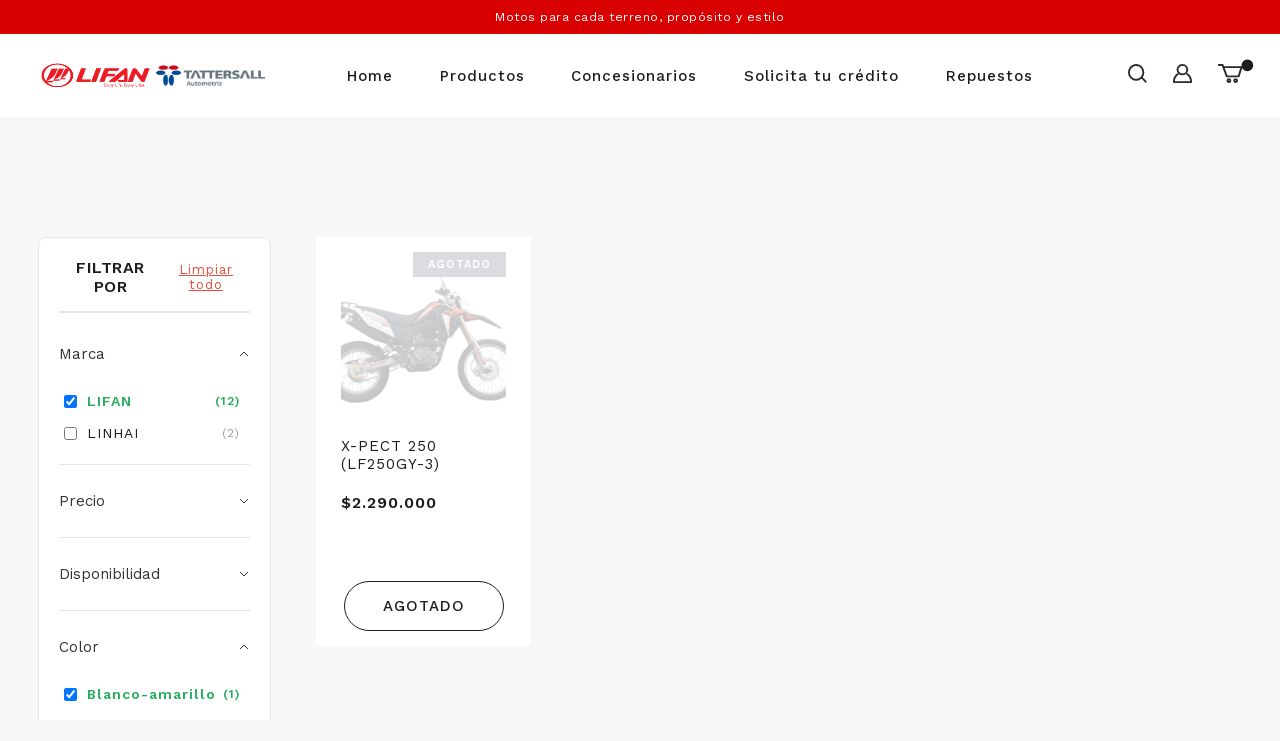

--- FILE ---
content_type: text/html; charset=utf-8
request_url: https://lifanmotos.cl/collections/lifan/color-blanco-amarillo
body_size: 25888
content:
<!doctype html>
<html class="no-js" lang="es">
  <head>

<!-- Google Tag Manager -->
<script>(function(w,d,s,l,i){w[l]=w[l]||[];w[l].push({'gtm.start':
new Date().getTime(),event:'gtm.js'});var f=d.getElementsByTagName(s)[0],
j=d.createElement(s),dl=l!='dataLayer'?'&l='+l:'';j.async=true;j.src=
'https://www.googletagmanager.com/gtm.js?id='+i+dl;f.parentNode.insertBefore(j,f);
})(window,document,'script','dataLayer','GTM-P4F96VV');</script>
<!-- End Google Tag Manager -->

    <meta charset="utf-8">
    <meta http-equiv="X-UA-Compatible" content="IE=edge,chrome=1">
    <meta name="viewport" content="width=device-width,initial-scale=1,maximum-scale=5">
    <link rel="preconnect" href="https://cdn.shopify.com" crossorigin>
    <link rel="preconnect" href="https://fonts.shopifycdn.com" crossorigin>
    <link rel="preconnect" href="https://monorail-edge.shopifysvc.com">
    
      <link rel="canonical" href="https://lifanmotos.cl/collections/lifan/color-blanco-amarillo">
    
    
      <link rel="shortcut icon" href="//lifanmotos.cl/cdn/shop/files/dbbad958883f8cda01023df6ddc94f66_32x32.png?v=1684530085" type="image/png">
    
    <title>
      LIFAN
       &ndash; tagged "color-blanco-amarillo"
      
       &ndash; Lifan - Tattersall Automotriz
    </title>
    
    
    
  <meta property="og:title" content="LIFAN" />
  <meta property="og:type" content="website" />


<meta property="og:url" content="https://lifanmotos.cl/collections/lifan/color-blanco-amarillo" />
<meta property="og:site_name" content="Lifan - Tattersall Automotriz" />
    

    <link rel="stylesheet" type="text/css" href="//lifanmotos.cl/cdn/shop/t/4/assets/reset.css?v=89572769983430486391677869902">
    <link rel="stylesheet" type="text/css" href="//lifanmotos.cl/cdn/shop/t/4/assets/lab-grid.css?v=93336134674168189751677869902">
    <link rel="stylesheet" type="text/css" href="//lifanmotos.cl/cdn/shop/t/4/assets/style.css?v=117322438571879941151757013316">
    <link rel="stylesheet" type="text/css" href="//lifanmotos.cl/cdn/shop/t/4/assets/custom.css?v=143811632037763068531677869902">
    <link rel="preconnect" href="https://fonts.googleapis.com">
    <link rel="preconnect" href="https://fonts.gstatic.com" crossorigin>
    <link
      href="https://fonts.googleapis.com/css2?family=Work+Sans:ital,wght@0,100;0,200;0,300;0,400;0,500;0,600;0,700;0,800;0,900;1,300;1,400;1,500&display=swap"
      rel="stylesheet"
    >
    <link rel="stylesheet" type="text/css" href="//use.fontawesome.com/releases/v5.15.4/css/all.css">
    <script>
      document.documentElement.className = document.documentElement.className.replace('no-js', 'js');
    </script>
    <script type="text/javascript" src="//ajax.googleapis.com/ajax/libs/jquery/1.12.4/jquery.min.js"></script>
    <script type="text/javascript" src="//ajax.googleapis.com/ajax/libs/jqueryui/1.12.1/jquery-ui.min.js"></script>
    <script type="text/javascript" src="//lifanmotos.cl/cdn/shopifycloud/storefront/assets/themes_support/shopify_common-5f594365.js" defer></script><script type="text/javascript" src="//lifanmotos.cl/cdn/shopifycloud/storefront/assets/themes_support/option_selection-b017cd28.js" defer></script>
    <script type="text/javascript" src="//lifanmotos.cl/cdn/shopifycloud/storefront/assets/themes_support/api.jquery-7ab1a3a4.js" defer></script>
    <script type="text/javascript" src="//cdn.jsdelivr.net/npm/slick-carousel@1.8.1/slick/slick.min.js" defer></script>
    <link rel="stylesheet" type="text/css" href="//cdn.jsdelivr.net/npm/slick-carousel@1.8.1/slick/slick.min.css">
    <link rel="stylesheet" type="text/css" href="//lifanmotos.cl/cdn/shop/t/4/assets/customer.css?v=178074472218167292381689885759">

    <META HTTP-EQUIV="Content-type" CONTENT="text/html; charset=UTF-8">

    <div id="shopify-section-filter-menu-settings" class="shopify-section"><style type="text/css">
      /*  Filter Menu Color and Image Section CSS */</style>
    <link href="//lifanmotos.cl/cdn/shop/t/4/assets/filter-menu.scss.css?v=23754500613257748741696214524" rel="stylesheet" type="text/css" media="all" />
    <script src="//lifanmotos.cl/cdn/shop/t/4/assets/filter-menu.js?v=83923175438476356391677869902" type="text/javascript"></script>
  

</div>

    <script>window.performance && window.performance.mark && window.performance.mark('shopify.content_for_header.start');</script><meta name="facebook-domain-verification" content="o38yphyum53y1wrzp0b9z3ru4hjer7">
<meta name="google-site-verification" content="QZNvHaJIBTi5-NVoWddyQKKR83_G1FsRE5_sowsWYZU">
<meta id="shopify-digital-wallet" name="shopify-digital-wallet" content="/61943742687/digital_wallets/dialog">
<link rel="alternate" type="application/atom+xml" title="Feed" href="/collections/lifan/color-blanco-amarillo.atom" />
<link rel="alternate" type="application/json+oembed" href="https://lifanmotos.cl/collections/lifan/color-blanco-amarillo.oembed">
<script async="async" src="/checkouts/internal/preloads.js?locale=es-CL"></script>
<script id="shopify-features" type="application/json">{"accessToken":"a9dcf7055b11c9818847e6a19b9001fc","betas":["rich-media-storefront-analytics"],"domain":"lifanmotos.cl","predictiveSearch":true,"shopId":61943742687,"locale":"es"}</script>
<script>var Shopify = Shopify || {};
Shopify.shop = "tattersall-chile.myshopify.com";
Shopify.locale = "es";
Shopify.currency = {"active":"CLP","rate":"1.0"};
Shopify.country = "CL";
Shopify.theme = {"name":"Copy of Lab51-tattersall","id":136499626207,"schema_name":"Lab51 Base Theme 2.0","schema_version":"2.0.0","theme_store_id":null,"role":"main"};
Shopify.theme.handle = "null";
Shopify.theme.style = {"id":null,"handle":null};
Shopify.cdnHost = "lifanmotos.cl/cdn";
Shopify.routes = Shopify.routes || {};
Shopify.routes.root = "/";</script>
<script type="module">!function(o){(o.Shopify=o.Shopify||{}).modules=!0}(window);</script>
<script>!function(o){function n(){var o=[];function n(){o.push(Array.prototype.slice.apply(arguments))}return n.q=o,n}var t=o.Shopify=o.Shopify||{};t.loadFeatures=n(),t.autoloadFeatures=n()}(window);</script>
<script id="shop-js-analytics" type="application/json">{"pageType":"collection"}</script>
<script defer="defer" async type="module" src="//lifanmotos.cl/cdn/shopifycloud/shop-js/modules/v2/client.init-shop-cart-sync_2Gr3Q33f.es.esm.js"></script>
<script defer="defer" async type="module" src="//lifanmotos.cl/cdn/shopifycloud/shop-js/modules/v2/chunk.common_noJfOIa7.esm.js"></script>
<script defer="defer" async type="module" src="//lifanmotos.cl/cdn/shopifycloud/shop-js/modules/v2/chunk.modal_Deo2FJQo.esm.js"></script>
<script type="module">
  await import("//lifanmotos.cl/cdn/shopifycloud/shop-js/modules/v2/client.init-shop-cart-sync_2Gr3Q33f.es.esm.js");
await import("//lifanmotos.cl/cdn/shopifycloud/shop-js/modules/v2/chunk.common_noJfOIa7.esm.js");
await import("//lifanmotos.cl/cdn/shopifycloud/shop-js/modules/v2/chunk.modal_Deo2FJQo.esm.js");

  window.Shopify.SignInWithShop?.initShopCartSync?.({"fedCMEnabled":true,"windoidEnabled":true});

</script>
<script>(function() {
  var isLoaded = false;
  function asyncLoad() {
    if (isLoaded) return;
    isLoaded = true;
    var urls = ["https:\/\/chimpstatic.com\/mcjs-connected\/js\/users\/2468595b9385cbe3df830529b\/fec20dea036c5c9b494f2da23.js?shop=tattersall-chile.myshopify.com","https:\/\/cdn.nfcube.com\/instafeed-f00af5260c5e072770473fa4b8a067bb.js?shop=tattersall-chile.myshopify.com","https:\/\/apps.synctrack.io\/cta-buttons\/cta-group-button.js?v=1748527270\u0026shop=tattersall-chile.myshopify.com","\/\/backinstock.useamp.com\/widget\/53177_1767157945.js?category=bis\u0026v=6\u0026shop=tattersall-chile.myshopify.com"];
    for (var i = 0; i < urls.length; i++) {
      var s = document.createElement('script');
      s.type = 'text/javascript';
      s.async = true;
      s.src = urls[i];
      var x = document.getElementsByTagName('script')[0];
      x.parentNode.insertBefore(s, x);
    }
  };
  if(window.attachEvent) {
    window.attachEvent('onload', asyncLoad);
  } else {
    window.addEventListener('load', asyncLoad, false);
  }
})();</script>
<script id="__st">var __st={"a":61943742687,"offset":-10800,"reqid":"99c3625d-b875-4022-bcf7-c2dea0fba4ae-1769133745","pageurl":"lifanmotos.cl\/collections\/lifan\/color-blanco-amarillo","u":"fabe1c1ded5c","p":"collection","rtyp":"collection","rid":417089618143};</script>
<script>window.ShopifyPaypalV4VisibilityTracking = true;</script>
<script id="captcha-bootstrap">!function(){'use strict';const t='contact',e='account',n='new_comment',o=[[t,t],['blogs',n],['comments',n],[t,'customer']],c=[[e,'customer_login'],[e,'guest_login'],[e,'recover_customer_password'],[e,'create_customer']],r=t=>t.map((([t,e])=>`form[action*='/${t}']:not([data-nocaptcha='true']) input[name='form_type'][value='${e}']`)).join(','),a=t=>()=>t?[...document.querySelectorAll(t)].map((t=>t.form)):[];function s(){const t=[...o],e=r(t);return a(e)}const i='password',u='form_key',d=['recaptcha-v3-token','g-recaptcha-response','h-captcha-response',i],f=()=>{try{return window.sessionStorage}catch{return}},m='__shopify_v',_=t=>t.elements[u];function p(t,e,n=!1){try{const o=window.sessionStorage,c=JSON.parse(o.getItem(e)),{data:r}=function(t){const{data:e,action:n}=t;return t[m]||n?{data:e,action:n}:{data:t,action:n}}(c);for(const[e,n]of Object.entries(r))t.elements[e]&&(t.elements[e].value=n);n&&o.removeItem(e)}catch(o){console.error('form repopulation failed',{error:o})}}const l='form_type',E='cptcha';function T(t){t.dataset[E]=!0}const w=window,h=w.document,L='Shopify',v='ce_forms',y='captcha';let A=!1;((t,e)=>{const n=(g='f06e6c50-85a8-45c8-87d0-21a2b65856fe',I='https://cdn.shopify.com/shopifycloud/storefront-forms-hcaptcha/ce_storefront_forms_captcha_hcaptcha.v1.5.2.iife.js',D={infoText:'Protegido por hCaptcha',privacyText:'Privacidad',termsText:'Términos'},(t,e,n)=>{const o=w[L][v],c=o.bindForm;if(c)return c(t,g,e,D).then(n);var r;o.q.push([[t,g,e,D],n]),r=I,A||(h.body.append(Object.assign(h.createElement('script'),{id:'captcha-provider',async:!0,src:r})),A=!0)});var g,I,D;w[L]=w[L]||{},w[L][v]=w[L][v]||{},w[L][v].q=[],w[L][y]=w[L][y]||{},w[L][y].protect=function(t,e){n(t,void 0,e),T(t)},Object.freeze(w[L][y]),function(t,e,n,w,h,L){const[v,y,A,g]=function(t,e,n){const i=e?o:[],u=t?c:[],d=[...i,...u],f=r(d),m=r(i),_=r(d.filter((([t,e])=>n.includes(e))));return[a(f),a(m),a(_),s()]}(w,h,L),I=t=>{const e=t.target;return e instanceof HTMLFormElement?e:e&&e.form},D=t=>v().includes(t);t.addEventListener('submit',(t=>{const e=I(t);if(!e)return;const n=D(e)&&!e.dataset.hcaptchaBound&&!e.dataset.recaptchaBound,o=_(e),c=g().includes(e)&&(!o||!o.value);(n||c)&&t.preventDefault(),c&&!n&&(function(t){try{if(!f())return;!function(t){const e=f();if(!e)return;const n=_(t);if(!n)return;const o=n.value;o&&e.removeItem(o)}(t);const e=Array.from(Array(32),(()=>Math.random().toString(36)[2])).join('');!function(t,e){_(t)||t.append(Object.assign(document.createElement('input'),{type:'hidden',name:u})),t.elements[u].value=e}(t,e),function(t,e){const n=f();if(!n)return;const o=[...t.querySelectorAll(`input[type='${i}']`)].map((({name:t})=>t)),c=[...d,...o],r={};for(const[a,s]of new FormData(t).entries())c.includes(a)||(r[a]=s);n.setItem(e,JSON.stringify({[m]:1,action:t.action,data:r}))}(t,e)}catch(e){console.error('failed to persist form',e)}}(e),e.submit())}));const S=(t,e)=>{t&&!t.dataset[E]&&(n(t,e.some((e=>e===t))),T(t))};for(const o of['focusin','change'])t.addEventListener(o,(t=>{const e=I(t);D(e)&&S(e,y())}));const B=e.get('form_key'),M=e.get(l),P=B&&M;t.addEventListener('DOMContentLoaded',(()=>{const t=y();if(P)for(const e of t)e.elements[l].value===M&&p(e,B);[...new Set([...A(),...v().filter((t=>'true'===t.dataset.shopifyCaptcha))])].forEach((e=>S(e,t)))}))}(h,new URLSearchParams(w.location.search),n,t,e,['guest_login'])})(!0,!0)}();</script>
<script integrity="sha256-4kQ18oKyAcykRKYeNunJcIwy7WH5gtpwJnB7kiuLZ1E=" data-source-attribution="shopify.loadfeatures" defer="defer" src="//lifanmotos.cl/cdn/shopifycloud/storefront/assets/storefront/load_feature-a0a9edcb.js" crossorigin="anonymous"></script>
<script data-source-attribution="shopify.dynamic_checkout.dynamic.init">var Shopify=Shopify||{};Shopify.PaymentButton=Shopify.PaymentButton||{isStorefrontPortableWallets:!0,init:function(){window.Shopify.PaymentButton.init=function(){};var t=document.createElement("script");t.src="https://lifanmotos.cl/cdn/shopifycloud/portable-wallets/latest/portable-wallets.es.js",t.type="module",document.head.appendChild(t)}};
</script>
<script data-source-attribution="shopify.dynamic_checkout.buyer_consent">
  function portableWalletsHideBuyerConsent(e){var t=document.getElementById("shopify-buyer-consent"),n=document.getElementById("shopify-subscription-policy-button");t&&n&&(t.classList.add("hidden"),t.setAttribute("aria-hidden","true"),n.removeEventListener("click",e))}function portableWalletsShowBuyerConsent(e){var t=document.getElementById("shopify-buyer-consent"),n=document.getElementById("shopify-subscription-policy-button");t&&n&&(t.classList.remove("hidden"),t.removeAttribute("aria-hidden"),n.addEventListener("click",e))}window.Shopify?.PaymentButton&&(window.Shopify.PaymentButton.hideBuyerConsent=portableWalletsHideBuyerConsent,window.Shopify.PaymentButton.showBuyerConsent=portableWalletsShowBuyerConsent);
</script>
<script data-source-attribution="shopify.dynamic_checkout.cart.bootstrap">document.addEventListener("DOMContentLoaded",(function(){function t(){return document.querySelector("shopify-accelerated-checkout-cart, shopify-accelerated-checkout")}if(t())Shopify.PaymentButton.init();else{new MutationObserver((function(e,n){t()&&(Shopify.PaymentButton.init(),n.disconnect())})).observe(document.body,{childList:!0,subtree:!0})}}));
</script>
<link rel="stylesheet" media="screen" href="//lifanmotos.cl/cdn/shop/t/4/compiled_assets/styles.css?v=3585">
<script id="sections-script" data-sections="notificaciones,mini-cart" defer="defer" src="//lifanmotos.cl/cdn/shop/t/4/compiled_assets/scripts.js?v=3585"></script>
<script>window.performance && window.performance.mark && window.performance.mark('shopify.content_for_header.end');</script>
  <!-- BEGIN app block: shopify://apps/hulk-form-builder/blocks/app-embed/b6b8dd14-356b-4725-a4ed-77232212b3c3 --><!-- BEGIN app snippet: hulkapps-formbuilder-theme-ext --><script type="text/javascript">
  
  if (typeof window.formbuilder_customer != "object") {
        window.formbuilder_customer = {}
  }

  window.hulkFormBuilder = {
    form_data: {},
    shop_data: {"shop_naGMSF8VjIJnPYzNhRs7-w":{"shop_uuid":"naGMSF8VjIJnPYzNhRs7-w","shop_timezone":"America\/Santiago","shop_id":65768,"shop_is_after_submit_enabled":true,"shop_shopify_plan":"Shopify","shop_shopify_domain":"tattersall-chile.myshopify.com","shop_created_at":"2022-05-11T16:19:18.516Z","is_skip_metafield":false,"shop_deleted":false,"shop_disabled":false}},
    settings_data: {"shop_settings":{"shop_customise_msgs":[],"default_customise_msgs":{"is_required":"is required","thank_you":"Thank you! The form was submitted successfully.","processing":"Processing...","valid_data":"Please provide valid data","valid_email":"Provide valid email format","valid_tags":"HTML Tags are not allowed","valid_phone":"Provide valid phone number","valid_captcha":"Please provide valid captcha response","valid_url":"Provide valid URL","only_number_alloud":"Provide valid number in","number_less":"must be less than","number_more":"must be more than","image_must_less":"Image must be less than 20MB","image_number":"Images allowed","image_extension":"Invalid extension! Please provide image file","error_image_upload":"Error in image upload. Please try again.","error_file_upload":"Error in file upload. Please try again.","your_response":"Your response","error_form_submit":"Error occur.Please try again after sometime.","email_submitted":"Form with this email is already submitted","invalid_email_by_zerobounce":"The email address you entered appears to be invalid. Please check it and try again.","download_file":"Download file","card_details_invalid":"Your card details are invalid","card_details":"Card details","please_enter_card_details":"Please enter card details","card_number":"Card number","exp_mm":"Exp MM","exp_yy":"Exp YY","crd_cvc":"CVV","payment_value":"Payment amount","please_enter_payment_amount":"Please enter payment amount","address1":"Address line 1","address2":"Address line 2","city":"City","province":"Province","zipcode":"Zip code","country":"Country","blocked_domain":"This form does not accept addresses from","file_must_less":"File must be less than 20MB","file_extension":"Invalid extension! Please provide file","only_file_number_alloud":"files allowed","previous":"Previous","next":"Next","must_have_a_input":"Please enter at least one field.","please_enter_required_data":"Please enter required data","atleast_one_special_char":"Include at least one special character","atleast_one_lowercase_char":"Include at least one lowercase character","atleast_one_uppercase_char":"Include at least one uppercase character","atleast_one_number":"Include at least one number","must_have_8_chars":"Must have 8 characters long","be_between_8_and_12_chars":"Be between 8 and 12 characters long","please_select":"Please Select","phone_submitted":"Form with this phone number is already submitted","user_res_parse_error":"Error while submitting the form","valid_same_values":"values must be same","product_choice_clear_selection":"Clear Selection","picture_choice_clear_selection":"Clear Selection","remove_all_for_file_image_upload":"Remove All","invalid_file_type_for_image_upload":"You can't upload files of this type.","invalid_file_type_for_signature_upload":"You can't upload files of this type.","max_files_exceeded_for_file_upload":"You can not upload any more files.","max_files_exceeded_for_image_upload":"You can not upload any more files.","file_already_exist":"File already uploaded","max_limit_exceed":"You have added the maximum number of text fields.","cancel_upload_for_file_upload":"Cancel upload","cancel_upload_for_image_upload":"Cancel upload","cancel_upload_for_signature_upload":"Cancel upload"},"shop_blocked_domains":[]}},
    features_data: {"shop_plan_features":{"shop_plan_features":["unlimited-forms","full-design-customization","export-form-submissions","multiple-recipients-for-form-submissions","multiple-admin-notifications","enable-captcha","unlimited-file-uploads","save-submitted-form-data","set-auto-response-message","conditional-logic","form-banner","save-as-draft-facility","include-user-response-in-admin-email","mail-platform-integration","stripe-payment-integration","pre-built-templates","create-customer-account-on-shopify","google-analytics-3-by-tracking-id","facebook-pixel-id","bing-uet-pixel-id","advanced-js","advanced-css","api-available","customize-form-message","hidden-field","restrict-from-submissions-per-one-user","utm-tracking","ratings","privacy-notices","heading","paragraph","shopify-flow-trigger","domain-setup","block-domain","address","html-code","form-schedule","after-submit-script","customize-form-scrolling","on-form-submission-record-the-referrer-url","password","duplicate-the-forms","include-user-response-in-auto-responder-email","elements-add-ons","admin-and-auto-responder-email-with-tokens","email-export","premium-support","validation-field","file-upload","slack-integration","google-sheets-integration","zapier-integration"]}},
    shop: null,
    shop_id: null,
    plan_features: null,
    validateDoubleQuotes: false,
    assets: {
      extraFunctions: "https://cdn.shopify.com/extensions/019bb5ee-ec40-7527-955d-c1b8751eb060/form-builder-by-hulkapps-50/assets/extra-functions.js",
      extraStyles: "https://cdn.shopify.com/extensions/019bb5ee-ec40-7527-955d-c1b8751eb060/form-builder-by-hulkapps-50/assets/extra-styles.css",
      bootstrapStyles: "https://cdn.shopify.com/extensions/019bb5ee-ec40-7527-955d-c1b8751eb060/form-builder-by-hulkapps-50/assets/theme-app-extension-bootstrap.css"
    },
    translations: {
      htmlTagNotAllowed: "HTML Tags are not allowed",
      sqlQueryNotAllowed: "SQL Queries are not allowed",
      doubleQuoteNotAllowed: "Double quotes are not allowed",
      vorwerkHttpWwwNotAllowed: "The words \u0026#39;http\u0026#39; and \u0026#39;www\u0026#39; are not allowed. Please remove them and try again.",
      maxTextFieldsReached: "You have added the maximum number of text fields.",
      avoidNegativeWords: "Avoid negative words: Don\u0026#39;t use negative words in your contact message.",
      customDesignOnly: "This form is for custom designs requests. For general inquiries please contact our team at info@stagheaddesigns.com",
      zerobounceApiErrorMsg: "We couldn\u0026#39;t verify your email due to a technical issue. Please try again later.",
    }

  }

  

  window.FbThemeAppExtSettingsHash = {}
  
</script><!-- END app snippet --><!-- END app block --><!-- BEGIN app block: shopify://apps/frequently-bought/blocks/app-embed-block/b1a8cbea-c844-4842-9529-7c62dbab1b1f --><script>
    window.codeblackbelt = window.codeblackbelt || {};
    window.codeblackbelt.shop = window.codeblackbelt.shop || 'tattersall-chile.myshopify.com';
    </script><script src="//cdn.codeblackbelt.com/widgets/frequently-bought-together/bootstrap.min.js?version=2026012223-0300" async></script>
 <!-- END app block --><!-- BEGIN app block: shopify://apps/buddha-mega-menu-navigation/blocks/megamenu/dbb4ce56-bf86-4830-9b3d-16efbef51c6f -->
<script>
        var productImageAndPrice = [],
            collectionImages = [],
            articleImages = [],
            mmLivIcons = false,
            mmFlipClock = false,
            mmFixesUseJquery = false,
            mmNumMMI = 2,
            mmSchemaTranslation = {},
            mmMenuStrings =  [] ,
            mmShopLocale = "es",
            mmShopLocaleCollectionsRoute = "/collections",
            mmSchemaDesignJSON = [{"action":"design","setting":"font_family","value":"Default"},{"action":"design","setting":"font_size","value":"13px"},{"action":"design","setting":"text_color","value":"#222222"},{"action":"design","setting":"link_hover_color","value":"#0da19a"},{"action":"design","setting":"link_color","value":"#4e4e4e"},{"action":"design","setting":"background_hover_color","value":"#f9f9f9"},{"action":"design","setting":"background_color","value":"#ffffff"},{"action":"design","setting":"price_color","value":"#0da19a"},{"action":"design","setting":"contact_right_btn_text_color","value":"#ffffff"},{"action":"design","setting":"contact_right_btn_bg_color","value":"#3A3A3A"},{"action":"design","setting":"contact_left_bg_color","value":"#3A3A3A"},{"action":"design","setting":"contact_left_alt_color","value":"#CCCCCC"},{"action":"design","setting":"contact_left_text_color","value":"#f1f1f0"},{"action":"design","setting":"addtocart_enable","value":"true"},{"action":"design","setting":"addtocart_text_color","value":"#333333"},{"action":"design","setting":"addtocart_background_color","value":"#ffffff"},{"action":"design","setting":"addtocart_text_hover_color","value":"#ffffff"},{"action":"design","setting":"addtocart_background_hover_color","value":"#0da19a"},{"action":"design","setting":"countdown_color","value":"#ffffff"},{"action":"design","setting":"countdown_background_color","value":"#333333"},{"action":"design","setting":"vertical_font_family","value":"Default"},{"action":"design","setting":"vertical_font_size","value":"13px"},{"action":"design","setting":"vertical_text_color","value":"#ffffff"},{"action":"design","setting":"vertical_link_color","value":"#ffffff"},{"action":"design","setting":"vertical_link_hover_color","value":"#ffffff"},{"action":"design","setting":"vertical_price_color","value":"#ffffff"},{"action":"design","setting":"vertical_contact_right_btn_text_color","value":"#ffffff"},{"action":"design","setting":"vertical_addtocart_enable","value":"true"},{"action":"design","setting":"vertical_addtocart_text_color","value":"#ffffff"},{"action":"design","setting":"vertical_countdown_color","value":"#ffffff"},{"action":"design","setting":"vertical_countdown_background_color","value":"#333333"},{"action":"design","setting":"vertical_background_color","value":"#017b86"},{"action":"design","setting":"vertical_addtocart_background_color","value":"#333333"},{"action":"design","setting":"vertical_contact_right_btn_bg_color","value":"#333333"},{"action":"design","setting":"vertical_contact_left_alt_color","value":"#333333"}],
            mmDomChangeSkipUl = "",
            buddhaMegaMenuShop = "tattersall-chile.myshopify.com",
            mmWireframeCompression = "0",
            mmExtensionAssetUrl = "https://cdn.shopify.com/extensions/019abe06-4a3f-7763-88da-170e1b54169b/mega-menu-151/assets/";var bestSellersHTML = '';var newestProductsHTML = '';/* get link lists api */
        var linkLists={"main-menu" : {"title":"Main menu", "items":["/","/collections/all","/pages/concesionarios","/pages/solicita-tu-credito","https://www.tattersallautomotriz.cl/repuestos",]},"footer" : {"title":"Footer menu", "items":["/search",]},"contacto" : {"title":"Contacto", "items":["mailto:contactoventamotos@tattersall.cl","https://api.whatsapp.com/send?phone=56981916720&amp;text=Hola","https://api.whatsapp.com/send?phone=56966737388&amp;text=Hola","https://goo.gl/maps/6y2NshH8Rpyjz6Ah7?coh=178573&amp;entry=tt",]},"informacion" : {"title":"Información", "items":["/pages/quienes-somos","/pages/preguntas-frecuentes","/blogs/news",]},"politicas" : {"title":"Politicas", "items":["https://lifanmotos.cl/pages/terminos-y-condiciones-generales-de-uso","https://lifanmotos.cl/pages/politicas-de-privacidad",]},"customer-account-main-menu" : {"title":"Menú principal de la cuenta de cliente", "items":["/","https://shopify.com/61943742687/account/orders?locale=es&amp;region_country=CL",]},};/*ENDPARSE*/

        

        /* set product prices *//* get the collection images *//* get the article images *//* customer fixes */
        var mmThemeFixesBeforeInit = function(){ /* generic mobile menu toggle translate effect */ document.addEventListener("toggleSubmenu", function (e) { var pc = document.querySelector("#PageContainer"); var mm = document.querySelector("#MobileNav"); if (pc && mm && typeof e.mmMobileHeight != "undefined"){ var pcStyle = pc.getAttribute("style"); if (pcStyle && pcStyle.indexOf("translate3d") != -1) { pc.style.transform = "translate3d(0px, "+ e.mmMobileHeight +"px, 0px)"; } } }); mmAddStyle(" .header__icons {z-index: 1003;} "); if (document.querySelectorAll(".sf-menu-links,ul.sf-nav").length == 2) { customMenuUls=".sf-menu-links,ul.sf-nav"; mmHorizontalMenus="ul.sf-nav"; mmVerticalMenus=".sf-menu-links"; mmAddStyle("@media screen and (min-width:1280px) { .sf-header__desktop {display: block !important;} }"); } window.mmLoadFunction = function(){ setTimeout(function(){ var m = document.querySelector("#megamenu_level__1"); if (m && m.matches(".vertical-mega-menu")) reinitMenus("#megamenu_level__1"); },100); }; if (document.readyState !== "loading") { mmLoadFunction(); } else { document.removeEventListener("DOMContentLoaded", mmLoadFunction); document.addEventListener("DOMContentLoaded", mmLoadFunction); } }; var mmThemeFixesBefore = function(){ window.buddhaFilterLiElements = function(liElements){ var elements = []; for (var i=0; i<liElements.length; i++) { if (liElements[i].querySelector("[href=\"/cart\"]") == null) { elements.push(liElements[i]); } } return elements; }; if (tempMenuObject.u.matches("#mobile_menu, #velaMegamenu .nav, #SiteNav, #siteNav")) { tempMenuObject.forceMenu = true; tempMenuObject.skipCheck = true; tempMenuObject.liItems = buddhaFilterLiElements(mmNot(tempMenuObject.u.children, ".search_container,.site-nav__item_cart")); } else if (tempMenuObject.u.matches(".main_nav .nav .menu")) { var numMenusApplied = 0, numMenusAppliedSticky = 0; mmForEach(document, ".main_nav .nav .menu", function(el){ if (el.closest(".sticky_nav") == null) { if (el.querySelector(".buddha-menu-item")) { numMenusApplied++; } } else { if (el.querySelector(".buddha-menu-item")) { numMenusAppliedSticky++; } } }); if (((tempMenuObject.u.closest(".sticky_nav")) && (numMenusAppliedSticky < 1)) || ((tempMenuObject.u.closest(".sticky_nav")) && (numMenusApplied < 1))) { tempMenuObject.forceMenu = true; tempMenuObject.skipCheck = true; tempMenuObject.liItems = buddhaFilterLiElements(mmNot(tempMenuObject.u.children, ".search_container,.site-nav__item_cart")); } } else if (tempMenuObject.u.matches("#mobile-menu:not(.mm-menu)") && tempMenuObject.u.querySelector(".hamburger,.shifter-handle") == null) { tempMenuObject.forceMenu = true; tempMenuObject.skipCheck = true; tempMenuObject.liItems = buddhaFilterLiElements(tempMenuObject.u.children); } else if (tempMenuObject.u.matches("#accessibleNav") && tempMenuObject.u.closest("#topnav2") == null) { tempMenuObject.forceMenu = true; tempMenuObject.skipCheck = true; tempMenuObject.liItems = buddhaFilterLiElements(mmNot(tempMenuObject.u.children, ".customer-navlink")); } else if (tempMenuObject.u.matches("#megamenu_level__1")) { tempMenuObject.forceMenu = true; tempMenuObject.skipCheck = true; tempMenuObject.liClasses = "level_1__item"; tempMenuObject.aClasses = "level_1__link"; tempMenuObject.liItems = buddhaFilterLiElements(tempMenuObject.u.children); } else if (tempMenuObject.u.matches(".mobile-nav__items")) { tempMenuObject.forceMenu = true; tempMenuObject.skipCheck = true; tempMenuObject.liClasses = "mobile-nav__item"; tempMenuObject.aClasses = "mobile-nav__link"; tempMenuObject.liItems = buddhaFilterLiElements(tempMenuObject.u.children); } else if (tempMenuObject.u.matches("#NavDrawer > .mobile-nav") && document.querySelector(".mobile-nav>.buddha-menu-item") == null ) { tempMenuObject.forceMenu = true; tempMenuObject.skipCheck = true; tempMenuObject.liClasses = "mobile-nav__item"; tempMenuObject.aClasses = "mobile-nav__link"; tempMenuObject.liItems = buddhaFilterLiElements(mmNot(tempMenuObject.u.children, ".mobile-nav__search")); } else if (tempMenuObject.u.matches(".mobile-nav-wrapper > .mobile-nav")) { tempMenuObject.forceMenu = true; tempMenuObject.skipCheck = true; tempMenuObject.liClasses = "mobile-nav__item border-bottom"; tempMenuObject.aClasses = "mobile-nav__link"; tempMenuObject.liItems = buddhaFilterLiElements(mmNot(tempMenuObject.u.children, ".mobile-nav__search")); } else if (tempMenuObject.u.matches("#nav .mm-panel .mm-listview")) { tempMenuObject.forceMenu = true; tempMenuObject.skipCheck = true; tempMenuObject.liItems = buddhaFilterLiElements(tempMenuObject.u.children); var firstMmPanel = true; mmForEach(document, "#nav>.mm-panels>.mm-panel", function(el){ if (firstMmPanel) { firstMmPanel = false; el.classList.remove("mm-hidden"); el.classList.remove("mm-subopened"); } else { el.parentElement.removeChild(el); } }); } else if (tempMenuObject.u.matches(".SidebarMenu__Nav--primary")) { tempMenuObject.forceMenu = true; tempMenuObject.skipCheck = true; tempMenuObject.liClasses = "Collapsible"; tempMenuObject.aClasses = "Collapsible__Button Heading u-h6"; tempMenuObject.liItems = buddhaFilterLiElements(tempMenuObject.u.children); } else if (tempMenuObject.u.matches(".mm_menus_ul")) { tempMenuObject.forceMenu = true; tempMenuObject.skipCheck = true; tempMenuObject.liClasses = "ets_menu_item"; tempMenuObject.aClasses = "mm-nowrap"; tempMenuObject.liItems = buddhaFilterLiElements(tempMenuObject.u.children); mmAddStyle(" .horizontal-mega-menu > .buddha-menu-item > a {white-space: nowrap;} ", "mmThemeCStyle"); } else if (tempMenuObject.u.matches("#accordion")) { tempMenuObject.forceMenu = true; tempMenuObject.skipCheck = true; tempMenuObject.liClasses = ""; tempMenuObject.aClasses = ""; tempMenuObject.liItems = tempMenuObject.u.children; } else if (tempMenuObject.u.matches(".mobile-menu__panel:first-child .mobile-menu__nav")) { tempMenuObject.forceMenu = true; tempMenuObject.skipCheck=true; tempMenuObject.liClasses = "mobile-menu__nav-item"; tempMenuObject.aClasses = "mobile-menu__nav-link"; tempMenuObject.liItems = tempMenuObject.u.children; } else if (tempMenuObject.u.matches("#nt_menu_id")) { tempMenuObject.forceMenu = true; tempMenuObject.skipCheck=true; tempMenuObject.liClasses = "menu-item type_simple"; tempMenuObject.aClasses = "lh__1 flex al_center pr"; tempMenuObject.liItems = tempMenuObject.u.children; } else if (tempMenuObject.u.matches("#menu_mb_cat")) { tempMenuObject.forceMenu = true; tempMenuObject.skipCheck=true; tempMenuObject.liClasses = "menu-item type_simple"; tempMenuObject.aClasses = ""; tempMenuObject.liItems = tempMenuObject.u.children; } else if (tempMenuObject.u.matches("#menu_mb_ul")) { tempMenuObject.forceMenu = true; tempMenuObject.skipCheck=true; tempMenuObject.liClasses = "menu-item only_icon_false"; tempMenuObject.aClasses = ""; tempMenuObject.liItems = mmNot(tempMenuObject.u.children, "#customer_login_link,#customer_register_link,#item_mb_help", true); mmAddStyle(" #menu_mb_ul.vertical-mega-menu li.buddha-menu-item>a {display: flex !important;} #menu_mb_ul.vertical-mega-menu li.buddha-menu-item>a>.mm-title {padding: 0 !important;} ", "mmThemeStyle"); } else if (tempMenuObject.u.matches(".header__inline-menu > .list-menu")) { tempMenuObject.forceMenu = true; tempMenuObject.skipCheck=true; tempMenuObject.liClasses = ""; tempMenuObject.aClasses = "header__menu-item list-menu__item link focus-inset"; tempMenuObject.liItems = tempMenuObject.u.children; } else if (tempMenuObject.u.matches(".menu-drawer__navigation>.list-menu")) { tempMenuObject.forceMenu = true; tempMenuObject.skipCheck=true; tempMenuObject.liClasses = ""; tempMenuObject.aClasses = "menu-drawer__menu-item list-menu__item link link--text focus-inset"; tempMenuObject.liItems = tempMenuObject.u.children; } else if (tempMenuObject.u.matches(".header__menu-items")) { tempMenuObject.forceMenu = true; tempMenuObject.skipCheck = true; tempMenuObject.liClasses = "navbar-item header__item has-mega-menu"; tempMenuObject.aClasses = "navbar-link header__link"; tempMenuObject.liItems = tempMenuObject.u.children; mmAddStyle(" .horizontal-mega-menu .buddha-menu-item>a:after{content: none;} ", "mmThemeStyle"); } else if (tempMenuObject.u.matches(".header__navigation")) { tempMenuObject.forceMenu = true; tempMenuObject.skipCheck = true; tempMenuObject.liClasses = "header__nav-item"; tempMenuObject.aClasses = ""; tempMenuObject.liItems = tempMenuObject.u.children; } else if (tempMenuObject.u.matches(".slide-nav")) { mmVerticalMenus=".slide-nav"; tempMenuObject.forceMenu = true; tempMenuObject.skipCheck = true; tempMenuObject.liClasses = "slide-nav__item"; tempMenuObject.aClasses = "slide-nav__link"; tempMenuObject.liItems = tempMenuObject.u.children; } else if (tempMenuObject.u.matches(".header__links-list")) { tempMenuObject.forceMenu = true; tempMenuObject.skipCheck = true; tempMenuObject.liClasses = ""; tempMenuObject.aClasses = ""; tempMenuObject.liItems = tempMenuObject.u.children; mmAddStyle(".header__left,.header__links {overflow: visible !important; }"); } else if (tempMenuObject.u.matches("#menu-main-navigation,#menu-mobile-nav")) { tempMenuObject.forceMenu = true; tempMenuObject.skipCheck=true; tempMenuObject.liClasses = ""; tempMenuObject.aClasses = ""; tempMenuObject.liItems = tempMenuObject.u.children; } else if (tempMenuObject.u.matches(".nav-desktop:first-child > .nav-desktop__tier-1")) { tempMenuObject.forceMenu = true; tempMenuObject.skipCheck=true; tempMenuObject.liClasses = "nav-desktop__tier-1-item"; tempMenuObject.aClasses = "nav-desktop__tier-1-link"; tempMenuObject.liItems = tempMenuObject.u.children; } else if (tempMenuObject.u.matches(".mobile-nav") && tempMenuObject.u.querySelector(".appear-animation.appear-delay-2") != null) { tempMenuObject.forceMenu = true; tempMenuObject.skipCheck=true; tempMenuObject.liClasses = "mobile-nav__item appear-animation appear-delay-3"; tempMenuObject.aClasses = "mobile-nav__link"; tempMenuObject.liItems = mmNot(tempMenuObject.u.children, "a[href*=account],.mobile-nav__spacer", true); } else if (tempMenuObject.u.matches("nav > .list-menu")) { tempMenuObject.forceMenu = true; tempMenuObject.liClasses = ""; tempMenuObject.aClasses = "header__menu-item list-menu__item link link--text focus-inset"; tempMenuObject.liItems = tempMenuObject.u.children; } else if (tempMenuObject.u.matches(".site-navigation>.navmenu")) { tempMenuObject.forceMenu = true; tempMenuObject.skipCheck=true; tempMenuObject.liClasses = "navmenu-item navmenu-basic__item"; tempMenuObject.aClasses = "navmenu-link navmenu-link-depth-1"; tempMenuObject.liItems = tempMenuObject.u.children; } else if (tempMenuObject.u.matches("nav>.js-accordion-mobile-nav")) { tempMenuObject.skipCheck = true; tempMenuObject.forceMenu = true; tempMenuObject.liClasses = "js-accordion-header c-accordion__header"; tempMenuObject.aClasses = "js-accordion-link c-accordion__link"; tempMenuObject.liItems = mmNot(tempMenuObject.u.children, ".mobile-menu__item"); } else if (tempMenuObject.u.matches(".sf-menu-links")) { tempMenuObject.forceMenu = true; tempMenuObject.skipCheck = true; tempMenuObject.liClasses = "list-none"; tempMenuObject.aClasses = "block px-4 py-3"; tempMenuObject.liItems = tempMenuObject.u.children; } else if (tempMenuObject.u.matches(".sf-nav")) { tempMenuObject.forceMenu = true; tempMenuObject.skipCheck = true; tempMenuObject.liClasses = "sf-menu-item list-none sf-menu-item--no-mega sf-menu-item-parent"; tempMenuObject.aClasses = "block px-4 py-5 flex items-center sf__parent-item"; tempMenuObject.liItems = tempMenuObject.u.children; } else if (tempMenuObject.u.matches(".main-nav:not(.topnav)" && tempMenuObject.u.children.length>4)) { tempMenuObject.forceMenu = true; tempMenuObject.skipCheck = true; tempMenuObject.liClasses = "main-nav__tier-1-item"; tempMenuObject.aClasses = "main-nav__tier-1-link"; tempMenuObject.liItems = tempMenuObject.u.children; } else if (tempMenuObject.u.matches(".mobile-nav") && tempMenuObject.u.querySelector(".mobile-nav__item") != null) { tempMenuObject.forceMenu = true; tempMenuObject.skipCheck = true; tempMenuObject.liClasses = "mobile-nav__item"; tempMenuObject.aClasses = "mobile-nav__link"; tempMenuObject.liItems = tempMenuObject.u.children; } /* try to find li and a classes for requested menu if they are not set */ if (tempMenuObject.skipCheck == true) { var _links=[]; var keys = Object.keys(linkLists); for (var i=0; i<keys.length; i++) { if (selectedMenu == keys[i]) { _links = linkLists[keys[i]].items; break; } } mmForEachChild(tempMenuObject.u, "LI", function(li){ var href = null; var a = li.querySelector("a"); if (a) href = a.getAttribute("href"); if (href == null || (href != null && (href.substr(0,1) == "#" || href==""))){ var a2 = li.querySelector((!!document.documentMode) ? "* + a" : "a:nth-child(2)"); if (a2) { href = a2.getAttribute("href"); a = a2; } } if (href == null || (href != null && (href.substr(0,1) == "#" || href==""))) { var a2 = li.querySelector("a>a"); if (a2) { href = a2.getAttribute("href"); a = a2; } } /* stil no matching href, search all children a for a matching href */ if (href == null || (href != null && (href.substr(0,1) == "#" || href==""))) { var a2 = li.querySelectorAll("a[href]"); for (var i=0; i<a2.length; i++) { var href2 = a2[i].getAttribute("href"); if (_links[tempMenuObject.elementFits] != undefined && href2 == _links[tempMenuObject.elementFits]) { href = href2; a = a2[i]; break; } } } if (_links[tempMenuObject.elementFits] != undefined && href == _links[tempMenuObject.elementFits]) { if (tempMenuObject.liClasses == undefined) { tempMenuObject.liClasses = ""; } tempMenuObject.liClasses = concatClasses(li.getAttribute("class"), tempMenuObject.liClasses); if (tempMenuObject.aClasses == undefined) { tempMenuObject.aClasses = ""; } if (a) tempMenuObject.aClasses = concatClasses(a.getAttribute("class"), tempMenuObject.aClasses); tempMenuObject.elementFits++; } else if (tempMenuObject.elementFits > 0 && tempMenuObject.elementFits != _links.length) { tempMenuObject.elementFits = 0; if (href == _links[0]) { tempMenuObject.elementFits = 1; } } }); } }; 
        

        var mmWireframe = {"html" : "<li class=\"buddha-menu-item\" itemId=\"qACp2\"  ><a data-href=\"/collections/all\" href=\"/collections/all\" aria-label=\"Productos\" data-no-instant=\"\" onclick=\"mmGoToPage(this, event); return false;\"  ><i class=\"mm-icon static fas fa-shopping-cart\" aria-hidden=\"true\"></i><span class=\"mm-title\">Productos</span><i class=\"mm-arrow mm-angle-down\" aria-hidden=\"true\"></i><span class=\"toggle-menu-btn\" style=\"display:none;\" title=\"Toggle menu\" onclick=\"return toggleSubmenu(this)\"><span class=\"mm-arrow-icon\"><span class=\"bar-one\"></span><span class=\"bar-two\"></span></span></span></a><ul class=\"mm-submenu tree mm-icons medium \"><li data-href=\"/collections/motos\" href=\"/collections/motos\" aria-label=\"Motos\" data-no-instant=\"\" onclick=\"mmGoToPage(this, event); return false;\"  ><a data-href=\"/collections/motos\" href=\"/collections/motos\" aria-label=\"Motos\" data-no-instant=\"\" onclick=\"mmGoToPage(this, event); return false;\"  ><i class=\"mm-icon static fas fa-motorcycle\" aria-hidden=\"true\"></i><span class=\"mm-title\">Motos</span><i class=\"mm-arrow mm-angle-down\" aria-hidden=\"true\"></i><span class=\"toggle-menu-btn\" style=\"display:none;\" title=\"Toggle menu\" onclick=\"return toggleSubmenu(this)\"><span class=\"mm-arrow-icon\"><span class=\"bar-one\"></span><span class=\"bar-two\"></span></span></span></a><ul class=\"mm-submenu tree mm-icons medium mm-last-level\"><li data-href=\"/collections/150-cc\" href=\"/collections/150-cc\" aria-label=\"Ahora\" data-no-instant=\"\" onclick=\"mmGoToPage(this, event); return false;\"  ><a data-href=\"/collections/150-cc\" href=\"/collections/150-cc\" aria-label=\"Ahora\" data-no-instant=\"\" onclick=\"mmGoToPage(this, event); return false;\"  ><i class=\"mm-icon static fas fa-shoe-prints\" aria-hidden=\"true\"></i><span class=\"mm-title\">Ahora</span></a></li></ul></li><li data-href=\"/collections/color-amarillo\" href=\"/collections/color-amarillo\" aria-label=\"Autos\" data-no-instant=\"\" onclick=\"mmGoToPage(this, event); return false;\"  ><a data-href=\"/collections/color-amarillo\" href=\"/collections/color-amarillo\" aria-label=\"Autos\" data-no-instant=\"\" onclick=\"mmGoToPage(this, event); return false;\"  ><i class=\"mm-icon static fas fa-car-side\" aria-hidden=\"true\"></i><span class=\"mm-title\">Autos</span></a></li></ul></li><li class=\"buddha-menu-item\" itemId=\"f5RuJ\"  ><a href=\"javascript:void(0);\" aria-label=\"Descuentos\" data-no-instant=\"\" onclick=\"mmGoToPage(this, event); return false;\"  ><span class=\"mm-title\">Descuentos</span></a></li>" };

        function mmLoadJS(file, async = true) {
            let script = document.createElement("script");
            script.setAttribute("src", file);
            script.setAttribute("data-no-instant", "");
            script.setAttribute("type", "text/javascript");
            script.setAttribute("async", async);
            document.head.appendChild(script);
        }
        function mmLoadCSS(file) {  
            var style = document.createElement('link');
            style.href = file;
            style.type = 'text/css';
            style.rel = 'stylesheet';
            document.head.append(style); 
        }
              
        var mmDisableWhenResIsLowerThan = '';
        var mmLoadResources = (mmDisableWhenResIsLowerThan == '' || mmDisableWhenResIsLowerThan == 0 || (mmDisableWhenResIsLowerThan > 0 && window.innerWidth>=mmDisableWhenResIsLowerThan));
        if (mmLoadResources) {
            /* load resources via js injection */
            mmLoadJS("https://cdn.shopify.com/extensions/019abe06-4a3f-7763-88da-170e1b54169b/mega-menu-151/assets/buddha-megamenu.js");
            
            mmLoadCSS("https://cdn.shopify.com/extensions/019abe06-4a3f-7763-88da-170e1b54169b/mega-menu-151/assets/buddha-megamenu2.css");mmLoadCSS("https://cdn.shopify.com/extensions/019abe06-4a3f-7763-88da-170e1b54169b/mega-menu-151/assets/fontawesome.css");}
    </script><!-- HIDE ORIGINAL MENU --><style id="mmHideOriginalMenuStyle"> #AccessibleNav, #SiteNav, .top_menu>ul, .site-nav, #siteNav, #nt_menu_id, .site-navigation>.navmenu,.sf-nav {visibility: hidden !important;} </style>
        <script>
            setTimeout(function(){
                var mmHideStyle  = document.querySelector("#mmHideOriginalMenuStyle");
                if (mmHideStyle) mmHideStyle.parentNode.removeChild(mmHideStyle);
            },10000);
        </script>
<!-- END app block --><script src="https://cdn.shopify.com/extensions/019bb5ee-ec40-7527-955d-c1b8751eb060/form-builder-by-hulkapps-50/assets/form-builder-script.js" type="text/javascript" defer="defer"></script>
<meta property="og:image" content="https://cdn.shopify.com/s/files/1/0619/4374/2687/files/Logos_juntos.jpg?v=1684872950" />
<meta property="og:image:secure_url" content="https://cdn.shopify.com/s/files/1/0619/4374/2687/files/Logos_juntos.jpg?v=1684872950" />
<meta property="og:image:width" content="3136" />
<meta property="og:image:height" content="444" />
<link href="https://monorail-edge.shopifysvc.com" rel="dns-prefetch">
<script>(function(){if ("sendBeacon" in navigator && "performance" in window) {try {var session_token_from_headers = performance.getEntriesByType('navigation')[0].serverTiming.find(x => x.name == '_s').description;} catch {var session_token_from_headers = undefined;}var session_cookie_matches = document.cookie.match(/_shopify_s=([^;]*)/);var session_token_from_cookie = session_cookie_matches && session_cookie_matches.length === 2 ? session_cookie_matches[1] : "";var session_token = session_token_from_headers || session_token_from_cookie || "";function handle_abandonment_event(e) {var entries = performance.getEntries().filter(function(entry) {return /monorail-edge.shopifysvc.com/.test(entry.name);});if (!window.abandonment_tracked && entries.length === 0) {window.abandonment_tracked = true;var currentMs = Date.now();var navigation_start = performance.timing.navigationStart;var payload = {shop_id: 61943742687,url: window.location.href,navigation_start,duration: currentMs - navigation_start,session_token,page_type: "collection"};window.navigator.sendBeacon("https://monorail-edge.shopifysvc.com/v1/produce", JSON.stringify({schema_id: "online_store_buyer_site_abandonment/1.1",payload: payload,metadata: {event_created_at_ms: currentMs,event_sent_at_ms: currentMs}}));}}window.addEventListener('pagehide', handle_abandonment_event);}}());</script>
<script id="web-pixels-manager-setup">(function e(e,d,r,n,o){if(void 0===o&&(o={}),!Boolean(null===(a=null===(i=window.Shopify)||void 0===i?void 0:i.analytics)||void 0===a?void 0:a.replayQueue)){var i,a;window.Shopify=window.Shopify||{};var t=window.Shopify;t.analytics=t.analytics||{};var s=t.analytics;s.replayQueue=[],s.publish=function(e,d,r){return s.replayQueue.push([e,d,r]),!0};try{self.performance.mark("wpm:start")}catch(e){}var l=function(){var e={modern:/Edge?\/(1{2}[4-9]|1[2-9]\d|[2-9]\d{2}|\d{4,})\.\d+(\.\d+|)|Firefox\/(1{2}[4-9]|1[2-9]\d|[2-9]\d{2}|\d{4,})\.\d+(\.\d+|)|Chrom(ium|e)\/(9{2}|\d{3,})\.\d+(\.\d+|)|(Maci|X1{2}).+ Version\/(15\.\d+|(1[6-9]|[2-9]\d|\d{3,})\.\d+)([,.]\d+|)( \(\w+\)|)( Mobile\/\w+|) Safari\/|Chrome.+OPR\/(9{2}|\d{3,})\.\d+\.\d+|(CPU[ +]OS|iPhone[ +]OS|CPU[ +]iPhone|CPU IPhone OS|CPU iPad OS)[ +]+(15[._]\d+|(1[6-9]|[2-9]\d|\d{3,})[._]\d+)([._]\d+|)|Android:?[ /-](13[3-9]|1[4-9]\d|[2-9]\d{2}|\d{4,})(\.\d+|)(\.\d+|)|Android.+Firefox\/(13[5-9]|1[4-9]\d|[2-9]\d{2}|\d{4,})\.\d+(\.\d+|)|Android.+Chrom(ium|e)\/(13[3-9]|1[4-9]\d|[2-9]\d{2}|\d{4,})\.\d+(\.\d+|)|SamsungBrowser\/([2-9]\d|\d{3,})\.\d+/,legacy:/Edge?\/(1[6-9]|[2-9]\d|\d{3,})\.\d+(\.\d+|)|Firefox\/(5[4-9]|[6-9]\d|\d{3,})\.\d+(\.\d+|)|Chrom(ium|e)\/(5[1-9]|[6-9]\d|\d{3,})\.\d+(\.\d+|)([\d.]+$|.*Safari\/(?![\d.]+ Edge\/[\d.]+$))|(Maci|X1{2}).+ Version\/(10\.\d+|(1[1-9]|[2-9]\d|\d{3,})\.\d+)([,.]\d+|)( \(\w+\)|)( Mobile\/\w+|) Safari\/|Chrome.+OPR\/(3[89]|[4-9]\d|\d{3,})\.\d+\.\d+|(CPU[ +]OS|iPhone[ +]OS|CPU[ +]iPhone|CPU IPhone OS|CPU iPad OS)[ +]+(10[._]\d+|(1[1-9]|[2-9]\d|\d{3,})[._]\d+)([._]\d+|)|Android:?[ /-](13[3-9]|1[4-9]\d|[2-9]\d{2}|\d{4,})(\.\d+|)(\.\d+|)|Mobile Safari.+OPR\/([89]\d|\d{3,})\.\d+\.\d+|Android.+Firefox\/(13[5-9]|1[4-9]\d|[2-9]\d{2}|\d{4,})\.\d+(\.\d+|)|Android.+Chrom(ium|e)\/(13[3-9]|1[4-9]\d|[2-9]\d{2}|\d{4,})\.\d+(\.\d+|)|Android.+(UC? ?Browser|UCWEB|U3)[ /]?(15\.([5-9]|\d{2,})|(1[6-9]|[2-9]\d|\d{3,})\.\d+)\.\d+|SamsungBrowser\/(5\.\d+|([6-9]|\d{2,})\.\d+)|Android.+MQ{2}Browser\/(14(\.(9|\d{2,})|)|(1[5-9]|[2-9]\d|\d{3,})(\.\d+|))(\.\d+|)|K[Aa][Ii]OS\/(3\.\d+|([4-9]|\d{2,})\.\d+)(\.\d+|)/},d=e.modern,r=e.legacy,n=navigator.userAgent;return n.match(d)?"modern":n.match(r)?"legacy":"unknown"}(),u="modern"===l?"modern":"legacy",c=(null!=n?n:{modern:"",legacy:""})[u],f=function(e){return[e.baseUrl,"/wpm","/b",e.hashVersion,"modern"===e.buildTarget?"m":"l",".js"].join("")}({baseUrl:d,hashVersion:r,buildTarget:u}),m=function(e){var d=e.version,r=e.bundleTarget,n=e.surface,o=e.pageUrl,i=e.monorailEndpoint;return{emit:function(e){var a=e.status,t=e.errorMsg,s=(new Date).getTime(),l=JSON.stringify({metadata:{event_sent_at_ms:s},events:[{schema_id:"web_pixels_manager_load/3.1",payload:{version:d,bundle_target:r,page_url:o,status:a,surface:n,error_msg:t},metadata:{event_created_at_ms:s}}]});if(!i)return console&&console.warn&&console.warn("[Web Pixels Manager] No Monorail endpoint provided, skipping logging."),!1;try{return self.navigator.sendBeacon.bind(self.navigator)(i,l)}catch(e){}var u=new XMLHttpRequest;try{return u.open("POST",i,!0),u.setRequestHeader("Content-Type","text/plain"),u.send(l),!0}catch(e){return console&&console.warn&&console.warn("[Web Pixels Manager] Got an unhandled error while logging to Monorail."),!1}}}}({version:r,bundleTarget:l,surface:e.surface,pageUrl:self.location.href,monorailEndpoint:e.monorailEndpoint});try{o.browserTarget=l,function(e){var d=e.src,r=e.async,n=void 0===r||r,o=e.onload,i=e.onerror,a=e.sri,t=e.scriptDataAttributes,s=void 0===t?{}:t,l=document.createElement("script"),u=document.querySelector("head"),c=document.querySelector("body");if(l.async=n,l.src=d,a&&(l.integrity=a,l.crossOrigin="anonymous"),s)for(var f in s)if(Object.prototype.hasOwnProperty.call(s,f))try{l.dataset[f]=s[f]}catch(e){}if(o&&l.addEventListener("load",o),i&&l.addEventListener("error",i),u)u.appendChild(l);else{if(!c)throw new Error("Did not find a head or body element to append the script");c.appendChild(l)}}({src:f,async:!0,onload:function(){if(!function(){var e,d;return Boolean(null===(d=null===(e=window.Shopify)||void 0===e?void 0:e.analytics)||void 0===d?void 0:d.initialized)}()){var d=window.webPixelsManager.init(e)||void 0;if(d){var r=window.Shopify.analytics;r.replayQueue.forEach((function(e){var r=e[0],n=e[1],o=e[2];d.publishCustomEvent(r,n,o)})),r.replayQueue=[],r.publish=d.publishCustomEvent,r.visitor=d.visitor,r.initialized=!0}}},onerror:function(){return m.emit({status:"failed",errorMsg:"".concat(f," has failed to load")})},sri:function(e){var d=/^sha384-[A-Za-z0-9+/=]+$/;return"string"==typeof e&&d.test(e)}(c)?c:"",scriptDataAttributes:o}),m.emit({status:"loading"})}catch(e){m.emit({status:"failed",errorMsg:(null==e?void 0:e.message)||"Unknown error"})}}})({shopId: 61943742687,storefrontBaseUrl: "https://lifanmotos.cl",extensionsBaseUrl: "https://extensions.shopifycdn.com/cdn/shopifycloud/web-pixels-manager",monorailEndpoint: "https://monorail-edge.shopifysvc.com/unstable/produce_batch",surface: "storefront-renderer",enabledBetaFlags: ["2dca8a86"],webPixelsConfigList: [{"id":"521175263","configuration":"{\"config\":\"{\\\"pixel_id\\\":\\\"G-QTLV0RZKJY\\\",\\\"target_country\\\":\\\"CL\\\",\\\"gtag_events\\\":[{\\\"type\\\":\\\"search\\\",\\\"action_label\\\":[\\\"G-QTLV0RZKJY\\\",\\\"AW-737375846\\\/pMvACO2O0uYYEObszd8C\\\"]},{\\\"type\\\":\\\"begin_checkout\\\",\\\"action_label\\\":[\\\"G-QTLV0RZKJY\\\",\\\"AW-737375846\\\/Cq0DCOuP0uYYEObszd8C\\\"]},{\\\"type\\\":\\\"view_item\\\",\\\"action_label\\\":[\\\"G-QTLV0RZKJY\\\",\\\"AW-737375846\\\/iAeJCOqO0uYYEObszd8C\\\",\\\"MC-1PPJNRVJ0B\\\"]},{\\\"type\\\":\\\"purchase\\\",\\\"action_label\\\":[\\\"G-QTLV0RZKJY\\\",\\\"AW-737375846\\\/BdkuCOSO0uYYEObszd8C\\\",\\\"MC-1PPJNRVJ0B\\\"]},{\\\"type\\\":\\\"page_view\\\",\\\"action_label\\\":[\\\"G-QTLV0RZKJY\\\",\\\"AW-737375846\\\/8egxCOeO0uYYEObszd8C\\\",\\\"MC-1PPJNRVJ0B\\\"]},{\\\"type\\\":\\\"add_payment_info\\\",\\\"action_label\\\":[\\\"G-QTLV0RZKJY\\\",\\\"AW-737375846\\\/K0PbCO6P0uYYEObszd8C\\\"]},{\\\"type\\\":\\\"add_to_cart\\\",\\\"action_label\\\":[\\\"G-QTLV0RZKJY\\\",\\\"AW-737375846\\\/uQrKCOiP0uYYEObszd8C\\\"]}],\\\"enable_monitoring_mode\\\":false}\"}","eventPayloadVersion":"v1","runtimeContext":"OPEN","scriptVersion":"b2a88bafab3e21179ed38636efcd8a93","type":"APP","apiClientId":1780363,"privacyPurposes":[],"dataSharingAdjustments":{"protectedCustomerApprovalScopes":["read_customer_address","read_customer_email","read_customer_name","read_customer_personal_data","read_customer_phone"]}},{"id":"140247263","configuration":"{\"pixel_id\":\"315841014201482\",\"pixel_type\":\"facebook_pixel\",\"metaapp_system_user_token\":\"-\"}","eventPayloadVersion":"v1","runtimeContext":"OPEN","scriptVersion":"ca16bc87fe92b6042fbaa3acc2fbdaa6","type":"APP","apiClientId":2329312,"privacyPurposes":["ANALYTICS","MARKETING","SALE_OF_DATA"],"dataSharingAdjustments":{"protectedCustomerApprovalScopes":["read_customer_address","read_customer_email","read_customer_name","read_customer_personal_data","read_customer_phone"]}},{"id":"80543967","eventPayloadVersion":"v1","runtimeContext":"LAX","scriptVersion":"1","type":"CUSTOM","privacyPurposes":["ANALYTICS"],"name":"Google Analytics tag (migrated)"},{"id":"shopify-app-pixel","configuration":"{}","eventPayloadVersion":"v1","runtimeContext":"STRICT","scriptVersion":"0450","apiClientId":"shopify-pixel","type":"APP","privacyPurposes":["ANALYTICS","MARKETING"]},{"id":"shopify-custom-pixel","eventPayloadVersion":"v1","runtimeContext":"LAX","scriptVersion":"0450","apiClientId":"shopify-pixel","type":"CUSTOM","privacyPurposes":["ANALYTICS","MARKETING"]}],isMerchantRequest: false,initData: {"shop":{"name":"Lifan - Tattersall Automotriz","paymentSettings":{"currencyCode":"CLP"},"myshopifyDomain":"tattersall-chile.myshopify.com","countryCode":"CL","storefrontUrl":"https:\/\/lifanmotos.cl"},"customer":null,"cart":null,"checkout":null,"productVariants":[],"purchasingCompany":null},},"https://lifanmotos.cl/cdn","fcfee988w5aeb613cpc8e4bc33m6693e112",{"modern":"","legacy":""},{"shopId":"61943742687","storefrontBaseUrl":"https:\/\/lifanmotos.cl","extensionBaseUrl":"https:\/\/extensions.shopifycdn.com\/cdn\/shopifycloud\/web-pixels-manager","surface":"storefront-renderer","enabledBetaFlags":"[\"2dca8a86\"]","isMerchantRequest":"false","hashVersion":"fcfee988w5aeb613cpc8e4bc33m6693e112","publish":"custom","events":"[[\"page_viewed\",{}],[\"collection_viewed\",{\"collection\":{\"id\":\"417089618143\",\"title\":\"LIFAN\",\"productVariants\":[{\"price\":{\"amount\":2290000.0,\"currencyCode\":\"CLP\"},\"product\":{\"title\":\"X-PECT 250 (LF250GY-3)\",\"vendor\":\"LIFAN\",\"id\":\"8081948999903\",\"untranslatedTitle\":\"X-PECT 250 (LF250GY-3)\",\"url\":\"\/products\/x-pect-250-lf250gy-3\",\"type\":\"Moto de trabajo\"},\"id\":\"46618074972383\",\"image\":{\"src\":\"\/\/lifanmotos.cl\/cdn\/shop\/files\/BLANCA.png?v=1734961406\"},\"sku\":\"\",\"title\":\"Blanco Rojo\",\"untranslatedTitle\":\"Blanco Rojo\"}]}}]]"});</script><script>
  window.ShopifyAnalytics = window.ShopifyAnalytics || {};
  window.ShopifyAnalytics.meta = window.ShopifyAnalytics.meta || {};
  window.ShopifyAnalytics.meta.currency = 'CLP';
  var meta = {"products":[{"id":8081948999903,"gid":"gid:\/\/shopify\/Product\/8081948999903","vendor":"LIFAN","type":"Moto de trabajo","handle":"x-pect-250-lf250gy-3","variants":[{"id":46618074972383,"price":229000000,"name":"X-PECT 250 (LF250GY-3) - Blanco Rojo","public_title":"Blanco Rojo","sku":""}],"remote":false}],"page":{"pageType":"collection","resourceType":"collection","resourceId":417089618143,"requestId":"99c3625d-b875-4022-bcf7-c2dea0fba4ae-1769133745"}};
  for (var attr in meta) {
    window.ShopifyAnalytics.meta[attr] = meta[attr];
  }
</script>
<script class="analytics">
  (function () {
    var customDocumentWrite = function(content) {
      var jquery = null;

      if (window.jQuery) {
        jquery = window.jQuery;
      } else if (window.Checkout && window.Checkout.$) {
        jquery = window.Checkout.$;
      }

      if (jquery) {
        jquery('body').append(content);
      }
    };

    var hasLoggedConversion = function(token) {
      if (token) {
        return document.cookie.indexOf('loggedConversion=' + token) !== -1;
      }
      return false;
    }

    var setCookieIfConversion = function(token) {
      if (token) {
        var twoMonthsFromNow = new Date(Date.now());
        twoMonthsFromNow.setMonth(twoMonthsFromNow.getMonth() + 2);

        document.cookie = 'loggedConversion=' + token + '; expires=' + twoMonthsFromNow;
      }
    }

    var trekkie = window.ShopifyAnalytics.lib = window.trekkie = window.trekkie || [];
    if (trekkie.integrations) {
      return;
    }
    trekkie.methods = [
      'identify',
      'page',
      'ready',
      'track',
      'trackForm',
      'trackLink'
    ];
    trekkie.factory = function(method) {
      return function() {
        var args = Array.prototype.slice.call(arguments);
        args.unshift(method);
        trekkie.push(args);
        return trekkie;
      };
    };
    for (var i = 0; i < trekkie.methods.length; i++) {
      var key = trekkie.methods[i];
      trekkie[key] = trekkie.factory(key);
    }
    trekkie.load = function(config) {
      trekkie.config = config || {};
      trekkie.config.initialDocumentCookie = document.cookie;
      var first = document.getElementsByTagName('script')[0];
      var script = document.createElement('script');
      script.type = 'text/javascript';
      script.onerror = function(e) {
        var scriptFallback = document.createElement('script');
        scriptFallback.type = 'text/javascript';
        scriptFallback.onerror = function(error) {
                var Monorail = {
      produce: function produce(monorailDomain, schemaId, payload) {
        var currentMs = new Date().getTime();
        var event = {
          schema_id: schemaId,
          payload: payload,
          metadata: {
            event_created_at_ms: currentMs,
            event_sent_at_ms: currentMs
          }
        };
        return Monorail.sendRequest("https://" + monorailDomain + "/v1/produce", JSON.stringify(event));
      },
      sendRequest: function sendRequest(endpointUrl, payload) {
        // Try the sendBeacon API
        if (window && window.navigator && typeof window.navigator.sendBeacon === 'function' && typeof window.Blob === 'function' && !Monorail.isIos12()) {
          var blobData = new window.Blob([payload], {
            type: 'text/plain'
          });

          if (window.navigator.sendBeacon(endpointUrl, blobData)) {
            return true;
          } // sendBeacon was not successful

        } // XHR beacon

        var xhr = new XMLHttpRequest();

        try {
          xhr.open('POST', endpointUrl);
          xhr.setRequestHeader('Content-Type', 'text/plain');
          xhr.send(payload);
        } catch (e) {
          console.log(e);
        }

        return false;
      },
      isIos12: function isIos12() {
        return window.navigator.userAgent.lastIndexOf('iPhone; CPU iPhone OS 12_') !== -1 || window.navigator.userAgent.lastIndexOf('iPad; CPU OS 12_') !== -1;
      }
    };
    Monorail.produce('monorail-edge.shopifysvc.com',
      'trekkie_storefront_load_errors/1.1',
      {shop_id: 61943742687,
      theme_id: 136499626207,
      app_name: "storefront",
      context_url: window.location.href,
      source_url: "//lifanmotos.cl/cdn/s/trekkie.storefront.8d95595f799fbf7e1d32231b9a28fd43b70c67d3.min.js"});

        };
        scriptFallback.async = true;
        scriptFallback.src = '//lifanmotos.cl/cdn/s/trekkie.storefront.8d95595f799fbf7e1d32231b9a28fd43b70c67d3.min.js';
        first.parentNode.insertBefore(scriptFallback, first);
      };
      script.async = true;
      script.src = '//lifanmotos.cl/cdn/s/trekkie.storefront.8d95595f799fbf7e1d32231b9a28fd43b70c67d3.min.js';
      first.parentNode.insertBefore(script, first);
    };
    trekkie.load(
      {"Trekkie":{"appName":"storefront","development":false,"defaultAttributes":{"shopId":61943742687,"isMerchantRequest":null,"themeId":136499626207,"themeCityHash":"10336585654869725677","contentLanguage":"es","currency":"CLP","eventMetadataId":"42e2a90e-db5e-40f0-a9bb-27d32afebc1f"},"isServerSideCookieWritingEnabled":true,"monorailRegion":"shop_domain","enabledBetaFlags":["65f19447"]},"Session Attribution":{},"S2S":{"facebookCapiEnabled":true,"source":"trekkie-storefront-renderer","apiClientId":580111}}
    );

    var loaded = false;
    trekkie.ready(function() {
      if (loaded) return;
      loaded = true;

      window.ShopifyAnalytics.lib = window.trekkie;

      var originalDocumentWrite = document.write;
      document.write = customDocumentWrite;
      try { window.ShopifyAnalytics.merchantGoogleAnalytics.call(this); } catch(error) {};
      document.write = originalDocumentWrite;

      window.ShopifyAnalytics.lib.page(null,{"pageType":"collection","resourceType":"collection","resourceId":417089618143,"requestId":"99c3625d-b875-4022-bcf7-c2dea0fba4ae-1769133745","shopifyEmitted":true});

      var match = window.location.pathname.match(/checkouts\/(.+)\/(thank_you|post_purchase)/)
      var token = match? match[1]: undefined;
      if (!hasLoggedConversion(token)) {
        setCookieIfConversion(token);
        window.ShopifyAnalytics.lib.track("Viewed Product Category",{"currency":"CLP","category":"Collection: lifan","collectionName":"lifan","collectionId":417089618143,"nonInteraction":true},undefined,undefined,{"shopifyEmitted":true});
      }
    });


        var eventsListenerScript = document.createElement('script');
        eventsListenerScript.async = true;
        eventsListenerScript.src = "//lifanmotos.cl/cdn/shopifycloud/storefront/assets/shop_events_listener-3da45d37.js";
        document.getElementsByTagName('head')[0].appendChild(eventsListenerScript);

})();</script>
  <script>
  if (!window.ga || (window.ga && typeof window.ga !== 'function')) {
    window.ga = function ga() {
      (window.ga.q = window.ga.q || []).push(arguments);
      if (window.Shopify && window.Shopify.analytics && typeof window.Shopify.analytics.publish === 'function') {
        window.Shopify.analytics.publish("ga_stub_called", {}, {sendTo: "google_osp_migration"});
      }
      console.error("Shopify's Google Analytics stub called with:", Array.from(arguments), "\nSee https://help.shopify.com/manual/promoting-marketing/pixels/pixel-migration#google for more information.");
    };
    if (window.Shopify && window.Shopify.analytics && typeof window.Shopify.analytics.publish === 'function') {
      window.Shopify.analytics.publish("ga_stub_initialized", {}, {sendTo: "google_osp_migration"});
    }
  }
</script>
<script
  defer
  src="https://lifanmotos.cl/cdn/shopifycloud/perf-kit/shopify-perf-kit-3.0.4.min.js"
  data-application="storefront-renderer"
  data-shop-id="61943742687"
  data-render-region="gcp-us-central1"
  data-page-type="collection"
  data-theme-instance-id="136499626207"
  data-theme-name="Lab51 Base Theme 2.0"
  data-theme-version="2.0.0"
  data-monorail-region="shop_domain"
  data-resource-timing-sampling-rate="10"
  data-shs="true"
  data-shs-beacon="true"
  data-shs-export-with-fetch="true"
  data-shs-logs-sample-rate="1"
  data-shs-beacon-endpoint="https://lifanmotos.cl/api/collect"
></script>
</head>
 
<!-- Google Tag Manager (noscript) -->
<noscript><iframe src="https://www.googletagmanager.com/ns.html?id=GTM-P4F96VV"
height="0" width="0" style="display:none;visibility:hidden"></iframe></noscript>
<!-- End Google Tag Manager (noscript) -->

 <body
    id="lifan"
    class="template-collection"
  >
    <div id="shopify-section-barra" class="shopify-section">
<div class="infobar" style="background: #222222; color: #ffffff;">
  <div class="clear">
    
      <div class="col col01 one-quarter">
        <i></i> <a href="mailto:contacto@distritosiete.cl">contacto@distritosiete.cl</a>
      </div>
    
    
      <div class="col col02 one-quarter">
        <i></i> <a href="https://api.whatsapp.com/send?text=&phone=+56990793082">+56990793082</a>
      </div>
    
    
      <div class="col col03 one-quarter">
        <i></i> <a href="/pages/despachos">Despachos</a>
      </div>
    
    
      <div class="col col04 one-quarter">
        <i></i> <a href="/pages/cambios-y-devoluciones">Cambios y devoluciones gratis</a>
      </div>
    
  </div>
  <style>
    .infobar a {
      color: #ffffff;
    }

    
      .infobar i {
        filter: invert(100%);
      }
    
  </style>
</div>

</div>
    <div id="shopify-section-header" class="shopify-section"><header>
  <div class="row1">
    <a class="solo-mobile show-menu"><i></i></a>
    <div class="logo">
      <a href="/" itemprop="url">
        <img class="lozad logo-desktop" data-src="//lifanmotos.cl/cdn/shop/files/LOGO_LIFAN_600x.png?v=1720635937" alt="Lifan - Tattersall Automotriz" itemprop="logo" loading="lazy" />
        
        <img class="lozad logo-desktop" data-src="//lifanmotos.cl/cdn/shop/files/Logo-Tattersall-Automotriz_nuevo_2024_600x.png?v=1723491490" alt="Lifan - Tattersall Automotriz" itemprop="logo2" loading="lazy" />
        
      </a>


    </div>
    <div class="icons">
      <div class="search-form">
        <form action="/search" method="get" class="right" role="search">
          <input name="q" type="search" id="search-field" placeholder="Buscar" value="" />
          <input type="submit" id="search-submit" value="" />
        </form>
      </div>
      <ul>
        <li class="busqueda">
          <a class="search">
            <i class=""></i>
          </a>
        </li>
        <li>
          <a class="user" href="/account">
            <i class=""></i>
          </a>
        </li>
        <li>
          <a class="cart">
            <i class=""></i>
            <em class="wrap-count"><span class="count"></span></em>
          </a>
        </li>
      </ul>
    </div>
    <nav>
      <div class="top solo-mobile">
        <h2 class="home-title">Menú</h2>
        <a class="cerrar"><i></i></a>
      </div>
      <ul class="menu" role="navigation">
  
<li class=" "><a href="/">Home</a>
      
    </li>
  
<li class=" "><a href="/collections/all">Productos</a>
      
    </li>
  
<li class=" "><a href="/pages/concesionarios">Concesionarios</a>
      
    </li>
  
<li class=" "><a href="/pages/solicita-tu-credito">Solicita tu crédito </a>
      
    </li>
  
<li class=" "><a href="https://www.tattersallautomotriz.cl/repuestos">Repuestos</a>
      
    </li>
  
</ul>

    </nav>
  </div>
  <div class="big-search">
    <div class="clear clear-big-search">
      <form action="/search" method="get" class="right" role="search">
        <input name="q" type="search" id="search-field" placeholder="¿Qué quieres buscar?" value="" />
        <button type="submit" class="btn btn-success">
          <i class="lupa"></i>
        </button>
      </form>
      <a class="cerrar-big-search">+</a>
    </div>
  </div>
  <div class="black-search"></div>
</header>

</div>
    <div id="shopify-section-notificaciones" class="shopify-section web-section"><div class="noti noti-bien">
  <p>
    Ya estás registrado, bienvenido a Tattersall!
  </p>
  <a class="cerrar cerrar-noti"><span></span></a>
</div>






</div>
    <div id="shopify-section-mensaje" class="shopify-section">
  <div class="barra">
    <div class="clear">
      <h3>Motos para cada terreno, propósito y estilo</h3>
    </div>
  </div>

<style>
  .barra {
    background: #D80000;
    color: #ffffff;
  }

  .barra a {
    color: #ffffff;
  }
</style>

</div>
    <main role="main">
      <div id="shopify-section-template--16692354154719__main" class="shopify-section"><div class="featured-collection">
  <div class="coll-header " >
    <h2 class="home-title">LIFAN</h2>
    
  <section id="bread" role="navigation" aria-label="breadcrumbs">
    <a href="/" title="Home">Home</a>
    
      <span aria-hidden="true" class="breadcrumb__sep">/</span>
      
        
        <a href="/collections/lifan" title="">LIFAN</a>
        <span aria-hidden="true" class="breadcrumb__sep">/</span>
        <span>color-blanco-amarillo</span>
      
    
  </section>

  </div>
  
  <div class="grid51 grid-1f-4f small--grid-1 gap-40 clear">
    
      <!-- filter-menu-custom.liquid -->
<!-- Filtro Personalizado con Combinación de Colecciones y Tags -->

<!-- Script para detectar productos agotados y marcarlos -->
<script>
document.addEventListener('DOMContentLoaded', function() {
  // Esperar un momento para que todos los productos se carguen
  setTimeout(function() {
    markProductAvailability();
  }, 100);
});

function markProductAvailability() {
  // Buscar productos con diferentes selectores posibles
  const productSelectors = [
    '#main-collection-product-grid > li',
    '.collection .grid51 > li',
    '.all-coll li',
    '.product-item',
    '.grid__item',
    '[class*="product-card"]',
    '.collection-product'
  ];
  
  let products = [];
  productSelectors.forEach(selector => {
    const found = document.querySelectorAll(selector);
    if (found.length > 0) {
      products = found;
      console.log('Productos encontrados con selector:', selector, 'Total:', found.length);
    }
  });
  
  products.forEach(product => {
    // Buscar indicadores de agotado
    const productHTML = product.innerHTML.toLowerCase();
    const productText = product.textContent.toLowerCase();
    
    // Verificar diferentes indicadores
    const isOutOfStock = 
      productHTML.includes('agotado') ||
      productHTML.includes('sold out') ||
      productHTML.includes('out of stock') ||
      productHTML.includes('sin stock') ||
      productText.includes('agotado') ||
      product.querySelector('.badge--sold-out') !== null ||
      product.querySelector('[class*="sold-out"]') !== null ||
      product.querySelector('button[disabled]') !== null ||
      product.querySelector('.btn[disabled]') !== null;
    
    // Marcar el producto
    product.setAttribute('data-available', isOutOfStock ? 'false' : 'true');
    product.classList.add('product-filter-item');
    
    // Debug
    if (isOutOfStock) {
      console.log('Producto agotado detectado:', product.querySelector('a')?.href);
    }
  });
  
  console.log('Total productos marcados:', document.querySelectorAll('.product-filter-item').length);
  console.log('Productos en stock:', document.querySelectorAll('[data-available="true"]').length);
  console.log('Productos agotados:', document.querySelectorAll('[data-available="false"]').length);
}
</script>

<div class="custom-filter-menu" data-filter-menu>
  <!-- Botón móvil para mostrar/ocultar filtros -->
  <div class="custom-filter-mobile-toggle">
    <button type="button" class="filter-toggle-btn" onclick="toggleFilters()">
      <svg width="20" height="20" viewBox="0 0 20 20" fill="currentColor">
        <path d="M2 4h16v2H2zm2 5h12v2H4zm3 5h6v2H7z"/>
      </svg>
      <span>Filtrar</span>
    </button>
  </div>

  <div class="custom-filter-wrapper" id="customFilterWrapper">
    <!-- Header de Filtros -->
    <div class="filter-header">
      <h3>Filtrar por</h3>
      
        <a href="/collections/all" class="clear-all-filters">
          Limpiar todo
        </a>
      
    </div>

    <!-- Variables para detectar filtros activos -->
    
    
    
    
    
    
    <!-- Detectar colección principal (primer segmento) -->
    
    
    <!-- Detectar tags activos (incluyendo múltiples colores) -->
    
    
    <!-- Detectar si la colección principal es una marca, tipo, precio, etc. -->
    
    
    
    
    
    
    

    <!-- FILTRO POR MARCA (usando colecciones) -->
    <div class="filter-group" data-filter-type="vendor">
      <button type="button" class="filter-group-toggle" onclick="toggleFilterGroup(this)">
        <span>Marca</span>
        <svg class="toggle-icon" width="12" height="12" viewBox="0 0 12 12">
          <path d="M2 4l4 4 4-4" stroke="currentColor" fill="none"/>
        </svg>
      </button>
      <div class="filter-group-content">
        <div class="filter-options">
          
          
          
          
            
            
            
            
            
              <label class="filter-option">
                <input type="checkbox" 
                       checked
                       onchange="applyFilter('brand', 'lifan')">
                <span>LIFAN</span>
                <span class="count">(12)</span>
              </label>
            
          
            
            
            
            
            
              <label class="filter-option">
                <input type="checkbox" 
                       
                       onchange="applyFilter('brand', 'linhai')">
                <span>LINHAI</span>
                <span class="count">(2)</span>
              </label>
            
          
        </div>
      </div>
    </div>
   
    
    <!-- FILTRO POR PRECIO (dinámico basado en productos actuales) -->
    <div class="filter-group" data-filter-type="price">
      <button type="button" class="filter-group-toggle" onclick="toggleFilterGroup(this)">
        <span>Precio</span>
        <svg class="toggle-icon" width="12" height="12" viewBox="0 0 12 12">
          <path d="M2 4l4 4 4-4" stroke="currentColor" fill="none"/>
        </svg>
      </button>
      <div class="filter-group-content">
        <div class="price-ranges">
          
          
          
          
            
            
            
            
            
            
            <!-- Contar productos en este rango de precio en la colección actual -->
            
            
            
            
          
            
            
            
            
            
            
            <!-- Contar productos en este rango de precio en la colección actual -->
            
            
            
            
              <label class="filter-option">
                <input type="checkbox" 
                       
                       onchange="applyFilter('price', '1700000-3000000')">
                <span>$1.700.000 to $3.000.000</span>
                <span class="count">(1)</span>
              </label>
            
          
            
            
            
            
            
            
            <!-- Contar productos en este rango de precio en la colección actual -->
            
            
            
            
          
        </div>
      </div>
    </div>
   

    <!-- FILTRO POR DISPONIBILIDAD (con checkboxes) -->
    <div class="filter-group" data-filter-type="availability">
      <button type="button" class="filter-group-toggle" onclick="toggleFilterGroup(this)">
        <span>Disponibilidad</span>
        <svg class="toggle-icon" width="12" height="12" viewBox="0 0 12 12">
          <path d="M2 4l4 4 4-4" stroke="currentColor" fill="none"/>
        </svg>
      </button>
      <div class="filter-group-content">
        <!-- Contar productos con stock y sin stock automáticamente -->
        
        
        
        
        
        <!-- Opciones de filtrado por disponibilidad con checkboxes -->
        <div class="availability-filter-options">
          <label class="filter-option">
            <input type="checkbox" 
                   name="availability_in_stock"
                   value="in-stock"
                   onclick="filterByAvailabilityCheckbox()">
            <span>En stock</span>
            <span class="count">(0)</span>
          </label>
          
          <label class="filter-option">
            <input type="checkbox" 
                   name="availability_out_stock"
                   value="out-of-stock"
                   onclick="filterByAvailabilityCheckbox()">
            <span>Agotado</span>
            <span class="count">(1)</span>
          </label>
        </div>
      </div>
    </div>

    <!-- FILTRO POR COLOR (dinámico basado en productos actuales) -->
    <div class="filter-group" data-filter-type="color">
      <button type="button" class="filter-group-toggle" onclick="toggleFilterGroup(this)">
        <span>Color</span>
        <svg class="toggle-icon" width="12" height="12" viewBox="0 0 12 12">
          <path d="M2 4l4 4 4-4" stroke="currentColor" fill="none"/>
        </svg>
      </button>
      <div class="filter-group-content">
        <div class="filter-options">
          <!-- Detectar colores disponibles en los productos actuales -->
          
          
          
          
            
            
            
            
              
                
                
                <!-- Contar productos con este color en la colección actual -->
                
                
                
                <!-- Verificar si este color está activo -->
                
                
                  
                    
                    
                
                <label class="filter-option">
                  <input type="checkbox"
                         checked
                         onchange="applyFilter('color', 'color-blanco-amarillo')">
                  <span>Blanco-amarillo</span>
                  <span class="count">(1)</span>
                </label>
              
            
              
                
                
                <!-- Contar productos con este color en la colección actual -->
                
                
                
                <!-- Verificar si este color está activo -->
                
                
                  
                
                
                <label class="filter-option">
                  <input type="checkbox"
                         
                         onchange="applyFilter('color', 'color-blanco-rojo')">
                  <span>Blanco-rojo</span>
                  <span class="count">(1)</span>
                </label>
              
            
              
                
                
                <!-- Contar productos con este color en la colección actual -->
                
                
                
                <!-- Verificar si este color está activo -->
                
                
                  
                
                
                <label class="filter-option">
                  <input type="checkbox"
                         
                         onchange="applyFilter('color', 'color-blanco-verde')">
                  <span>Blanco-verde</span>
                  <span class="count">(1)</span>
                </label>
              
            
          
        </div>
      </div>
    </div>

    <!-- FILTRO POR CILINDRADA (dinámico basado en productos actuales) -->
    <div class="filter-group" data-filter-type="cilindrada">
      <button type="button" class="filter-group-toggle" onclick="toggleFilterGroup(this)">
        <span>Cilindrada</span>
        <svg class="toggle-icon" width="12" height="12" viewBox="0 0 12 12">
          <path d="M2 4l4 4 4-4" stroke="currentColor" fill="none"/>
        </svg>
      </button>
      <div class="filter-group-content">
        <!-- Detectar cilindradas disponibles en los productos actuales -->
        
        
        
        
          
          
            
              <!-- Contar productos con esta cilindrada en la colección actual -->
              
              
              
              <label class="filter-option">
                <input type="checkbox"
                       
                       onchange="applyFilter('cc', '250cc')">
                <span>250CC</span>
                <span class="count">(1)</span>
              </label>
            
          
        
      </div>
    </div>

    <!-- Filtros Activos -->
    
      <div class="active-filters">
        <h4>Filtros activos:</h4>
        <div class="active-filter-tags">
          
            <span class="active-filter-tag">
              Lifan
              <button onclick="removeFilter('brand', 'lifan')">×</button>
            </span>
          
          
          
          
            
            
              
                <span class="active-filter-tag">
                  Blanco-amarillo
                  <button onclick="removeFilter('color', 'color-blanco-amarillo')">×</button>
                </span>
              
            
          
          
        </div>
      </div>
    
  </div>
</div>

<style>
/* Estilos para el filtro personalizado */
.custom-filter-menu {
  width: 100%;
  max-width: 280px;
}

.custom-filter-mobile-toggle {
  display: none;
  margin-bottom: 20px;
}

.filter-toggle-btn {
  display: flex;
  align-items: center;
  gap: 8px;
  padding: 10px 20px;
  background: #fff;
  border: 1px solid #ddd;
  border-radius: 4px;
  cursor: pointer;
  font-size: 16px;
  width: 100%;
  justify-content: center;
  transition: all 0.3s ease;
}

.filter-toggle-btn:hover {
  background: #f5f5f5;
  border-color: #999;
}

.custom-filter-wrapper {
  background: #fff;
  border: 1px solid #e5e5e5;
  border-radius: 8px;
  padding: 20px;
}

.filter-header {
  display: flex;
  justify-content: space-between;
  align-items: center;
  margin-bottom: 20px;
  padding-bottom: 15px;
  border-bottom: 2px solid #e5e5e5;
}

.filter-header h3 {
  margin: 0;
  font-size: 16px;
  font-weight: 600;
  text-transform: uppercase;
  letter-spacing: 0.5px;
}

.clear-all-filters {
  color: #e74c3c;
  font-size: 13px;
  text-decoration: underline;
  cursor: pointer;
  transition: color 0.3s ease;
}

.clear-all-filters:hover {
  color: #c0392b;
}

.filter-group {
  margin-bottom: 15px;
  border-bottom: 1px solid #e5e5e5;
  padding-bottom: 15px;
}

.filter-group:last-child {
  border-bottom: none;
  padding-bottom: 0;
}

.filter-group-toggle {
  display: flex;
  justify-content: space-between;
  align-items: center;
  width: 100%;
  padding: 10px 0;
  background: none;
  border: none;
  cursor: pointer;
  font-size: 15px;
  font-weight: 500;
  color: #333;
  transition: color 0.3s ease;
}

.filter-group-toggle:hover {
  color: #000;
}

.toggle-icon {
  transition: transform 0.3s;
}

.filter-group.active .toggle-icon {
  transform: rotate(180deg);
}

.filter-group-content {
  display: none;
  padding-top: 10px;
  animation: slideDown 0.3s ease;
}

.filter-group.active .filter-group-content {
  display: block;
}

@keyframes slideDown {
  from {
    opacity: 0;
    transform: translateY(-10px);
  }
  to {
    opacity: 1;
    transform: translateY(0);
  }
}

.filter-options {
  max-height: 200px;
  overflow-y: auto;
  padding-right: 5px;
}

.filter-option {
  display: flex;
  align-items: center;
  padding: 8px 5px;
  cursor: pointer;
  font-size: 14px;
  transition: background 0.2s ease;
  border-radius: 4px;
  position: relative;
}

.filter-option:hover {
  background: #f8f8f8;
}

.filter-option input[type="checkbox"] {
  margin-right: 10px;
  cursor: pointer;
}

.filter-option input:checked ~ span {
  font-weight: 600;
  color: #27ae60;
}

.filter-option .count {
  margin-left: auto;
  color: #999;
  font-size: 12px;
}

/* Estilos para rangos de precio */
.price-ranges {
  display: flex;
  flex-direction: column;
  gap: 5px;
}

/* Los colores ahora usan el mismo estilo que los demás filtros (checkboxes simples) */

/* Filtros activos */
.active-filters {
  margin-top: 20px;
  padding-top: 20px;
  border-top: 1px solid #e5e5e5;
}

.active-filters h4 {
  font-size: 14px;
  margin-bottom: 10px;
  color: #666;
}

.active-filter-tags {
  display: flex;
  flex-wrap: wrap;
  gap: 8px;
}

.active-filter-tag {
  display: inline-flex;
  align-items: center;
  gap: 5px;
  padding: 5px 10px;
  background: #f0f0f0;
  border-radius: 20px;
  font-size: 13px;
}

.active-filter-tag button {
  background: none;
  border: none;
  cursor: pointer;
  color: #666;
  font-size: 16px;
  line-height: 1;
  padding: 0;
  margin-left: 5px;
}

.active-filter-tag button:hover {
  color: #000;
}

/* Responsive */
@media (max-width: 768px) {
  .custom-filter-mobile-toggle {
    display: block;
  }
  
  .custom-filter-wrapper {
    display: none;
    position: fixed;
    top: 0;
    left: 0;
    right: 0;
    bottom: 0;
    z-index: 9999;
    overflow-y: auto;
    border-radius: 0;
    max-height: 100vh;
  }
  
  .custom-filter-wrapper.active {
    display: block;
  }
  
  .custom-filter-menu {
    max-width: 100%;
  }
  
  .filter-header {
    position: sticky;
    top: 0;
    background: #fff;
    z-index: 10;
    padding-top: 20px;
  }
}

/* Scrollbar personalizado */
.filter-options::-webkit-scrollbar {
  width: 6px;
}

.filter-options::-webkit-scrollbar-track {
  background: #f1f1f1;
  border-radius: 3px;
}

.filter-options::-webkit-scrollbar-thumb {
  background: #888;
  border-radius: 3px;
}

.filter-options::-webkit-scrollbar-thumb:hover {
  background: #555;
}
</style>

<script>
// Función para filtrar por colores (soporta combinaciones)
function filterByColors(colorCombination, isChecked) {
  console.log('Filtrando por colores:', colorCombination, isChecked);
  
  // Marcar productos si no están marcados
  if (document.querySelectorAll('.product-filter-item').length === 0) {
    markProductAvailability();
  }
  
  // Obtener todos los checkboxes de colores
  const colorCheckboxes = document.querySelectorAll('.color-swatch input[type="checkbox"]');
  const selectedColors = [];
  
  colorCheckboxes.forEach(checkbox => {
    if (checkbox.checked) {
      selectedColors.push(checkbox.getAttribute('data-colors'));
    }
  });
  
  // Filtrar productos
  const products = document.querySelectorAll('.product-filter-item');
  
  products.forEach(product => {
    let shouldShow = true;
    
    if (selectedColors.length > 0) {
      // Verificar si el producto tiene alguno de los colores seleccionados
      shouldShow = false;
      const productHTML = product.innerHTML.toLowerCase();
      
      selectedColors.forEach(colorCombo => {
        const colors = colorCombo.split('+');
        colors.forEach(color => {
          if (productHTML.includes('color-' + color) || 
              productHTML.includes(color)) {
            shouldShow = true;
          }
        });
      });
    }
    
    // Aplicar visibilidad
    if (shouldShow) {
      product.style.display = '';
      product.style.visibility = 'visible';
      product.style.opacity = '1';
    } else {
      product.style.display = 'none';
    }
  });
}

// Función para filtrar por disponibilidad con checkboxes
function filterByAvailabilityCheckbox() {
  console.log('Filtrando por disponibilidad con checkboxes');
  
  // Primero marcar los productos si no están marcados
  if (document.querySelectorAll('.product-filter-item').length === 0) {
    markProductAvailability();
  }
  
  // Obtener el estado de los checkboxes
  const showInStock = document.querySelector('input[name="availability_in_stock"]').checked;
  const showOutOfStock = document.querySelector('input[name="availability_out_stock"]').checked;
  
  // Obtener todos los productos marcados
  const products = document.querySelectorAll('.product-filter-item');
  console.log('Total productos a filtrar:', products.length);
  
  let visibleCount = 0;
  let hiddenCount = 0;
  
  products.forEach(product => {
    const isAvailable = product.getAttribute('data-available') === 'true';
    let shouldShow = false;
    
    // Lógica de visibilidad
    if (!showInStock && !showOutOfStock) {
      // Si no hay ninguno seleccionado, mostrar todos
      shouldShow = true;
    } else {
      // Mostrar según los checkboxes marcados
      if (showInStock && isAvailable) shouldShow = true;
      if (showOutOfStock && !isAvailable) shouldShow = true;
    }
    
    // Aplicar visibilidad
    if (shouldShow) {
      product.style.display = '';
      product.style.visibility = 'visible';
      product.style.opacity = '1';
      visibleCount++;
    } else {
      product.style.display = 'none';
      hiddenCount++;
    }
  });
  
  console.log('Productos visibles:', visibleCount, 'Ocultos:', hiddenCount);
}

// Función mejorada para filtrar por disponibilidad (mantenida para compatibilidad)
function filterByAvailability(type) {
  console.log('Filtrando por disponibilidad:', type);
  
  // Primero marcar los productos si no están marcados
  if (document.querySelectorAll('.product-filter-item').length === 0) {
    markProductAvailability();
  }
  
  // Obtener todos los productos marcados
  const products = document.querySelectorAll('.product-filter-item');
  console.log('Total productos a filtrar:', products.length);
  
  let visibleCount = 0;
  let hiddenCount = 0;
  
  products.forEach(product => {
    const isAvailable = product.getAttribute('data-available') === 'true';
    
    switch(type) {
      case 'all':
        product.style.display = '';
        product.style.visibility = 'visible';
        product.style.opacity = '1';
        visibleCount++;
        break;
        
      case 'in-stock':
        if (isAvailable) {
          product.style.display = '';
          product.style.visibility = 'visible';
          product.style.opacity = '1';
          visibleCount++;
        } else {
          product.style.display = 'none';
          hiddenCount++;
        }
        break;
        
      case 'out-of-stock':
        if (!isAvailable) {
          product.style.display = '';
          product.style.visibility = 'visible';
          product.style.opacity = '1';
          visibleCount++;
        } else {
          product.style.display = 'none';
          hiddenCount++;
        }
        break;
    }
  });
  
  console.log('Productos visibles:', visibleCount, 'Ocultos:', hiddenCount);
  
  // Actualizar cualquier contador de productos si existe
  const countElements = document.querySelectorAll('.collection-product-count, .products-count, [data-products-count]');
  countElements.forEach(el => {
    el.textContent = `${visibleCount} productos`;
  });
  
  // Guardar el estado del filtro
  localStorage.setItem('availability-filter', type);
}

// Sistema de filtros combinados para Shopify
const FilterSystem = {
  // Tipos de filtros y su prioridad (los primeros van como colección)
  filterTypes: {
    'brand': ['lifan', 'linhai'],
    'type': ['enduro', 'scooter', 'deportiva', 'naked', 'touring', 'atv', 'utv'],
    'price': ['1000000-1700000', '1700000-3000000', '3000000-6000000'],
    'color': ['color-negro', 'color-blanco', 'color-rojo', 'color-azul', 'color-verde', 'color-amarillo', 'color-gris', 'color-naranja'],
    'cc': ['125cc', '150cc', '200cc', '250cc', '300cc', '400cc', '500cc', '600cc', '750cc', '1000cc', '1200cc'],
    'availability': ['disponible', 'agotado']
  },

  // Obtener filtros activos de la URL actual
  getActiveFilters() {
    const path = window.location.pathname;
    const parts = path.split('/');
    let filters = {
      collection: null,
      tags: []
    };

    if (parts[1] === 'collections' && parts[2]) {
      // El primer segmento después de collections es la colección principal
      filters.collection = parts[2];
      
      // Si hay más segmentos, son tags
      if (parts[3]) {
        filters.tags = parts[3].split('+');
      }
    }

    return filters;
  },

  // Identificar qué tipo de filtro es cada valor
  identifyFilterType(value) {
    // Para colores combinados (color-negro+color-rojo)
    if (value.includes('+') && value.includes('color-')) {
      return 'color';
    }
    
    for (const [type, values] of Object.entries(this.filterTypes)) {
      if (values.includes(value)) {
        return type;
      }
    }
    return null;
  },

  // Aplicar un nuevo filtro
  applyFilter(type, value) {
    const current = this.getActiveFilters();
    let newFilters = {
      collection: current.collection,
      tags: [...current.tags]
    };

    // Para colores, permitir múltiples selecciones
    if (type === 'color') {
      const isActive = current.tags.includes(value) || current.collection === value;
      
      if (isActive) {
        // Si está activo, lo removemos
        this.removeFilter(type, value);
        return;
      } else {
        // Agregar el color a los tags (permitir múltiples colores)
        if (!newFilters.collection || newFilters.collection === 'all') {
          newFilters.collection = value;
        } else if (this.identifyFilterType(newFilters.collection) === 'color') {
          // Si la colección es un color, moverlo a tags
          newFilters.tags.push(newFilters.collection);
          newFilters.collection = 'all';
          newFilters.tags.push(value);
        } else {
          // Simplemente agregar como tag
          newFilters.tags.push(value);
        }
      }
    } else {
      // Para otros tipos de filtros (comportamiento original)
      const isActive = current.collection === value || current.tags.includes(value);

      if (isActive) {
        this.removeFilter(type, value);
        return;
      }

      // Remover cualquier filtro del mismo tipo que ya exista
      this.removeFilterType(newFilters, type);

      // Decidir si este filtro va como colección o como tag
      if (!newFilters.collection || newFilters.collection === 'all') {
        newFilters.collection = value;
      } else {
        const collectionType = this.identifyFilterType(newFilters.collection);
        const newFilterType = this.identifyFilterType(value);
        const priority = ['brand', 'type', 'price', 'color', 'cc', 'availability'];
        
        if (priority.indexOf(newFilterType) < priority.indexOf(collectionType)) {
          newFilters.tags.push(newFilters.collection);
          newFilters.collection = value;
        } else {
          newFilters.tags.push(value);
        }
      }
    }

    // Construir nueva URL
    this.navigateToFilters(newFilters);
  },

  // Remover un filtro específico
  removeFilter(type, value) {
    const current = this.getActiveFilters();
    let newFilters = {
      collection: current.collection,
      tags: [...current.tags]
    };

    if (newFilters.collection === value) {
      // Si es la colección principal, promover el primer tag
      if (newFilters.tags.length > 0) {
        newFilters.collection = newFilters.tags.shift();
      } else {
        newFilters.collection = 'all';
      }
    } else {
      // Remover de los tags
      newFilters.tags = newFilters.tags.filter(t => t !== value);
    }

    this.navigateToFilters(newFilters);
  },

  // Remover todos los filtros de un tipo
  removeFilterType(filters, type) {
    const values = this.filterTypes[type];
    
    // Para colores, también considerar combinaciones
    if (type === 'color') {
      // Remover cualquier tag que contenga 'color-'
      filters.tags = filters.tags.filter(t => !t.includes('color-'));
      if (filters.collection && filters.collection.includes('color-')) {
        if (filters.tags.length > 0) {
          filters.collection = filters.tags.shift();
        } else {
          filters.collection = null;
        }
      }
    } else {
      // Remover de collection si coincide
      if (values.includes(filters.collection)) {
        if (filters.tags.length > 0) {
          filters.collection = filters.tags.shift();
        } else {
          filters.collection = null;
        }
      }

      // Remover de tags
      filters.tags = filters.tags.filter(t => !values.includes(t));
    }
  },

  // Navegar a la nueva URL con filtros
  navigateToFilters(filters) {
    let url = '/collections/';
    
    if (filters.collection && filters.collection !== 'all') {
      url += filters.collection;
    } else {
      url += 'all';
    }

    if (filters.tags.length > 0) {
      url += '/' + filters.tags.join('+');
    }

    window.location.href = url;
  }
};

// Funciones globales para los eventos onclick
function applyFilter(type, value) {
  FilterSystem.applyFilter(type, value);
}

function removeFilter(type, value) {
  FilterSystem.removeFilter(type, value);
}

function toggleFilters() {
  const wrapper = document.getElementById('customFilterWrapper');
  wrapper.classList.toggle('active');
  
  if (wrapper.classList.contains('active')) {
    document.body.style.overflow = 'hidden';
  } else {
    document.body.style.overflow = '';
  }
}

function toggleFilterGroup(button) {
  const group = button.closest('.filter-group');
  group.classList.toggle('active');
}

// Inicializar cuando el DOM esté listo
document.addEventListener('DOMContentLoaded', function() {
  // Abrir grupos con filtros activos
  document.querySelectorAll('.filter-group').forEach(group => {
    const hasChecked = group.querySelector('input:checked');
    if (hasChecked) {
      group.classList.add('active');
    }
  });
  
  // Debug info
  console.log('Filtros activos:', FilterSystem.getActiveFilters());
});

// Para compatibilidad con Shopify Theme Editor
if (typeof Shopify !== 'undefined' && Shopify.designMode) {
  document.addEventListener('shopify:section:load', function() {
    document.querySelectorAll('.filter-group').forEach(group => {
      const hasChecked = group.querySelector('input:checked');
      if (hasChecked) {
        group.classList.add('active');
      }
    });
  });
}
</script>
    
    <div id="CollectionProductGrid"><div class="all-coll collection">
          
            
          
          <ul id="main-collection-product-grid" class="grid51 grid-4 small--grid-2 gap-20" data-id="template--16692354154719__main"><li data-id="8081948999903" class="item item-8081948999903  sold-out">
  <a href="/collections/lifan/products/x-pect-250-lf250gy-3">
    <div class="img">
      
      
      <img class="lozad" data-src="//lifanmotos.cl/cdn/shop/products/ROJA_400x400_crop_center.png?v=1690815569" alt="X-PECT 250 (LF250GY-3)" loading="lazy" />
      
        <img class="dos lozad" data-src="//lifanmotos.cl/cdn/shop/files/BLANCA_400x400_crop_center.png?v=1734961406" alt="X-PECT 250 (LF250GY-3)" loading="lazy" />
      
    </div>
    <div class="icons">
      
        
        
        
        
        
        
      
        
        
        
        
        
        
      
        
        
        
        
        
        
      
        
        
        
        
        
        
      
        
        
        
        
        
        
      
        
        
        
        
        
        
      
    </div>
    <div class="text">
      <h3>X-PECT 250 (LF250GY-3)</h3>
      <h4>LIFAN</h4>
      <p class="price ">
        
        $2.290.000 
      </p>
    </div>
  </a>
  <div id="vars" style="display: none;">
    
      <p data-name="Blanco Rojo">46618074972383</p>
    
  </div>
  <div class="boton">
    
      <a class="addbtn add-to-agotado">AGOTADO</a>
      <!-- <a href="#" class="add-to-agotado bis_trigger" id="BIS_trigger" >Avísame  si está disponible</a> -->
    
  </div>
</li>

          </ul>
          
        </div></div>
  </div>
</div>

  <script>
  var $sortEl = $('[data-sort-value]');
   Shopify.queryParams = {};
   if (location.search.length) {
     for (
       var aKeyValue, i = 0, aCouples = location.search.substr(1).split("&");
       i < aCouples.length;
       i++
     ) {
       aKeyValue = aCouples[i].split("=");
       if (aKeyValue.length > 1) {
         Shopify.queryParams[
           decodeURIComponent(aKeyValue[0])
         ] = decodeURIComponent(aKeyValue[1]);
       }
     }
   }
   $($sortEl)
     .val($sortEl.data("sortValue"))
     .bind("change", function () {
       Shopify.queryParams.sort_by = jQuery(this).val();
       location.search = jQuery
         .param(Shopify.queryParams)
         .replace(/\+/g, "%20");
     });
  </script>


</div>
    </main>
    <div id="shopify-section-popup" class="shopify-section index-section"><div id="popup">
  <div class="left">
    <img class="lozad" data-src="//lifanmotos.cl/cdn/shopifycloud/storefront/assets/no-image-2048-a2addb12.gif" alt="" loading="lazy" />
  </div>
  <div class="right">
    <span class="cerrar">+</span>
    <h3>Suscríbete a nuestro newsletter</h3>
    <p>¡Se el primero en enterarte de nuestras novedades y ofertas!</p>
    <p class="bien">Ya estás registrado!</p>
    <p class="mal">Hubo un problema, inténtalo de nuevo.</p>
    <form method="post" action="/contact#contact_form" id="contact_form" accept-charset="UTF-8" class="contact-form"><input type="hidden" name="form_type" value="customer" /><input type="hidden" name="utf8" value="✓" />
      
      <input type="hidden" name="contact[tags]" value="prospect,newsletter"/>
      <input type="hidden" name="challenge" value="false" />
      <input type="email" class="contact_email" name="contact[email]" required placeholder="Ingresa tu correo electrónico" />
      <input type='submit' class="action_button sign_up" value="Enviar" />
    </form>
    <ul class="sociales">
      
      
      
      
      
      
      
    </ul>
  </div>
</div>
<script>
  $(document).ready(function() {
    $('#popup .cerrar').click(function() {
      $('#popup').removeClass('show');
    });
    
    
  });
</script>

</div>
    <div id="shopify-section-footer" class="shopify-section"><footer>
  <div class="clear clear-items grid51 grid-4 small--grid-2 gap-40">
    <div class="item item-logo">
      
      
      <img class="lozad iso" data-src="//lifanmotos.cl/cdn/shop/files/Lifan-Logo_2x_3f26a6cc-f37f-4cb7-be43-53c213a8e6d5.png?v=1684865663" alt="Lifan - Tattersall Automotriz" itemprop="logo" loading="lazy" />
      

      
    <img class="lozad iso" data-src="//lifanmotos.cl/cdn/shop/files/logo_transparente.png?v=1684334127" alt="Lifan - Tattersall Automotriz" itemprop="logo" loading="lazy" />

    
    </div>
    <div class="item">
      <h4>Contacto</h4>
      <ul>
        
          <li><a href="mailto:contactoventamotos@tattersall.cl">contactoventamotos@tattersall.cl</a></li>
        
          <li><a href="https://api.whatsapp.com/send?phone=56981916720&text=Hola">Ventas motos +56 9 8191 6720</a></li>
        
          <li><a href="https://api.whatsapp.com/send?phone=56966737388&text=Hola">Ventas repuestos +56 9 6673 7388</a></li>
        
          <li><a href="https://goo.gl/maps/6y2NshH8Rpyjz6Ah7?coh=178573&entry=tt">Casa Matriz: Lira 670, Santiago</a></li>
        
      </ul>
      <ul class="sociales">
        <li class="facebook"><a href="https://www.facebook.com/people/Motos-Lifan/100066652939020/?mibextid=ZbWKwL"><i class="fab fa-facebook-f"></i> <span>Motos Lifan</span> </a></li>
        <li class="instagram"><a href="https://www.instagram.com/motoslifan/?igshid=MzRlODBiNWFlZA%3D%3D"><i class="fab fa-instagram"></i> <span>Motos Lifan</span> </a></li>
        
        <li class="youtube"><a href="https://www.youtube.com/channel/UCAoE8bCN2uAyc9Y2lBBto5w"><i class="fab fa-youtube"></i> <span>Motos Lifan Chile</span> </a></li>
        
        
        
      </ul>
    </div>
    <div class="item">
      <h4>Información</h4>
      <ul>
        
          <li><a href="/pages/quienes-somos">Quienes Somos</a></li>
        
          <li><a href="/pages/preguntas-frecuentes">Preguntas Frecuentes</a></li>
        
          <li><a href="/blogs/news">Novedades</a></li>
        
      </ul>
    </div>
    <div class="item">
      <h4>Políticas</h4>
      <ul>
        
          <li><a href="https://lifanmotos.cl/pages/terminos-y-condiciones-generales-de-uso">Términos y condiciones generales de uso</a></li>
        
          <li><a href="https://lifanmotos.cl/pages/politicas-de-privacidad">Políticas de privacidad</a></li>
        
      </ul>
    </div>
    <div class="item">
      <h4>Formas de Pago</h4>
      <p>Tarjeta de Crédito <br/>Tarjeta de Débito <br/>Transferencias Bancarias </p>
      
    </div>
  </div>
  <div class="clear bottom">
    <p>&copy; 2026 Lifan - Tattersall Automotriz</p>
  </div>
</footer>

</div>

    <div id="shopify-section-mini-cart" class="shopify-section"><div id="minicart">
  <div class="top">
    <h2 class="home-title">Tu Carrito</h2>
    <a class="cerrar"><i></i></a>
  </div>
  <div class="middle">
    <ul>
    </ul>
  </div>
  <div class="bottom">
    <div class="subtotal">
      <div class="left">
        Subtotal:
      </div>
      <div class="right">
        <span class="cifra"></span>
      </div>
    </div>
    <a class="ver-carrito" href="/cart">Ver Carrito</a>
  </div>
</div>


</div>
    <script type="text/javascript" src="//cdn.jsdelivr.net/npm/js-cookie@2/src/js.cookie.min.js" defer></script>
    <script src="https://cdn.jsdelivr.net/npm/lozad/dist/lozad.min.js" defer></script>
    <script type="text/javascript" src="//lifanmotos.cl/cdn/shop/t/4/assets/functions.js?v=82213857518306075401677869902" defer></script>
    <script type="text/javascript" src="//lifanmotos.cl/cdn/shop/t/4/assets/theme.js?v=96003106489159230261677869902"></script>
    <script type="text/javascript" src="//lifanmotos.cl/cdn/shop/t/4/assets/shop.js?v=148270659587896662661677869902" defer></script>

    

    <!-- Back in Stock helper snippet -->
    

<script id="back-in-stock-helper">
  var _BISConfig = _BISConfig || {};




</script>

    <!-- End Back in Stock helper snippet -->


    
  <style>  </style>
</body>
</html>


--- FILE ---
content_type: text/css
request_url: https://lifanmotos.cl/cdn/shop/t/4/assets/style.css?v=117322438571879941151757013316
body_size: 22762
content:
:root{--font: "Work Sans", sans-serif;--color: #1D1D1D;--back: #3b3c3a;--footer: #67757d;--gris-claro: #425465;--gris: #818F99;--black: #000000;--negro: #000000;--white: #ffffff;--blanco: #ffffff;--rojo: #D80000;--rojo2: #707070;--azul: #004b93;--azul2: #142a6e;--f9: .5625em;--f10: .625em;--f11: .6875em;--f12: .75em;--f13: .8125em;--f14: .875em;--f15: .9375em;--f16: 1em;--f17: 1.0625em;--f18: 1.125em;--f19: 1.1875em;--f20: 1.25em;--f21: 1.3125em;--f22: 1.375em;--f23: 1.4375em;--f24: 1.5em;--f25: 1.5625em;--f27: 1.6875em;--f28: 1.75em;--f29: 1.8125em;--f30: 1.875em;--f32: 2em;--f35: 2.1875em;--f40: 2.5em;--f45: 2.8125em;--f48: 3em;--f50: 3.125em;--f55: 3.4375em;--f60: 3.75em;--f62: 3.875em;--f63: 3.9375em;--f65: 4.0625em;--f66: 4.125em;--t025: all .25s ease-out;--t050: all .5s ease-out}html,body{width:100%}body{font-size:100%;background-color:#f7f7f7;color:var(--color);font-family:var(--font);letter-spacing:1px}input,textarea,button,select{font-family:var(--font);font-size:1em;line-height:1.5;color:var(--rojo2);-webkit-font-smoothing:antialiased;-webkit-text-size-adjust:100%}a{color:var(--color);text-decoration:none;transition:all .25s ease-out;-webkit-transition:all .25s ease-out;-moz-transition:all .25s ease-out;-ms-transition:all .25s ease-out}a:hover{color:#044994;text-decoration:underline}.clear{overflow:auto;width:94%;max-width:1440px;margin:0 auto}.one-half{width:50%;float:left}.one-25{width:25%;float:left}.one-30{width:30%;float:left}.one-35{width:35%;float:left}.one-38{width:38%;float:left}.one-40{width:40%;float:left}.one-45{width:45%;float:left}.one-third{width:33.333333%;float:left}.two-third{width:66.666666%;float:left}.one-quarter{width:25%;float:left}.three-quarter{width:75%;float:left}.one-fifth{width:20%;float:left}.fourth-fifth{width:80%;float:left}.one-sixth{width:16.666666666%;float:left}.five-sixth{width:83.33333333%;float:left}.one-eight{width:12.5%;float:left}.seven-eight{width:87.5%;float:left}.barra{text-align:center;padding:10px 0;font-size:.75em;position:absolute;top:0;left:0;width:100%;letter-spacing:.5px}.barra p{font-weight:400}.barra a{text-decoration:underline}.infobar{background:#dadce0;text-align:center;padding:4px 0 9px;font-size:var(--f9);position:absolute;top:0;left:0;width:100%}.infobar .clear{overflow:unset}.infobar a{color:var(--color);text-transform:uppercase;font-weight:600}.infobar i{display:inline-block;width:1.5em;height:1.5em;background-repeat:no-repeat;background-size:100% auto;background-position:center center;margin:0 5px 0 0;position:relative;top:4px}.infobar .col01{text-align:left}.infobar .col04{text-align:right}.infobar .col01 i{background-image:url(//lifanmotos.cl/cdn/shop/t/4/assets/ico-mail.svg?v=180536008538608116561677869902);width:1.8em}.infobar .col02 i{background-image:url(//lifanmotos.cl/cdn/shop/t/4/assets/ico-whatsapp.svg?v=49046565775429387011677869902);background-size:auto;height:1.5em}.infobar .col03 i{background-image:url(//lifanmotos.cl/cdn/shop/t/4/assets/ico-truck.svg?v=91411530864300122961677869902);background-size:auto;width:2.2em;height:1.445em}.infobar .col04 i{background-image:url(//lifanmotos.cl/cdn/shop/t/4/assets/ico-cambios.svg?v=112411265757286833101677869902);background-size:auto;height:1.3em}header{overflow:visible;padding:16px 0vw;position:absolute;top:0;left:0;width:100%;z-index:1000;background:#fff}header .row1{position:relative;overflow:visible;width:94%;max-width:1440px;margin:0 auto}header .sociales{position:absolute;top:50%;left:0vw;transform:translateY(-50%)}header .sociales li{display:inline-block;margin-right:15px;width:35px;height:35px;border:1px solid #292928;border-radius:50%;position:relative}header .sociales li a{display:block;color:#2d2d2d;position:absolute;top:calc(50% + 1px);left:50%;transform:translate(-50%,-50%)}header .sociales li.facebook a{color:#f7f7eb;-webkit-text-stroke:1px #292928;text-stroke:1px #292928}header .sociales li a:hover{text-decoration:none;opacity:.8}header .logo{width:100%;max-width:230px;margin:0;transition:all .25s ease-out;-webkit-transition:all .25s ease-out;-moz-transition:all .25s ease-out;-ms-transition:all .25s ease-out}header .logo a{display:grid;grid-template-columns:1fr 1fr;align-items:center;margin:0}header .logo a img{display:block;margin:0;width:100%}header .logo a img.logo-inverted{filter:invert(1)}header .icons{position:absolute;top:50%;right:0;transform:translateY(-50%);margin-top:0}header .icons li{display:inline-block;margin-left:20px;position:relative;font-size:1.1875em}header .icons li a{color:#000;position:relative}header .icons li a:hover{text-decoration:none;opacity:.8}header .icons li i{display:inline-block;width:1em;height:1em;background-repeat:no-repeat;background-size:100% auto;background-position:center center;filter:grayscale(1)}header .icons li a.heart i{background-image:url(//lifanmotos.cl/cdn/shop/t/4/assets/ico-heart.svg?v=128860421210577547161677869902)}header .icons li a.search i{background-image:url(//lifanmotos.cl/cdn/shop/t/4/assets/ico-lupa.svg?v=173727160487282864311677869902)}header .icons li a.user i{background-image:url(//lifanmotos.cl/cdn/shop/t/4/assets/ico-user.svg?v=18291055672170247931677869902);background-size:auto 100%}header .icons li a.cart i{background-image:url(//lifanmotos.cl/cdn/shop/t/4/assets/ico-cart.svg?v=175935352481448904731677869902);background-size:auto 100%;width:1.25em}header .icons li a.cart .wrap-count{font-family:-apple-system,BlinkMacSystemFont,Segoe UI,Roboto,Helvetica,Arial,sans-serif,"Apple Color Emoji","Segoe UI Emoji",Segoe UI Symbol,sans-serif;font-size:.8571428571em;font-style:normal;font-weight:500;line-height:1.75em;white-space:nowrap;text-align:center;border-radius:1.75em;background-color:var(--color);color:#fff;-webkit-box-sizing:border-box;box-sizing:border-box;min-width:1.75em;height:1.75em;padding:0 .5833333333em;position:absolute;right:-20px;top:-14px;z-index:3;transform:scale(.4)}header .icons .search-form{display:none;width:215px;height:45px;overflow:auto;text-align:center;margin-top:0;position:absolute;top:-12px;right:100px;transition:all .25s ease-out;-webkit-transition:all .25s ease-out;-moz-transition:all .25s ease-out;-ms-transition:all .25s ease-out}header .icons .search-form form{width:100%;position:relative;border-bottom:1px solid var(--color)}header .icons input[type=search]{display:inline-block;width:100%;border:0;padding:10px 0;text-align:left;font-size:.75em;outline:none;appearance:none;-webkit-appearance:none}header .icons input[type=submit]{width:44px;height:42px;border:0;position:absolute;top:0;right:0;color:#000;display:block;background-color:transparent;background-image:url(//lifanmotos.cl/cdn/shop/t/4/assets/ico-lupa.svg?v=173727160487282864311677869902);background-repeat:no-repeat;background-size:16px auto;background-position:right center}header .clear-big-search{position:relative;overflow:hidden}header .big-search{position:fixed;top:-200px;left:0;width:100%;height:100px;background:#fff;transition:all .25s ease-out;-webkit-transition:all .25s ease-out;-moz-transition:all .25s ease-out;-ms-transition:all .25s ease-out;z-index:1000}header .big-search.show{top:0}header .big-search input[type=search]{border:0;border-radius:0;appearance:none;-webkit-appearance:none;width:calc(100% - 80px);height:100px;float:left;padding:0 0 0 70px;outline:none;font-size:2em;font-weight:300;color:#000}header .big-search input[type=search]::placeholder{font-size:1em;color:#000}header .big-search button{border:0;position:absolute;left:0;top:50%;transform:translateY(-50%);width:50px;height:50px;background:#0000;font-size:1.5em;color:#000;outline:none}header .big-search button i{display:inline-block;width:1.125em;height:1.125em;background-image:url(//lifanmotos.cl/cdn/shop/t/4/assets/ico-lupa.svg?v=173727160487282864311677869902);background-repeat:no-repeat;background-size:100% auto;background-position:center center;position:relative;top:6px}header .big-search .cerrar-big-search{border:0;position:absolute;right:0;top:50%;transform:translateY(-50%) rotate(45deg);font-weight:300;width:50px;background:#0000;font-size:3em;color:#000;text-align:center;padding:13px 0;cursor:pointer}header .big-search .cerrar-big-search:hover{text-decoration:none}header .black-search{position:fixed;top:0;left:0;width:100vw;height:100vh;z-index:999;background:#00000080;visibility:hidden;opacity:0;transition:all .25s ease-out;-webkit-transition:all .25s ease-out;-moz-transition:all .25s ease-out;-ms-transition:all .25s ease-out}header .black-search.show{visibility:visible;opacity:1}header.fix{top:0;position:fixed;padding:10px 0}nav{background:transparent;font-size:var(--f15);letter-spacing:1px;margin-top:0;overflow:visible;padding:0vw;position:absolute;width:70%;left:calc(192px + 3vw);top:50%;transform:translateY(-50%)}nav ul{text-align:center}nav li{display:inline-block;letter-spacing:1px;padding:14px;margin:0 .5vw;position:relative}nav>ul>li.site-nav--active:after{background:var(--color);bottom:6px;content:"";display:block;height:3px;left:14px;position:absolute;width:calc(100% - 28px)}nav>ul>li:hover:after{background:var(--color);bottom:6px;content:"";display:block;height:3px;left:14px;position:absolute;width:calc(100% - 28px)}nav li a{color:var(--color);font-weight:500;text-transform:none}nav li a:hover{color:var(--color);text-decoration:none}nav li a:hover{text-decoration:none}nav li>ul.sub-menu{background:var(--gris);display:block;font-size:.9em;height:0;left:0%;min-width:100%;opacity:0;padding:0px 1vw;padding-top:10px;position:absolute;text-align:left;top:100%;transition:all .25s ease-out;visibility:hidden;white-space:nowrap;width:auto;z-index:100;-moz-transition:all .25s ease-out;-ms-transition:all .25s ease-out;-webkit-transition:all .25s ease-out}@media only screen and (min-width: 831px) and (max-width: 10000000px){nav li:hover>ul.sub-menu{height:auto;opacity:1;visibility:visible}}nav li>ul.sub-menu li{display:block;font-size:1.125em;padding:0px 1vw 20px;position:relative;text-align:left}nav li>ul.sub-menu li a{color:var(--color);text-transform:none}nav li>ul.sub-menu li>ul.sub-sub-menu{background:var(--back);height:0;left:100%;opacity:0;padding:20px 1vw 0px;position:absolute;top:-20px;transition:all .25s ease-out;visibility:hidden;-moz-transition:all .25s ease-out;-ms-transition:all .25s ease-out;-webkit-transition:all .25s ease-out}nav li>ul.sub-menu li>ul.sub-sub-menu>li{display:block;font-size:1em;padding:0px 1vw 20px;position:relative;text-align:left}@media only screen and (min-width: 831px) and (max-width: 10000000px){nav li>ul.sub-menu li:hover>ul.sub-sub-menu{height:auto;opacity:1;visibility:visible}}.home-title{display:block!important;font-family:var(--font);color:#d80000;font-size:var(--f22);text-transform:none;font-weight:500;margin:20px 0;position:relative;padding:0;text-align:center}img.full{display:block;width:100%;height:auto;max-width:none;margin:0}.slideshow{width:100%;overflow:auto;margin:0 0 80px}.slideshow li{padding:0;position:relative}.slideshow li img{display:block;margin:0;max-width:none;width:100%;height:auto}.slideshow li img.solo-mobile{display:none}.slideshow li .background{background:#13387e80;position:absolute;top:50%;left:50%;transform:translate(-50%,-50%);width:100%;height:100%}.slideshow li .text{position:absolute;height:100%;width:100%;left:0;right:0;top:0;display:grid;place-content:center;color:#fff;text-align:center}.slideshow li .text h2{text-transform:uppercase;text-align:center;font-family:var(--font);font-size:var(--f20);font-weight:500;padding:0}.slideshow li .text p{text-align:center;font-family:var(--font);font-size:var(--f50);font-weight:500;padding:0 0 30px}.slideshow li .text .boton{display:inline-block;font-family:var(--font);font-size:var(--f15);font-weight:500;margin:15px 0 0;padding:15px 0;background:#d80000;border-radius:35px;width:153px;text-align:center;justify-self:center}.slideshow button.slick-arrow{-webkit-appearance:none;appearance:none;border:0;text-indent:-99999em;width:64px;height:57px;position:absolute;top:50%;transform:translateY(-50%);z-index:100;transition:all .25s ease-out;-webkit-transition:all .25s ease-out;-moz-transition:all .25s ease-out;-ms-transition:all .25s ease-out;cursor:pointer;outline:none;filter:grayscale(1)}.slideshow button.slick-arrow:after{content:"";display:block;background-repeat:no-repeat;background-size:100% auto;background-position:center center;width:19px;height:21px;position:absolute;top:50%;left:50%;transform:translate(-50%,-50%)}.slideshow button.slick-prev{left:0vw}.slideshow button.slick-prev:after{background-image:url(//lifanmotos.cl/cdn/shop/t/4/assets/left.svg?v=119272813215278972911677869902)}.slideshow button.slick-next{right:0vw}.slideshow button.slick-next:after{background-image:url(//lifanmotos.cl/cdn/shop/t/4/assets/right.svg?v=142336018469841966311677869902)}.slideshow .slick-dots{width:100%;overflow:hidden;text-align:center;margin:20px 0 10px}.slideshow .slick-dots li{display:inline-block;margin:0 8px;padding:0}.slideshow .slick-dots li button{text-indent:-99999em;width:13px;height:13px;background:#ccc;border-radius:50%;border:0;outline:none;padding:0}.slideshow .slick-dots li.slick-active button{background:var(--color)}.slideshow-footer h3{text-align:center;font-family:var(--font);font-size:var(--f20);font-weight:500;color:var(--azul2);padding:0 0 40px}.slideshow-footer .grid51{max-width:800px;margin:0 auto 50px}.slideshow-footer .grid51 a:hover{opacity:.5}.slideshow-footer .grid51 img{margin:0 auto;max-height:30px;width:auto}.slideshow-footer .grid51 h4{text-align:center;font-family:var(--font);font-size:var(--f15);font-weight:500;color:var(--azul2);padding:10px 0 0}.grid{margin:30px 0 0}.grid .clear{overflow:hidden;display:grid;grid-template-columns:1fr 1fr 1fr 1fr;grid-template-rows:1fr 1fr;gap:10px;margin-bottom:60px;grid-auto-flow:row;grid-template-areas:"uno uno dos tres" "cuatro cuatro cinco cinco"}.grid .item{position:relative}.grid .item a{display:block;width:100%;height:100%;margin:0}.grid .item a:hover{opacity:.7}.grid .item img{display:block;width:100%;height:100%;max-width:none;object-fit:cover}.grid .item .background{background:#40404026;position:absolute;top:50%;left:50%;transform:translate(-50%,-50%);width:100%;height:100%}.grid .item h2{position:absolute;font-family:var(--font);font-size:var(--f30);font-weight:700;color:var(--white);text-transform:uppercase;left:35px;bottom:85px}.grid .item .boton{left:35px;bottom:20px;display:inline-block;font-family:var(--font);font-size:var(--f15);font-weight:500;margin:15px 0 0;padding:15px 0;background:var(--azul);border-radius:35px;position:absolute;color:var(--white);width:153px;text-align:center}.grid .item:nth-child(1){grid-area:uno}.grid .item:nth-child(2){grid-area:dos}.grid .item:nth-child(3){grid-area:tres}.grid .item:nth-child(4){grid-area:cuatro}.grid .item:nth-child(5){grid-area:cinco}.gallery{width:100%;margin:60px 0;padding:0;overflow:auto}.gallery .bajada{text-align:center;line-height:1.5em}.gallery ul{width:100%}.gallery ul .item{padding:0;text-align:center;height:100%}.gallery ul .item a{display:block;margin:0}.gallery ul .item a:hover{text-decoration:none;opacity:.8}.gallery ul .item h3{font-size:1.5em;letter-spacing:1px;color:#000;text-transform:none;font-weight:500;margin:15px 0}.gallery-full{padding:0}.gallery-full ul .item{padding:0 0 1vw}.gallery-full ul .item:nth-child(odd){padding-right:.5vw}.gallery-full ul .item:nth-child(2n){padding-left:.5vw}.gallery-blog li{position:relative}.gallery-blog ul .item h3{position:absolute;bottom:0;left:0;width:100%;padding:calc(1.5vw + 25px);margin:0;color:#fff;font-size:1.5em;text-align:left}.gallery.gal-blog{background-image:url(//lifanmotos.cl/cdn/shop/t/4/assets/back-blog.png?3577);background-repeat:no-repeat;background-position:center bottom;background-size:110% auto}.gallery.gal-blog ul{gap:10px}.gallery.gal-blog .item a div{text-align:left;padding:15px 15px 25px;background:var(--white);height:100%}.gallery.gal-blog .item h3{font-size:var(--f18);font-weight:600;margin:15px 0;color:#1d1d1d;text-transform:uppercase}.gallery.gal-blog .item h4{font-size:var(--f12);font-weight:500;color:#838383;margin:15px 5px 0;text-transform:uppercase}.gallery.gal-blog .item p{font-size:var(--f12);color:var(--color);line-height:1.8em;font-weight:400;letter-spacing:.5px}.gallery.gal-blog .item .boton{display:block;width:45%;text-align:center;background:#d80000;color:var(--white);letter-spacing:.5px;font-size:var(--f15);border-radius:25px;padding:15px 0;margin:20px auto 0}.gallery.gal-blog button.slick-next{right:1vw}.gallery.gal-blog button.slick-prev{left:.5vw}.gal-cat h2{text-align:left;line-height:1.6em}.gal-cat .one-eight{padding-left:1vw}.gal-cat .seven-eight{padding-left:2vw}.gal-cat .ver{color:#878787;display:inline-block;border-bottom:1px solid #878787;padding-bottom:4px}.gal-cat .ver:hover{color:var(--color);border-bottom:1px solid var(--color)}.gallery.gal-cat ul .item h3{text-transform:uppercase;font-size:1.375em;margin:16px 0 26px}.gal-cat .boton{display:inline-block;width:100%;padding:14px 12px;border:1px solid #878787;letter-spacing:1px;font-size:.875em;color:#878787}.gal-items{margin:0 0 60px;background:#efede8}.gallery.gal-items ul{padding:1vw}.gallery.gal-items ul .item{padding:0;text-align:left;position:relative}.gallery.gal-items ul .item:after{content:"";display:block;width:1px;height:24px;background:var(--color);position:absolute;top:50%;right:0;transform:translateY(-50%)}.gallery.gal-items ul .item:nth-child(3):after{display:none}.gallery.gal-items ul .item a{display:flex;flex-wrap:wrap;align-items:center;justify-content:center}.gallery.gal-items ul .item img{display:block;margin:0 20px 0 0;width:50px;height:auto}.gallery.gal-items ul .item p{font-size:.875em;color:var(--color);line-height:1.4em}.bloques{width:100%;margin-bottom:40px}.bloques .item{display:flex;flex-wrap:wrap;width:100%}.bloques .item a.img{display:block;width:50%;order:1;margin:0}.bloques .item a.img img{display:block;margin:0}.bloques .item .text{width:50%;order:2;position:relative}.bloques .item .text .inner{width:100%;position:absolute;top:50%;transform:translateY(-50%);padding:0 5vw;text-align:center}.bloques .item .text .inner h3{font-size:1.4vw;margin-bottom:3vw}.bloques .item .text .inner p{font-size:1.7857142857vw;line-heightl:1.8em}.bloques .item .text .inner .vermas{display:inline-block;border:1px solid #000;border-radius:30px;padding:20px 30px;color:#000;font-size:.9375em;margin-top:3vw}.bloques .item .text .inner .vermas i{display:inline-block;width:1.5em;height:1em;background-image:url(//lifanmotos.cl/cdn/shop/t/4/assets/flecha.svg?v=52654017629828012551677869902);background-repeat:no-repeat;background-size:100% auto;background-position:center center;margin:0 0 0 15px;position:relative;top:4px}.bloques .item:nth-child(2n) a.img{order:2}.bloques .item:nth-child(2n) .text{order:1}.featured-collection{width:100%;margin-bottom:50px;margin-top:60px;text-align:center}.template-index .featured-collection .clear{padding-bottom:0}.template-index .featured-collection .home-title{position:relative;text-align:center;color:#d80000}.template-index .featured-collection .home-title .btn-url,.btn-url{position:absolute;left:auto;top:0%;padding-left:10px}.template-index .featured-collection .home-title .btn-url a,.btn-url a{color:#1d1d1d;font-size:var(--f12);font-weight:500;letter-spacing:.2px}.template-index .featured-collection .home-title .btn-url a:hover,.btn-url a:hover{text-decoration:none}.featured-collection .clear{overflow:visible}.featured-collection ul{width:100%;display:grid;flex-wrap:wrap;padding:0;gap:10px}.featured-collection .slick-track{display:flex!important}.featured-collection .slick-slide{height:inherit!important}.featured-collection ul .item{padding:15px 25px 95px;text-align:left;position:relative;overflow:hidden;background:var(--white);margin:0 5px;height:100%}.featured-collection ul .item a{display:block;margin:0;position:relative;color:#000;padding:0vw;background:#fff}.featured-collection ul .item a:hover{text-decoration:none}.featured-collection ul .item .img{position:relative}.featured-collection ul .item .img img{display:block;margin:0;width:100%;height:auto}.featured-collection ul .item .img .dos{position:absolute;top:0;left:0;opacity:0;transition:all .25s ease-out;-webkit-transition:all .25s ease-out;-moz-transition:all .25s ease-out;-ms-transition:all .25s ease-out}.featured-collection ul .item .img:hover .dos{opacity:1}.featured-collection ul .item.sold-out .img .dos,.featured-collection ul .item.sold-out .img:hover .dos{opacity:0!important}.nuevo{font-family:var(--font);position:absolute;top:0;right:0;width:auto;height:auto;background-color:var(--azul);padding:6px 15px;font-weight:600;font-size:var(--f11);letter-spacing:1px;color:#fff;z-index:4;text-align:center;text-transform:uppercase}.featured-collection ul .item.on-sale .img .nuevo{display:none}.featured-collection ul .item .img .descuento{font-family:var(--font);position:absolute;top:0;right:0;width:auto;height:auto;background-color:var(--color);padding:6px 15px;font-weight:600;font-size:.75em;letter-spacing:1px;color:#fff;z-index:4;text-align:center}.featured-collection ul .item.sold-out .img:after{content:"agotado";font-family:var(--font);position:absolute;top:0;right:0;width:auto;height:auto;background-color:#dadce0;padding:6px 15px;font-weight:600;font-size:var(--f11);letter-spacing:1px;color:#fff;z-index:5;text-align:center;text-transform:uppercase}.featured-collection ul .item.sold-out .img img{opacity:.25!important}.featured-collection ul .item .text{padding:15px 0 0;background:#fff;width:100%;transition:all .25s ease-out;-webkit-transition:all .25s ease-out;-moz-transition:all .25s ease-out;-ms-transition:all .25s ease-out}.featured-collection ul .item h3{font-size:var(--f15);font-weight:400;text-transform:capitalize;margin:5px 0 20px;letter-spacing:1px;color:#1d1d1d}.featured-collection ul .item h4{font-size:.875em;font-weight:400;margin:0 0 8px;overflow:hidden;text-overflow:ellipsis;white-space:nowrap;color:#545454;letter-spacing:1px;text-transform:none;display:none}.featured-collection ul .item .price{font-size:var(--f16);letter-spacing:1px;font-weight:600;margin-top:10px;color:#1d1d1d}.featured-collection ul .item .price.sale{color:#db1c24}.featured-collection ul .item .price.sale span{display:block;color:#545454;text-decoration:line-through;font-size:.8em}.featured-collection ul .item .ver-producto:hover{opacity:.8;text-decoration:none}.featured-collection ul .item .ver-producto.ver-agotado{background:transparent}.featured-collection ul .item .ver-producto.ver-agotado:hover{opacity:1;text-decoration:none}.featured-collection ul .item .boton{position:absolute;display:flex;justify-content:center;align-items:center;bottom:15px;left:0;width:100%}.featured-collection ul .item .boton .addbtn{font-size:var(--f15);letter-spacing:1px;color:#1d1d1d;background:#fff;padding:15px 35px;border:1px solid #1D1D1D;width:auto;margin:0 auto;cursor:pointer;display:inline-block;border-radius:25px;text-align:center;font-weight:500}.featured-collection ul .item .boton .addbtn:hover{background:#1d1d1d;color:#fff}.featured-collection ul .item .boton .add-to-agotado{cursor:default;width:160px}.featured-collection ul .item .boton .add-to-agotado:hover{color:var(--color);background:#fff}.featured-collection button.slick-arrow,button.slick-arrow{-webkit-appearance:none;appearance:none;border:0;text-indent:-99999em;width:10px;height:16px;position:absolute;top:13vw;transform:translateY(-50%);z-index:100;background:transparent;transition:all .25s ease-out;-webkit-transition:all .25s ease-out;-moz-transition:all .25s ease-out;-ms-transition:all .25s ease-out;cursor:pointer;outline:none;filter:grayscale(1)}.featured-collection button.slick-arrow:after,button.slick-arrow:after{content:"";display:block;background-repeat:no-repeat;background-size:100% auto;background-position:center center;width:19px;height:21px;position:absolute;top:0;left:0}.featured-collection button.slick-prev,button.slick-prev{left:-1vw}.featured-collection button.slick-prev:after,button.slick-prev:after{background-image:url(//lifanmotos.cl/cdn/shop/t/4/assets/left.svg?v=119272813215278972911677869902)}.featured-collection button.slick-next,button.slick-next{right:-1vw}.featured-collection button.slick-next:after,button.slick-next:after{background-image:url(//lifanmotos.cl/cdn/shop/t/4/assets/right.svg?v=142336018469841966311677869902)}.featured-collection .slick-dots{width:100%;overflow:hidden;text-align:center;margin:15px 0;align-items:center;justify-content:center}.featured-collection .slick-dots li{display:inline-block;margin:0 5px}.featured-collection .slick-dots li button{text-indent:-99999em;width:10px;height:10px;background:#ccc;border-radius:50%;border:0;outline:none;padding:0}.featured-collection .slick-dots li.slick-active button{background:var(--color)}.template-collection .int .coll-header{margin:55px auto 0}.int #bread{margin:20px auto 55px}.template-collection .featured-collection.int .filter{margin:30px 0 0}.template-collection .featured-collection.int .form-horizontal{padding:0 3vw 10px 0;margin-bottom:0}.template-collection .featured-collection.int .form-horizontal:after{right:4vw}.template-collection .featured-collection ul .item.item-int{padding:3vw;margin-bottom:0}.featured-collection ul .item.item-int h3{font-size:var(--f17);font-weight:700;letter-spacing:2px;margin:25px 0 30px}.featured-collection ul .item.item-int .vermas{display:block;width:80%;margin:0 auto;padding:15px 0;font-size:var(--f17);font-weight:600;color:var(--color);border-top:1px solid var(--color)}.banner{width:100%;overflow:auto;margin-bottom:40px}.banner-text{width:100%;overflow:auto;margin-top:20px;margin-bottom:20px;padding:80px 0;text-align:center;position:relative}.banner-text .clear{position:relative;overflow:visible;padding:0 2vw}.banner-text img{float:right}.banner-text .text{position:absolute;left:0vw;top:50%;transform:translateY(-50%);background:#d2a88f;padding:70px 65px;width:48%;color:#fff}.banner-text .text h2{font-family:var(--font);font-size:var(--f66);font-weight:700;margin-bottom:20px}.banner-text .text h3{font-size:1.375em;margin-bottom:4px}.banner-text .text p{font-size:.875em;font-weight:300;line-height:1.8em;padding:0 5vw 10px}.banner-text .text .boton{font-size:.875em;letter-spacing:2px;display:inline-block;margin-top:26px;border:1px solid #fff;padding:12px 50px;transition:all .25s ease-out;-webkit-transition:all .25s ease-out;-moz-transition:all .25s ease-out;-ms-transition:all .25s ease-out}.banner-text .text .boton:hover{background:#fff;color:#d2a88f}.banner-bajada{width:100%;overflow:auto;margin-top:20px;margin-bottom:80px;padding:30px 3vw;text-align:left;position:relative;background:#688080}.banner-bajada .text{color:#fff;padding:0 10vw 0 0}.banner-bajada .text h2{font-family:var(--font);font-size:var(--f66);font-weight:700;margin-bottom:20px;padding:5px 0 0}.banner-bajada .text p{font-size:.875em;font-weight:300;line-height:1.8em;padding:0 0vw 10px}.banner-bajada .text .boton{font-size:.875em;letter-spacing:2px;display:inline-block;margin-top:26px;border:1px solid #fff;padding:12px 8vw;transition:all .25s ease-out;-webkit-transition:all .25s ease-out;-moz-transition:all .25s ease-out;-ms-transition:all .25s ease-out}.banner-bajada .text .boton:hover{background:#fff;color:#688080}.video-text{margin-bottom:60px}.videoWrapper{position:relative;padding-bottom:56.25%;height:0}.videoWrapper iframe{position:absolute;top:0;left:0;width:100%;height:100%}.video-text .clear{display:flex;flex-wrap:wrap}.video-text .clear>div:nth-child(2){text-align:left;padding-left:3vw}.video-text h2{text-align:left;padding-top:10px}.video-text p{font-size:.875em;color:#717175;line-height:1.8em;padding-bottom:20px}.home-blog article{padding:1vw}.home-blog article .img{display:block;width:100%;padding-bottom:100%;background-repeat:no-repeat;background-size:cover;background-position:center center}.home-blog article .text{width:88%;position:relative;left:6%;background:#79a4b4;padding:20px 30px;text-align:center;top:-30px;min-height:16vw}.home-blog article .text h3{font-size:1.25em;color:#fff;font-weight:700;letter-spacing:1px;height:auto;overflow:hidden;position:relative;padding-bottom:25px}.home-blog article .text h3:after{content:"-";display:inline-block;position:absolute;bottom:0;left:50%;transform:translate(-50%)}.home-blog article .text h3 a{color:#fff}.home-blog article .text .bajada{color:#fff;font-size:.875em;line-height:1.7em;letter-spacing:2px;margin-top:10px}.home-blog article .text .mas{display:inline-block;color:#fff;border-bottom:1px solid #fff;font-size:.875em;letter-spacing:2px;margin-top:20px}.home-blog article .text .mas:hover{text-decoration:none;opacity:.6}.template-index #insta-feed{width:94%;max-width:1440px;margin:60px auto}.template-index #insta-feed a{width:100%;z-index:1!important}.template-index #insta-feed h2:nth-child(1){grid-area:titulo;font-family:var(--font);color:#d80000;font-size:var(--f22);text-transform:none;font-weight:500;margin:0 0 20px;text-align:center;position:relative;padding:0;place-self:center}#insta-feed a[href="#1-insta-feed"]{grid-area:uno}#insta-feed a[href="#2-insta-feed"]{grid-area:dos}#insta-feed a[href="#3-insta-feed"]{grid-area:tres}#insta-feed a[href="#4-insta-feed"]{grid-area:cuatro}#insta-feed a[href="#5-insta-feed"]{grid-area:cinco}#insta-feed a[href="#6-insta-feed"]{grid-area:seis}#popup{position:fixed;z-index:2000;top:50%;right:-100vw;transform:translate(50%,-50%);width:100%;max-width:471px;height:auto;background-color:var(--white);color:var(--color);padding:0;text-align:center;opacity:0;visibility:hidden;display:flex;flex-wrap:wrap;box-shadow:0 0 0 300vw #ffffffbf;transition:all .4s cubic-bezier(.175,.885,.32,1.275),opacity .25s cubic-bezier(.175,.885,.32,1.275)}#popup.show{right:50%;opacity:1;visibility:visible}#popup .cerrar{position:absolute;top:12px;right:20px;color:var(--azul2);font-size:2em;font-weight:600;transform:rotate(45deg);cursor:pointer}#popup .left{width:50%;display:none}#popup .left img{display:block;margin:0;width:100%;height:100%;object-fit:cover}#popup .right{width:100%;padding:50px 35px 85px}#popup .right img{display:block;width:80px;height:auto;margin:0 auto 50px}#popup .right h3{font-family:var(--font);font-size:var(--f22);font-weight:500;text-transform:uppercase;letter-spacing:1px;line-height:2em;color:var(--azul2)}#popup .right p{color:var(--azul2);font-size:var(--f12);font-weight:400;padding:0;line-height:2em;letter-spacing:.5px}#popup .right p.bien{display:none;font-weight:600;padding:5px 10px;border:1px solid green;margin:10px 0 0}#popup .right p.mal{display:none;font-weight:600;padding:5px 10px;border:1px solid red;margin:10px 0 0}#popup form{width:90%;margin:30px auto 0;overflow:auto}#popup form input{appearance:none;-webkit-appearance:none;border:0;border-radius:0}#popup form input[type=email]{width:calc(100% - 45px);height:45px;float:left;border:1px solid #d3d3d3;border-radius:0;background:transparent;color:#626262;font-weight:300;font-size:var(--f17);letter-spacing:0px;padding:5px 15px}#popup form input[type=email]::placeholder{color:var(--color);font-size:.75em}#popup form input[type=submit]{font-size:.75em;color:var(--color);background-color:var(--azul2);background-image:url(//lifanmotos.cl/cdn/shop/t/4/assets/right.svg?v=142336018469841966311677869902);background-position:center center;background-repeat:no-repeat;background-size:8px auto;border:0;text-indent:-99999em;width:45px;height:45px;padding:5px;float:right}#popup .sociales{max-width:none;margin:20px 0 0;text-align:center;display:none}#popup .sociales li{display:inline-block;margin:0 5px;font-size:1em}#popup .sociales li a{color:var(--color)}#popup .sociales li a:hover{text-decoration:none;opacity:.8}.iconbar{background:#fff;padding:5vw 0;margin:0 0 40px}.iconbar .item{text-align:left;color:#000;padding:0 2vw}.iconbar .item a{color:#000;display:flex;flex-wrap:wrap;overflow:auto;transition:all .25s ease-out;-webkit-transition:all .25s ease-out;-moz-transition:all .25s ease-out;-ms-transition:all .25s ease-out}.iconbar .item a:hover{text-decoration:none;opacity:.5}.iconbar .item .img{width:30px;height:auto;display:block;max-width:none;margin:0 20px 0 0;float:left;position:relative}.iconbar .item img{width:100%;height:auto;display:block;position:absolute;top:50%;left:0;transform:translateY(-50%)}.iconbar .item .text{width:calc(100% - 50px);float:right}.iconbar .item h3{font-size:1em;font-weight:500;margin:0 0 5px;text-transform:uppercase;letter-spacing:1px}.iconbar .item .bajada{font-weight:100;font-size:.75em;line-height:1.4em}.template-collection .coll-img{padding:0 1.5vw}.template-collection .coll-header{width:94%;overflow:hidden;position:relative;margin:40px auto 0;padding:0;border-bottom:1px solid var(--color);display:none}.template-collection .coll-header-back{padding:120px 0;background-repeat:no-repeat;background-size:cover;background-position:center center;margin:0}.template-collection .home-title{text-align:center;width:100%;font-size:1.75em;color:var(--color);font-family:var(--font);font-weight:700;padding:0 2.5vw}.template-collection .coll-header-back .home-title{padding:0 7vw;margin:0;color:#fff}.template-collection .featured-collection .clear{position:relative;padding:60px 0 0}.template-collection .featured-collection .filter{width:25%;overflow:auto;margin:0;float:right}.template-collection .featured-collection .form-horizontal{width:100%;padding:0 1.5vw 10px;position:relative;text-align:right;text-transform:uppercase;margin-bottom:1.5vw}.template-collection .featured-collection .form-horizontal:after{content:"\f078";font-family:"Font Awesome 5 Free";font-weight:900;display:block;font-size:.75em;color:#6b6b6b;position:absolute;bottom:23px;right:2.5vw;z-index:1}.template-collection .featured-collection .form-horizontal label{display:block;width:100%;font-size:.75em;color:#8e8e8e;text-align:left;font-weight:300;padding-bottom:10px;letter-spacing:1px}.template-collection .featured-collection .form-horizontal select{border:1px solid #b9b9b9;border-radius:0;background:transparent;appearance:none;-webkit-appearance:none;-moz-appearance:none;width:100%;padding:10px;position:relative;outline:none;z-index:2;cursor:pointer;color:#6b6b6b;font-size:.75em;text-transform:none}.template-collection .coll-des{margin:20px 0 40px;font-size:.875em;color:#565656;line-height:1.6em}.reg-des{width:100%;overflow:auto;padding:0 1.5vw}.reg-des .coll-des{text-align:left;width:50%;float:left;padding-right:1vw;color:#111}.reg-des .coll-des h3{font-size:1.5em;font-weight:600;margin-bottom:20px}.reg-des .coll-des p{font-size:1.25em;padding-bottom:15px;line-height:1.7em}.reg-des .img{width:50%;padding-left:1vw;float:right;padding-top:2vw}.template-collection aside{padding:calc(1.5vw + 60px) 2vw 0 0vw;width:240px;float:left}.filter-group h4{color:var(--rojo2)!important;font-size:.875em!important;font-weight:600!important;margin:10px 0!important;letter-spacing:1px;position:relative;border-bottom:1px solid #676865!important;padding-bottom:10px!important;cursor:pointer}.filter-group+.filter-group h4{margin:30px 0 5px!important;font-weight:600!important;border-bottom:0!important}.filter-group+.filter-group h4:after{top:8px!important;content:"+";position:absolute;right:0;display:block;font-weight:700;font-size:16px}.filter-group+.filter-group h4.active:after{content:"-";font-size:20px}.filter-group .scroll-content{opacity:0;visibility:hidden;height:0}.filter-group .scroll-content.show{opacity:1;visibility:visible;height:auto}.filter-group .filter-clear{display:none!important}.filter-group ul li{margin-bottom:10px}.filter-group li a,.filter-group li a:visited,.filter-group .collection-count{font-size:12px!important;margin-left:0!important;font-weight:300!important;color:var(--rojo2)!important}.filter-group li a{text-indent:0!important;padding-left:0!important}.filter-group ul li i{position:relative;top:2px;margin-right:5px}.template-collection .collection-filters{display:flex;flex-direction:column;width:100%;max-width:150px;height:100px}.template-collection .facets{display:block;margin-top:40px}.template-collection .mobile-facets__wrapper{margin-left:0;margin-bottom:3rem}.facets__wrapper{display:none}.template-collection .active-facets{display:flex;flex-wrap:wrap;flex-direction:row}.template-collection .facets__form{display:block}.template-collection .js .facets__form{grid-template-columns:calc(100% - 21rem) 19rem}.template-collection summary::-webkit-details-marker{display:none}.template-collection .collection-filters__item{margin:0 auto 60px;width:100%}.template-collection .collection-filters__field{flex-grow:1}.template-collection .collection-filters__label{display:none;color:#262626;font-size:var(--f14);line-height:1;margin:0 0 .625rem;text-align:left;width:100%}.template-collection .select,.template-collection .text-area{display:inline-block;position:relative;width:100%}.template-collection .select{width:95%;margin-right:10px}.template-collection .customer button,.template-collection .shopify-challenge__button{cursor:pointer;display:inline-flex;justify-content:center;align-items:center;box-sizing:border-box;font:inherit;padding:.9rem 3rem 1.1rem;text-decoration:none;border:0;border-radius:0;background-color:transparent;box-shadow:0 0 0 .1rem #445958;color:#445958;min-width:12rem;min-height:4.5rem;transition:box-shadow .1s ease;-webkit-appearance:none;appearance:none}.template-collection .facets__heading{color:var(--color);display:block;font-size:var(--f14);line-height:1;padding:0 0 10px;margin:0 0 20px;text-align:left;width:100%;border-bottom:1px solid var(--color)}.template-collection .disclosure-has-popup{position:relative}.template-collection .facets__disclosure{margin:0 0 30px;transition:box-shadow .1s ease}.template-collection details>*{box-sizing:border-box}.template-collection summary{cursor:pointer;list-style:none;position:relative}.template-collection .facets__summary{padding:0 0 10px;font-size:var(--f12);color:var(--color)}.template-collection .facets__summary>div,.template-collection .mobile-facets__summary>div{display:flex;align-items:center}.template-collection .facets__display{background-color:#fff}.template-collection .facets__header{position:absolute;top:-3px;right:0;display:none}.template-collection .facets__header .facets__selected{display:none}.template-collection .list-unstyled{margin:0;padding:0;list-style:none}.template-collection ul.facets__list,.template-collection .facets__list{padding:0}.template-collection .count-bubble{display:flex;justify-content:center;align-items:center;font-size:var(--f9);width:1.063rem;height:1.063rem;border-radius:50%;background-color:#445958;color:#fff;margin-left:.4375rem}.template-collection .count-bubble:empty{visibility:hidden}.template-collection .count-bubble--dot:empty{visibility:visible}.template-collection .count-bubble--dot:before{content:"";width:.125rem;height:.125rem;display:block;background-color:#fff;border-radius:50%}.template-collection summary .icon-caret{position:absolute;height:.375rem;right:1rem;top:calc(50% - .15rem)}.template-collection .customer a,.template-collection .link{cursor:pointer;color:var(--color)}.template-collection .facets__reset{font-size:var(--f10)}.template-collection .list-menu__item{display:flex;align-items:center;line-height:1.3}.template-collection .facets__item{display:flex;align-items:center}.template-collection .facet-checkbox{padding:0;margin:0 0 10px;flex-grow:1;position:relative;font-size:var(--f12);display:flex;word-break:break-word}.template-collection .facets__item input[type=checkbox]{display:inline-block;width:auto;margin-right:.5rem}.template-collection .facets__item input[type=checkbox],.template-collection .facets__item label{cursor:pointer}.template-collection .facet-checkbox input[type=checkbox]{position:absolute;opacity:1;width:1.6rem;height:1.6rem;top:.7rem;left:.8rem;z-index:-1;appearance:none;-webkit-appearance:none}.template-collection .facet-checkbox>svg{background-color:#fff;margin-right:1.2rem;flex-shrink:0}.template-collection .facet-checkbox .icon-checkmark{visibility:hidden;position:absolute;left:3px;z-index:5;top:3px}.template-collection .facet-checkbox>input[type=checkbox]:checked~.icon-checkmark{visibility:visible}.template-collection .facets__summary>div,.mobile-facets__summary>div{display:flex;align-items:center}.template-collection .facets__price{display:flex}.template-collection .field{position:relative;width:100%;display:flex}.template-collection .facets__price>*+*{margin-left:2rem}.template-collection .facets__price .field{align-items:center}.template-collection .facets__price .field .field__currency{margin-right:.375rem}.template-collection .caption-large,.template-collection .customer .field input,.template-collection .customer select,.template-collection .field__input,.template-collection .form__label,.template-collection .select__select{font-size:var(--f12);line-height:1.5;letter-spacing:.04rem}.template-collection .customer .field input,.template-collection .customer select,.template-collection .field__input,.template-collection .select__select{-webkit-appearance:none;appearance:none;background-color:transparent;border:0;border-radius:0;color:#1a1b18;font-size:var(--f10);width:100%;box-shadow:0;border:1px solid var(--color);height:45px;box-sizing:border-box;transition:box-shadow .1s ease}.template-collection .select__select{font-family:-apple-system,BlinkMacSystemFont,Segoe UI,Roboto,Ubuntu,Helvetica Neue,sans-serif,Apple Color Emoji,Segoe UI Emoji,Segoe UI Symbol;font-style:normal;font-weight:400;font-size:var(--f12);color:#1a1b18bf}.template-collection .customer select,.template-collection .select__select{cursor:pointer;padding:0 2.5rem 0 .9375rem}.template-collection .select__select{border:none;border-bottom:1px solid black;outline:none}.template-collection .customer .field input,.template-collection .field__input{flex-grow:1;text-align:left;padding:.9375rem}.template-collection .customer .field input::placeholder,.template-collection .field__input::placeholder{opacity:0}.template-collection .customer .field label,.template-collection .field__label{font-size:var(--f16);left:1.5rem;top:.8125rem;margin-bottom:0;pointer-events:none;position:absolute;transition:top .1s ease,font-size .1s ease;color:#1a1b18bf;letter-spacing:.1rem;line-height:1.5}.template-collection .facets__price .field__label{left:1.3125rem}.template-collection .customer .field input:-webkit-autofill~label,.template-collection .customer .field input:focus~label,.template-collection .customer .field input:not(:placeholder-shown)~label,.template-collection .field__input:-webkit-autofill~.field__label,.template-collection .field__input:focus~.field__label,.template-collection .field__input:not(:placeholder-shown)~.field__label{font-size:var(--f10);top:.3em;letter-spacing:.04rem}.template-collection .button-label,.template-collection .customer button,.template-collection .shopify-challenge__button{font-size:1.5rem;letter-spacing:.1rem;line-height:1.2}.template-collection a.active-facets__button{color:#1a1b18;box-shadow:0 0 0 .1rem #1a1b18;border-radius:2.6rem;font-size:var(--f12);min-height:0;min-width:0;padding:.5rem 1rem;margin:0 1em 1em 0;display:none}.template-collection a.active-facets__button{box-shadow:0 0 0 .1rem #1a1b18}.template-collection a.active-facets__button--light{box-shadow:0 0 0 .1rem #1a1b1833}.template-collection .active-facets__button svg{width:1.4rem;margin-left:.6rem;pointer-events:none}.template-collection .customer select+svg,.template-collection .select .icon-caret{height:.375rem;pointer-events:none;position:absolute;top:calc(50% - .15rem);right:1rem}.template-collection .button,.template-collection .customer button,.template-collection .shopify-challenge__button{cursor:pointer;display:inline-flex;justify-content:center;align-items:center;box-sizing:border-box;font:inherit;padding:.9rem 3rem 1.1rem;text-decoration:none;border:0;border-radius:0;background-color:transparent;box-shadow:0 0 0 .1rem #445958;color:#445958;min-width:12rem;min-height:4.5rem;transition:box-shadow .1s ease;-webkit-appearance:none;appearance:none}.template-collection .button,.template-collection .button-label,.template-collection .customer button,.template-collection .shopify-challenge__button{letter-spacing:.1rem;line-height:1.2}.template-collection .template-collection .button .filter-mobile-text{font-size:var(--f15)}.template-collection .mobile-facets__open{text-align:center;width:100%;padding:0}.template-collection .mobile-facets__close{width:4.4rem;display:flex;justify-content:center;align-items:center}.template-collection .mobile-facets__close--no-js{display:none;align-items:center;justify-content:center;position:fixed;top:.7rem;right:1rem;width:4.4rem;height:4.4rem;z-index:101}.template-collection .mobile-facets__open svg{width:1.25rem}.template-collection .mobile-facets__open>*+*{margin-left:.625rem}.template-collection .mobile-facets__close svg{margin-left:1rem;width:2.2rem}.template-collection .disclosure-has-popup>summary:before{display:none}.template-collection .disclosure-has-popup[open]>summary:before{position:fixed;top:0;right:0;bottom:0;left:0;z-index:2;display:block;cursor:default;content:" ";background:0 0}.template-collection .mobile-facets__wrapper,.template-collection .active-facets-mobile{display:none}.template-collection .all-coll{margin:0 0 3vw;width:100%}.template-collection .featured-collection ul .item{margin-bottom:3vw}.template-collection .featured-collection ul .item.sold-out{position:relative}.pager{width:100%;overflow:auto;margin:40px 0}.pager ul{width:100%;overflow:auto;text-align:center;display:block}.pager li{display:inline-block;margin:0 3px}.pager li a,.pager li span{display:block;border:0px;border-bottom:1px solid transparent;padding:10px 12px;font-size:1.25em;font-weight:400;color:var(--color);margin:0}.pager li a:hover{text-decoration:none}.pager li.current span{background:transparent;color:var(--color);border:0px;border-bottom:1px solid var(--color);cursor:default}.pager li:hover a{background:transparent;color:var(--color);border:0px;border-bottom:1px solid var(--color);cursor:pointer}.pager li.prev,.pager li.next{font-size:.75em}.product{overflow:hidden;display:flex;flex-wrap:wrap;padding:0 1.5vw;margin-top:30px}#bread{width:100%;font-family:var(--font);font-size:.875em;margin:20px auto 30px;padding:0;letter-spacing:0}#bread a,#bread span{color:var(--color)}#bread .breadcrumb__sep{color:var(--color);font-weight:700;padding:0 5px}.product .left{width:52%;padding-right:2vw}.product .left .gal{display:flex;flex-direction:column;align-items:center}.product .right{width:48%;padding-left:1.5vw;padding-right:0vw}.product .left img,.product .left img a{display:block;margin:0;width:100%;height:auto}.product.sold-out .left img{opacity:.5}.product .left #main-photo{width:100%;float:right;margin-bottom:20px;position:relative}.product .left #main-photo .nuevo{font-family:var(--font);position:absolute;top:0;right:0;width:auto;height:auto;background-color:var(--color);padding:6px 15px;font-weight:600;font-size:var(--f11);letter-spacing:1px;color:#fff;z-index:4;text-align:center;text-transform:uppercase}.product .left #main-photo .descuento{font-family:var(--font);position:absolute;top:0;right:0;width:auto;height:auto;background-color:var(--azul);padding:6px 15px;font-weight:600;font-size:.75em;letter-spacing:1px;color:#fff;z-index:4;text-align:center}.product .left #main-photo button.slick-arrow{-webkit-appearance:none;appearance:none;border:0;text-indent:-99999em;width:10px;height:16px;position:absolute;top:50%;transform:translateY(-50%);z-index:100;background:transparent;transition:all .25s ease-out;-webkit-transition:all .25s ease-out;-moz-transition:all .25s ease-out;-ms-transition:all .25s ease-out;cursor:pointer;outline:none}.product .left #main-photo button.slick-arrow:after{content:"";display:block;background-repeat:no-repeat;background-size:100% auto;background-position:center center;width:12px;height:21px;position:absolute;top:0;left:0}.product .left #main-photo button.slick-prev{left:1vw}.product .left #main-photo button.slick-prev:after{background-image:url(//lifanmotos.cl/cdn/shop/t/4/assets/left.svg?v=119272813215278972911677869902)}.product .left #main-photo button.slick-next{right:1vw}.product .left #main-photo button.slick-next:after{background-image:url(//lifanmotos.cl/cdn/shop/t/4/assets/right.svg?v=142336018469841966311677869902)}.product .left #mini-photos{width:100%;height:150px;float:left;overflow:hidden;margin:0;align-self:flex-start}.product .left #mini-photos ul{width:calc(100% + 0px);overflow:auto}.product .left #mini-photos ul li{width:calc(25% - 15px);float:left;margin-right:20px;margin-bottom:20px;outline:none}.product .left #mini-photos ul li a{outline:none;cursor:pointer}.product .left #mini-photos .slick-track{min-width:100%}.frequently-bought{position:relative;margin-bottom:140px}.cbb-frequently-bought-form{position:absolute;bottom:-120px;left:0}.cbb-frequently-bought-total-price-box,.cbb-frequently-bought-total-price-text,.cbb-frequently-bought-total-price-regular-price{font-size:var(--f18);color:var(--azul2);font-weight:700!important}.cbb-frequently-bought-selector-list{display:grid!important;grid-template-columns:1fr 1fr 1fr;max-width:488px!important}.cbb-frequently-bought-selector-label-regular-price,.cbb-frequently-bought-selector-label-name,.cbb-frequently-bought-selector-list li a h3{font-size:var(--f12)!important;color:var(--azul2)!important;font-weight:400!important}.cbb-frequently-bought-selector-label-regular-price{font-size:var(--f10)!important;font-weight:700!important}.product .cbb-frequently-bought-selector-input{display:none!important}.product .right h1{font-family:var(--font);color:#1d1d1d;font-size:var(--f30);font-weight:400;margin:10px 0;text-align:left;text-transform:none}.product .right h2{color:var(--rojo);font-family:var(--font);font-size:1em;text-transform:none;font-weight:400;margin:0 0 20px;text-align:left;letter-spacing:1px}.product .right h2 a{color:var(--rojo);text-decoration:underline}.dias-habiles{display:flex;flex-direction:column;margin-bottom:35px;border:1px solid var(--color);border-radius:5px}.dias-habiles-block{border-bottom:1px solid var(--color);padding:20px 10px}.dias-habiles-block h2{font-size:var(--f16)!important;font-weight:300!important;color:var(--back)!important;margin-bottom:10px!important}.dias-habiles :last-child{border:none}.product .right .price{color:#1d1d1d;font-size:var(--f25);margin-bottom:20px}.product .right .price p{font-weight:600}.product .right .price p.sale{color:#ed3833}.product .right .price p.old{padding-bottom:6px;font-size:.5em;font-weight:400;text-decoration:line-through;color:#555}.product .right .price p.desde{padding-bottom:6px;font-size:.6em;font-weight:400;color:#828282}.product .right .remain{display:grid;margin:0 0 20px;color:#1d1d1d;font-size:.75em;gap:10px}.product .pro-info{width:100%;overflow:auto}.product .pro-info .deon{margin-top:76px}.product .pro-info .descon{width:100%}.product .pro-info .tabs{width:100%;overflow:auto;padding-top:10px;margin-top:10px;display:flex}.product .pro-info .tabs p,.product .pro-info .tabs h4{display:none}.product .pro-info .tabs h3{color:var(--white);font-size:1em;font-weight:500;text-transform:none;display:flex;margin:0 10px 14px 0;padding:12px 25px;position:relative;cursor:pointer;background:#686868;transition:all .3s}.product .pro-info .tabs h3:after{content:"\f078";font-family:"Font Awesome 5 Free";display:flex;font-weight:900;padding-left:10px;font-size:.875em;position:relative;top:0;display:none}.product .pro-info .tabs h3.active{color:#fff;background-color:var(--rojo);display:flex}.product .pro-info .tabs h3:hover{background-color:var(--rojo);color:var(--white)}.product .pro-info .content .h3-next{display:none;background-color:var(--blanco);padding:30px 30px 10px}.product .pro-info .content .h3-next p{font-size:.93125em;line-height:1.6em;padding-bottom:20px;color:#1d1d1d}.product .pro-info .content .h3-next h4{font-size:1em;padding-bottom:20px;font-weight:700;color:#1d1d1d}.product .pro-info .content>*{display:none}.product .pro-info .content .h3{display:none}.product .right h5.meta{font-size:var(--f14);font-weight:600;text-transform:none;letter-spacing:initial;color:#1d1d1d;padding:0;border-bottom:none;min-width:120px;margin:0 auto 20px}.product .right h4.meta{font-size:var(--f12);font-weight:400;text-transform:none;letter-spacing:initial;color:#1d1d1d;padding:0;border-bottom:none;min-width:120px;margin:0 auto 20px}.product .right .vars{margin:0 auto 20px;position:relative;width:100%;clear:both}.product .right .vars .options{width:100%;overflow:auto}.product .right .vars select{border:1px solid #666666;border-radius:0;background-color:transparent;background-image:url(//lifanmotos.cl/cdn/shop/t/4/assets/down.svg?v=96706144313419425541677869902);background-repeat:no-repeat;background-size:10px auto;background-position:calc(100% - 15px) center;appearance:none;-webkit-appearance:none;-moz-appearance:none;width:100%;padding:10px 15px;margin:0 auto 20px;height:45px;position:relative;outline:none;z-index:2;cursor:pointer;font-size:.75em;letter-spacing:1px}.product .right .vars select.hide{display:none}.product .right .vars .tallas-wrap{width:100%;margin:0 auto 20px}.product .right .vars .tallas{display:block;width:100%;overflow:auto}.product .right .vars .tallas li{display:inline-block;width:45px;height:45px;background:#fff;border:1px solid #adadad;color:#adadad;text-align:center;padding:16px 10px 10px;margin:0 10px 0 0;cursor:pointer;font-size:.6875em}.product .right .vars .tallas li.active,.product .right .vars .tallas li:hover{border:1px solid var(--color);color:var(--color)}.product .right .vars .tallas-wrap .guia{width:130px;height:22px;font-size:.75em;color:var(--color);position:relative;top:12px;background-image:url(//lifanmotos.cl/cdn/shop/t/4/assets/ico-tallas.png?3577);background-repeat:no-repeat;background-size:18px auto;background-position:100% 0px;padding:4px 30px 0 0;cursor:pointer}.product .right .vars .tallas-wrap .guia:after{content:"";display:block;width:100px;height:1px;background:var(--color);position:absolute;left:0;bottom:0}.product .right .vars .tallas-wrap .guia:hover{text-decoration:none;opacity:.7}.product .right .vars .tallas-wrap .guia-pop{position:fixed;top:50%;left:50%;transform:translate(-50%,-50%);z-index:1000;padding:30px;background:#fff;box-shadow:0 0 0 300vw #00000091;max-width:90%;opacity:0;visibility:hidden;transition:all .25s ease-out;-webkit-transition:all .25s ease-out;-moz-transition:all .25s ease-out;-ms-transition:all .25s ease-out}.product .right .vars .tallas-wrap .guia-pop img{height:auto}.product .right .vars .tallas-wrap .guia-pop.show{opacity:1;visibility:visible}.product .right .vars .tallas-wrap .guia-pop .close{position:absolute;top:10px;right:15px;transform:rotate(45deg);color:var(--color);font-size:2em;font-weight:300}.product .right .vars .tallas-wrap .guia-pop .close:hover{text-decoration:none;cursor:pointer}.product .right .colores-wrap{width:100%;margin:0 auto 20px;border-top:none}.product .right .colores{width:100%;overflow:visible;text-align:left;display:block;margin:0 auto;padding:3px 0 3px 4px}.product .right .colores>li{background-color:#f2f2f2;background-position:center;background-size:150%;border:2px solid #fff;border-radius:50%;box-shadow:0 0 0 1px #000;cursor:pointer;display:inline-block;height:45px;width:45px;margin:0 5px 0 0;position:relative;background-image:none!important}.product .right .colores>li.active{box-shadow:0 0 0 2px var(--rojo)}.product .right .colores>div:hover{box-shadow:0 0 0 1px var(--rojo)}.product .right .colores>li span{position:absolute;left:50%;bottom:-20px;transform:translate(-50%);background:var(--gris);font-size:var(--f10);padding:5px 10px;transition:var(--transition);opacity:0;visibility:hidden}.product .right .colores>li span:after{content:"";display:block;width:10px;height:10px;position:absolute;left:50%;top:-5px;transform:translate(-50%) rotate(45deg);background:var(--gris)}.product .right .colores>li:hover span{opacity:1;visibility:visible}.product .right .botones{width:100%;overflow:visible;margin:0;padding-bottom:30px;position:relative;display:grid;grid-template-columns:1fr 2fr;gap:0}.product .right .botones .sec-cantidad{width:130px;float:left;position:relative;overflow:hidden;margin-bottom:0;display:grid;grid-column-gap:20px;grid-row-gap:20px;grid-template-columns:70px 1fr}.product .right .botones .sec-cantidad .input-cantidad{position:relative;width:130px}.product .right .botones .sec-cantidad input[type=number]::-webkit-inner-spin-button,.product .right .botones .sec-cantidad input[type=number]::-webkit-outer-spin-button{-webkit-appearance:none;margin:0}.product .right .botones .sec-cantidad input[type=number]{-moz-appearance:textfield}.product .right .botones .sec-cantidad input{width:130px;height:50px;line-height:1.65;float:left;display:block;margin:0;padding:0;border:1px solid #666666;appearance:none;-webkit-appearance:none;border-radius:0;background:#fff;text-align:center}.product .right .botones .sec-cantidad input:focus{outline:0}.quantity-nav{height:45px}.quantity-button{position:absolute;top:0;cursor:pointer;width:40px;height:100%;text-align:center;color:#333;padding:7px 0 0;font-size:var(--f21);font-family:Trebuchet MS,Helvetica,sans-serif!important;line-height:1.7;-webkit-user-select:none;-moz-user-select:none;-ms-user-select:none;-o-user-select:none;user-select:none}.quantity-button.quantity-up{position:absolute;right:0}.quantity-button.quantity-down{position:absolute;left:0}.product .right .botones .add-to-cart{display:block;width:100%;background-color:var(--white);color:#000;font-size:var(--f13);font-weight:600;text-align:center;letter-spacing:1px;padding:16px 15px;text-transform:uppercase;margin-left:0;transition:.3s}.product .right .botones .add-to-cart:hover{text-decoration:none;background-color:var(--rojo);color:#fff}.product .right .botones .swym-wishlist-button-bar{width:calc(100% - 150px);float:right;margin-left:20px}.product .right .botones .swym-btn-container[data-position=default]{width:100%}.product .right .botones .swym-wishlist-button-bar button{appearance:none;-webkit-appearance:none;border:1px solid #000;background:#fff;border-radius:0;color:#000;font-size:var(--f13);font-weight:600;text-align:center;letter-spacing:1px;padding:14px 5px;width:100%;height:auto;text-indent:inherit;line-height:normal}.product .right .botones .swym-wishlist-button-bar button:after{position:relative;top:auto;left:auto;display:inline-block;text-indent:-99999em;background-image:url(//lifanmotos.cl/cdn/shop/t/4/assets/ico-heart.svg?v=128860421210577547161677869902);background-repeat:no-repeat;background-position:center center;background-size:100% auto;width:1.25em;height:1.25em;margin-left:10px}.product .right .botones .swym-wishlist-button-bar button span{display:inline-block;font-weight:600}.product .right .botones .add-to-agotado{display:block;width:100%;float:right;background:#575353;color:#fff;font-weight:400;padding:16px 15px 15px;text-align:center;letter-spacing:0px;cursor:not-allowed;margin:0}.product .right .botones .add-to-agotado:hover{text-decoration:none;background:#575353}.product .right .botones .btn.add-wishlist{appearance:none;-webkit-appearance:none;border:0;border-radius:0;background-color:#fff;background-image:url(//lifanmotos.cl/cdn/shop/t/4/assets/ico-heart.svg?v=128860421210577547161677869902);background-repeat:no-repeat;background-position:calc(100% - 6px) 5px;background-size:16px auto;color:#939393;font-style:italic;padding:0 40px 6px 6px;margin:30px 0 0;border-bottom:1px solid #939393}.product .right .botones .disable{width:calc(100% - 150px);height:51px;position:absolute;background:#fff3;top:0;right:0;z-index:10;cursor:not-allowed;display:block}.product .right .botones .pop-disable{position:absolute;bottom:-38px;left:0;background:#ccc;font-size:.75em;padding:5px;width:100%;text-align:center;z-index:2;opacity:0;transition:all .25s ease-out;-webkit-transition:all .25s ease-out;-moz-transition:all .25s ease-out;-ms-transition:all .25s ease-out}.product .right .botones .pop-disable:after{content:"";position:absolute;top:-7px;left:50%;transform:translate(-50%) rotate(-45deg);width:14px;height:14px;background:#ccc;z-index:1}.product .right .botones .disable:hover .pop-disable{opacity:1}.product .right .botones .cont-price-reserva{display:flex;align-items:center;justify-content:flex-start}.product .right .botones .cont-price-reserva p{font-size:20px;font-weight:700;color:var(--azul2);white-space:nowrap;padding:0 20px 0 0}.product .right .pro-info{padding:20px 0 10px;font-size:1em;background-color:transparent;color:var(--color)}.product .right .pro-info span{display:block;padding:10px 0 10px 40px;line-height:1.6em;background-repeat:no-repeat;background-size:15px auto;background-position:0px 14px;font-weight:300}.product .right .pro-info span.regalo{background-image:url(//lifanmotos.cl/cdn/shop/t/4/assets/ico-regalos.svg?v=142056857216519040421677869902)}.product .right .pro-info span.cambios{background-image:url(//lifanmotos.cl/cdn/shop/t/4/assets/ico-cambios.svg?v=112411265757286833101677869902)}.product .des-left{display:block}.product .des-left .deon{display:none}.product .description{margin:25px 0 0;overflow:hidden;width:100%;padding:0;font-size:.875em;letter-spacing:1px;line-height:1.8em;color:var(--color)}.product .description .guia{display:none;padding-bottom:2px;border-bottom:1px solid #757575;margin-bottom:30px;color:#88898d;cursor:pointer}.product .description .guia:hover{text-decoration:none;color:#000}.product .description p{font-weight:400;line-height:1.9em;padding-bottom:20px;color:#1d1d1d}.product .description h3,.cotizador-title{font-weight:700;font-size:20px;padding:10px 0 20px;color:var(--color)!important;text-transform:capitalize!important}.product .description ul{padding:0 0 0 30px;margin-bottom:20px}.product .description ul li{list-style:disc;margin-bottom:15px;font-weight:400;color:var(--color)}.product .description ol{padding:0 0 0 30px;margin-bottom:20px}.product .description ol li{margin-bottom:15px;font-weight:400;color:var(--color)}.product .deon{margin-top:0;padding-bottom:20px}.product .deon h3{font-weight:700;text-transform:uppercase;text-decoration:none;font-size:20px;letter-spacing:1px;padding:15px 0;margin-top:15px;color:var(--color);cursor:pointer;transition:all .25s ease-out;-webkit-transition:all .25s ease-out;-moz-transition:all .25s ease-out;-ms-transition:all .25s ease-out;position:relative;border-bottom:1px solid var(--color)}.product .deon h3:hover{opacity:.6}.product .deon h3.accor:first-of-type{margin-top:20px}.product .deon h3.accor:first-of-type:before{content:"";display:none;width:100%;height:1px;background:#000;position:absolute;top:-15px;left:0}.product .deon h3:after{display:block;content:"+";position:absolute;top:15px;right:0;font-size:2em;font-weight:300;transform:rotate(0);transition:all .25s ease-out;-webkit-transition:all .25s ease-out;-moz-transition:all .25s ease-out;-ms-transition:all .25s ease-out}.product .deon h3.active:after{transform:rotate(45deg)}.product .deon .hide-info{opacity:0;visibility:hidden;height:0;font-size:1em;padding:0;transition:all .25s ease-out;-webkit-transition:all .25s ease-out;-moz-transition:all .25s ease-out;-ms-transition:all .25s ease-out}.product .deon .hide-info.show{opacity:1;visibility:visible;height:auto;padding:20px 0 10px}.product .right .sharer{display:none;width:100%;overflow:auto;margin:30px 0}.product .right .sharer a{display:inline-block;padding:6px 12px;font-size:.75em;color:#fff;border-radius:2px;margin-right:10px}.product .right .sharer a.facebook{background:#3b5998}.product .right .sharer a.pinterest{background:#cb2027}.product .right .sharer a.twitter{background:#00aced}.product .right .sharer a.email{background:#18ba92}.product .right .sharer a:hover{text-decoration:none;opacity:.8}.template-product .mas{width:100%;padding:60px 0 20px;position:relative;margin-top:20px}.template-product .mas:after{content:"";display:block;width:calc(100% - 6vw);height:1px;position:absolute;left:3vw;top:20px;background-image:linear-gradient(to right,transparent 60%,#625b50 50%);background-size:14px 100%;z-index:101}.template-product .mas .clear{display:flex;flex-wrap:wrap}.template-product .mas .clear .col01{width:55%}.template-product .mas .clear .col02{width:45%;padding:0 1.5vw}.template-product .mas .col02 h3{font-size:.9375em;color:#625b50;margin-bottom:20px}.template-product .mas .col02 h3 a{color:#625b50;display:inline-block;border-bottom:1px solid #625b50;padding-bottom:4px}.template-product .mas .col02 h3 a:hover{text-decoration:none;opacity:.7}.template-product .mas .col02 img{display:block;width:100%;height:auto;margin-bottom:20px}.template-product .mas .col02 .bio{font-size:.8em;color:#555;line-height:1.6em;letter-spacing:1px}.template-product .related{margin-top:160px}.template-product .related ul li:nth-child(n+5){display:none}.template-product .related .home-title{position:relative}.product-recommendations .home-title{text-align:left}.product-recommendations .home-title span{font-size:var(--f22);font-weight:700}.template-product .related .home-title span{padding:0 30px;background:#fff;position:relative;z-index:2}.despacho-container{display:grid;grid-template-columns:1fr 1fr 1fr;place-items:center;align-items:flex-start;margin-bottom:20px}.despacho-container.solo-desktop{display:grid!important}.despacho-block{display:grid;grid-template-columns:1fr 3fr;gap:10px;place-items:center;width:100%}.despacho-block .cont-img{padding:12px;border-radius:100%;background:var(--blanco);width:60px;height:60px;display:flex;align-items:center;justify-content:center}.despacho-content{text-align:left;width:100%}.despacho-block div h2{font-size:var(--f11)!important;margin-bottom:5px!important}.despacho-block div p{color:var(--rojo);font-size:var(--f12);font-weight:700}.bis-reset{display:none}.bis_trigger{display:flex!important;z-index:4!important;opacity:1!important;height:26px;border-radius:2px;justify-content:center;align-items:center}.product .description.des-reserva{padding:10px 0 30px;margin:0}#BIS_trigger{position:absolute;grid-column:2;font-size:8px;width:100%;height:50px;bottom:30px;padding:0;min-height:unset;background-color:#a4afb5;font-size:var(--f15);text-transform:uppercase;color:#fff;cursor:pointer}.favoritos-container{margin-top:35px}.favoritos-title{text-align:left;margin-bottom:20px}.favoritos-title h2{font-size:var(--f22);color:var(--rojo);font-weight:600}.favoritos-title h2 a{font-size:var(--f15);color:var(--rojo);font-weight:500;margin-left:10px;transition:.3s}.favoritos-title h2 a:hover{text-decoration:none;opacity:.6}.cotizar-form{border:1px solid var(--footer);border-radius:5px;padding:20px}.cotizar-form h2{font-size:var(--f16)!important;font-weight:600!important;color:var(--azul2);letter-spacing:2px!important;margin-bottom:15px!important;text-transform:uppercase!important}.cotizar-form form{display:flex;flex-direction:column;gap:20px}.cotizar-form form input{height:45px;padding-left:8px;border:none;color:var(--azul2);font-size:var(--f14);outline:none}.cotizar-form form input::-webkit-outer-spin-button,.cotizar-form form input::-webkit-inner-spin-button{-webkit-appearance:none;margin:0}.cotizar-form form input[type=number]{-moz-appearance:textfield}.cotizar-form form input::placeholder{color:var(--azul2);font-size:var(--f14)}.cotizar-form form input[type=submit]{height:45px;background-color:#404040;border:1px solid transparent;color:var(--white);font-size:var(--f15);font-weight:600;letter-spacing:2px;padding:0}.product.pro-int .right h1{margin:10px 0 35px}.des-int .inner1 h3,.des-int .inner1 .contacto,.des-int .inner2 p{display:none}.product .description .contacto h3{padding-bottom:15px}.des-int .inner2 .contacto p{display:block;font-size:.875em;padding-bottom:10px}.des-int .inner2 .contacto a[href*="instagram.com"]{display:inline-block;padding:0 0 0 32px;color:#575756;position:relative}.des-int .inner2 .contacto a[href*="instagram.com"]:after{content:"";display:block;width:26px;height:26px;background-image:url(//lifanmotos.cl/cdn/shop/t/4/assets/ico-instagram.svg?v=70948555987834422361677869902);background-repeat:no-repeat;background-position:center center;background-size:100% auto;position:absolute;top:50%;left:0;transform:translateY(-50%)}.des-int .links{display:grid;grid-template-columns:1fr 1fr;grid-gap:20px;margin:20px 0 30px}.des-int .links a{display:block;width:100%;height:60px;border:1px solid #000;color:#000;font-size:var(--f15);font-weight:700;text-transform:uppercase;letter-spacing:2px;text-align:center;padding:17px 10px;cursor:pointer}.des-int .links a:hover{text-decoration:none;opacity:.6}.des-int .links a.ver{color:#fff;background:#000}.pro-int .gallery{position:fixed;top:50%;left:50%;transform:translate(-50%,-50%);background:#fff;box-shadow:0 0 0 300vw #ffffffbf;border:1px solid var(--color);width:80vw;height:auto;max-width:1092px;max-height:100%;padding:5vw 7vw;text-align:center;z-index:1000;opacity:0;visibility:hidden}.pro-int .gallery.show{opacity:1;visibility:visible}.pro-int .gallery .cerrar{color:var(--color);cursor:pointer;font-size:1.5em;position:absolute;top:2.5vw;right:2.5vw;transform:rotate(45deg);transition:all .125s ease-out;-webkit-transition:all .125s ease-out;-moz-transition:all .125s ease-out;-ms-transition:all .125s ease-out}.pro-int .gallery .cerrar:hover{text-decoration:none;font-weight:900}.pro-int .gallery ul,.pro-int .gallery ul li{max-height:500px;height:80vh}.pro-int .gallery img{display:block;margin:0 auto;width:auto;height:100%}.pro-int .gallery button.slick-arrow{-webkit-appearance:none;appearance:none;border:0;text-indent:-99999em;width:10px;height:16px;position:absolute;top:50%;transform:translateY(-50%);z-index:100;background:transparent;transition:all .25s ease-out;-webkit-transition:all .25s ease-out;-moz-transition:all .25s ease-out;-ms-transition:all .25s ease-out;cursor:pointer;outline:none}.pro-int .gallery button.slick-arrow:after{content:"";display:block;background-repeat:no-repeat;background-size:100% auto;background-position:center center;width:10px;height:16px;position:absolute;top:0;left:0}.pro-int .gallery button.slick-prev{left:-3vw}.pro-int .gallery button.slick-prev:after{background-image:url(//lifanmotos.cl/cdn/shop/t/4/assets/left.svg?v=119272813215278972911677869902)}.pro-int .gallery button.slick-next{right:-3vw}.pro-int .gallery button.slick-next:after{background-image:url(//lifanmotos.cl/cdn/shop/t/4/assets/right.svg?v=142336018469841966311677869902)}.pro-int .form{position:fixed;top:50%;left:50%;transform:translate(-50%,-50%);background:#fff;box-shadow:0 0 0 300vw #ffffffbf;border:1px solid var(--color);width:80vw;height:auto;max-width:1092px;max-height:80vh;padding:5vw 7vw;text-align:center;z-index:1000;opacity:0;visibility:hidden}.pro-int .form.show{opacity:1;visibility:visible}.pro-int .form .cerrar{color:var(--color);cursor:pointer;font-size:1.5em;position:absolute;top:2.5vw;right:2.5vw;transform:rotate(45deg);transition:all .125s ease-out;-webkit-transition:all .125s ease-out;-moz-transition:all .125s ease-out;-ms-transition:all .125s ease-out}.pro-int .form .cerrar:hover{text-decoration:none;font-weight:900}.pro-int .form h3{display:inline-block;font-size:var(--f15);font-weight:700;text-transform:uppercase;padding:0 0 12px;border-bottom:1px solid var(--color);color:var(--color);letter-spacing:2px;margin:0 0 30px}.pro-int .form form{text-align:left}.pro-int .form form input,.pro-int .form form textarea{appearance:none;-webkit-appearance:none;border:1px solid #b9b9b9;font-size:.75em;padding:14px 20px;background:#fff;border-radius:0;width:100%;margin:0 0 30px;color:var(--color);display:block;outline:none}#ContactFormInteriorista{display:none}.pro-int .form form textarea{max-height:190px;height:10vw}.pro-int .form form input[type=submit]{width:158px;height:45px;border:1px solid var(--color);text-transform:uppercase;font-weight:700;font-size:var(--f15);letter-spacing:2px;margin:0 auto;padding:0}.pro-shop .coll-header{width:100%;overflow:hidden;position:relative;margin:20px auto 50px;padding:0;border-bottom:1px solid var(--color)}.pro-shop .coll-header .home-title{text-align:center;width:100%;font-size:1.75em;color:var(--color);font-family:var(--font);font-weight:700;padding:0 2.5vw;padding:0 2.5vw 20px}.product.pro-shop #photo{width:100%;float:none;padding:0 2vw;position:relative}.product.pro-shop #photo .nuevo{font-family:var(--font);position:absolute;top:0;right:2vw;width:auto;height:auto;background-color:var(--color);padding:6px 15px;font-weight:600;font-size:var(--f11);letter-spacing:1px;color:#fff;z-index:4;text-align:center;text-transform:uppercase}.product.pro-shop #photo .descuento{font-family:var(--font);position:absolute;top:0;right:0;width:auto;height:auto;background-color:$azul;padding:6px 15px;font-weight:600;font-size:.75em;letter-spacing:1px;color:#fff;z-index:4;text-align:center}.product.pro-shop .des-left .deon{display:block}.product.pro-shop .des-right .deon{display:none}.product.pro-shop #gallery{padding:0 calc(2vw - 10px);margin:10px 0 0}.product.pro-shop #gallery li{padding:10px}.product.pro-shop #gallery li img{filter:contrast(90%);border:1px solid #fff}.product.pro-shop #gallery.change li.slick-current img{border:1px solid #000}.product.pro-shop #gallery button.slick-arrow{-webkit-appearance:none;appearance:none;border:0;text-indent:-99999em;width:10px;height:16px;position:absolute;top:50%;transform:translateY(-50%);z-index:100;background:transparent;transition:all .25s ease-out;-webkit-transition:all .25s ease-out;-moz-transition:all .25s ease-out;-ms-transition:all .25s ease-out;cursor:pointer;outline:none}.product.pro-shop #gallery button.slick-arrow:after{content:"";display:block;background-repeat:no-repeat;background-size:100% auto;background-position:center center;width:10px;height:16px;position:absolute;top:0;left:0}.product.pro-shop #gallery button.slick-prev{left:-2vw}.product.pro-shop #gallery button.slick-prev:after{background-image:url(//lifanmotos.cl/cdn/shop/t/4/assets/left.svg?v=119272813215278972911677869902)}.product.pro-shop #gallery button.slick-next{right:-2vw}.product.pro-shop #gallery button.slick-next:after{background-image:url(//lifanmotos.cl/cdn/shop/t/4/assets/right.svg?v=142336018469841966311677869902)}.template-page .home-title{margin-top:60px;text-transform:none}.inside-page{width:100%;max-width:700px;margin:0 auto 60px}.rte{font-weight:400;line-height:1.5em;margin-top:50px;color:var(--color);font-size:.875em}.rte p{font-weight:400;line-height:1.6em;padding-bottom:20px;color:var(--color)}.rte h3{font-weight:600;text-transform:uppercase;font-size:1.25em;padding:10px 0 20px}.rte ul{padding:0 0 0 30px;margin-bottom:20px}.rte ul li{list-style:disc;margin-bottom:15px;font-weight:400;color:var(--color)}.rte ol{padding:0 0 0 30px;margin-bottom:20px}.rte ol li{margin-bottom:15px;font-weight:400;color:var(--color)}.page-form{overflow:auto;width:100%;margin:40px auto 0;text-align:center}.page-form .top{overflow:auto;width:100%}.page-form .top input,.page-form .top .select{width:100%;float:none;padding:12px 15px;border:1px solid var(--color);border-radius:0;background:#fff;margin-bottom:20px;font-size:.875em;text-align:left;position:relative;outline:none}.page-form .top .select label{font-family:var(--font);font-size:var(--f15);font-weight:400;letter-spacing:0;color:#a9a9a9}.page-form .top .select select{position:absolute;width:100%;height:100%;top:0;right:0;border:none;padding-left:14px}.page-form textarea{width:100%;height:200px;padding:15px;border-radius:0;background:#fff;border:1px solid var(--color);outline:none;resize:none}.page-form input[type=submit]{width:100%;font-family:var(--font);font-size:var(--f15);text-transform:uppercase;font-weight:700;letter-spacing:2px;background:#404040;border:0;color:#fff;padding:12px 30px;margin-top:16px;transition:all .5s ease-out;-webkit-transition:all .5s ease-out;-moz-transition:all .5s ease-out;-ms-transition:all .5s ease-out}.page-form input[type=submit]:hover{opacity:.6}.search-results{position:relative;margin-bottom:-60px}.search-results .solo-desktop{display:block}.search-results .solo-mobile{display:none}.search-results .background{background:#13387e80;position:absolute;top:50%;left:50%;transform:translate(-50%,-50%);width:100%;height:100%}.search-results .not{margin:50px auto;padding:6vw 0;text-align:center;width:100%;max-width:380px}.search-results .not img{display:block;max-width:300px;width:60%;height:auto;margin:0 auto 20px}.search-results .not h2{font-size:var(--f40);font-weight:700;color:var(--white);text-align:center;text-transform:uppercase;letter-spacing:2px}.search-results .not p{font-size:var(--f14);font-weight:300;letter-spacing:1px;line-height:1.8em;color:var(--white)}.search-results .not .botones{gap:15px;display:grid;grid-template-columns:1fr 1fr}.search-results .not form{width:100%;max-width:411px;float:none;margin:30px auto 0;position:relative}.search-results .not form input{appearance:none;-webkit-appearance:none;width:100%;max-width:411px;border:0px;height:50px;padding:5px 70px 5px 25px;font-size:.875em;letter-spacing:0;outline:none;border-radius:25px;margin-top:10px}.search-results .not form button{position:absolute;top:10px;right:0;appearance:none;-webkit-appearance:none;border:0;width:70px;height:50px;background-color:transparent;background-image:url(//lifanmotos.cl/cdn/shop/t/4/assets/ico-lupa.svg?v=173727160487282864311677869902);background-repeat:no-repeat;background-size:15px auto;background-position:center;border-left:0px solid #000}.search-results .not a{display:inline-block;color:var(--white);font-size:var(--f15);font-weight:500;letter-spacing:1px;padding:15px 10px;margin:30px 0 0;border-radius:35px}.search-results .not a.volver{background:0 0;border:1px solid var(--white)}.search-results .not a.volver:hover{opacity:.6;text-decoration:none}.search-results .not a.search{background:var(--azul2)}.search-results .not a.search:hover{opacity:.6;text-decoration:none}.search-results ul{grid-template-columns:1fr 1fr 1fr 1fr}.empresas-head{position:relative}.empresas-head .background{background:#13387e80;position:absolute;top:50%;left:50%;transform:translate(-50%,-50%);width:100%;height:100%}.empresas-head h1{font-size:var(--f40);font-weight:700;color:var(--white);text-align:center;text-transform:uppercase;letter-spacing:2px;position:absolute;top:50%;left:50%;transform:translate(-50%,-50%)}.empresas-head p{width:100%;max-width:808px;text-align:center;margin:35px auto 25px;color:var(--azul2);font-size:var(--f15);font-weight:400;line-height:25px}.empresas-grid .clear{display:grid;grid-template-columns:1fr 1fr;grid-template-rows:1fr 1fr 1fr;gap:30px 25px;grid-template-areas:"uno dos" "tres tres" "cuatro cinco"}.empresas-grid .item h2{bottom:120px}.empresas-grid .item .boton{bottom:55px}.empresas-bottom.clear{background:var(--white)}.empresas-bottom h2{font-size:var(--f25);font-weight:700;color:var(--azul2);text-align:center;text-transform:uppercase;letter-spacing:1px;padding:30px 0 40px}.empresas-bottom button:nth-child(1){border-left:0}.empresas-bottom button{font-size:var(--f18);font-weight:500;color:var(--azul2);text-align:center;letter-spacing:1px;margin:0 0 35px;border:none;background:transparent;border-left:1px solid #171717;padding:10px}.empresas-bottom button.active{font-weight:700}.empresas-bottom.image{position:relative}.empresas-bottom.image .solo-desktop{display:block}.empresas-bottom.image .solo-mobile{display:none}.empresas-bottom.image .background{background:#40404033;position:absolute;top:50%;left:50%;transform:translate(-50%,-50%);width:100%;height:100%}.empresas-bottom.image p{width:100%;max-width:1127px;color:var(--white);font-size:var(--f16);font-weight:300;letter-spacing:1.5px;text-align:center;margin:0 auto;line-height:28px;position:absolute;top:50%;left:50%;transform:translate(-50%,-50%)}.formulario-head{position:relative}.formulario-head .background{background:#13387e80;position:absolute;top:50%;left:50%;transform:translate(-50%,-50%);width:100%;height:100%}.formulario-head h1{font-size:var(--f40);font-weight:700;color:var(--white);text-align:center;text-transform:uppercase;letter-spacing:2px;position:absolute;top:50%;left:50%;transform:translate(-50%,-50%)}.formulario-head p{width:100%;max-width:808px;text-align:center;margin:35px auto 25px;color:var(--rojo2);font-size:var(--f15);font-weight:400;line-height:25px}.blog{margin-bottom:60px}.blog .home-title{text-align:center;text-transform:uppercase;width:100%;font-size:var(--f40);font-weight:700;font-family:var(--font);color:var(--white);background-image:url(//lifanmotos.cl/cdn/shop/t/4/assets/backTitle.png?v=42314881358789132251677869902);margin:0 0 45px;height:300px;display:flex!important;justify-content:center;align-items:center;background-position:center;background-repeat:no-repeat;background-size:cover}.blog .eng-title{font-size:1.125em;font-style:normal;font-weight:400;letter-spacing:2px;color:var(--color);text-transform:uppercase;text-align:center;margin-bottom:25px!important}.blog .posts{width:100%;overflow:auto;gap:35px}.blog .posts li{padding:0;text-align:left}.blog .posts li a:hover{text-decoration:none;opacity:.6}.blog .posts li img{display:block;margin:0 auto 22px;width:100%;height:auto}.blog .posts li h3{font-weight:700;letter-spacing:2px;text-transform:uppercase;margin:0 0 15px;font-size:var(--f16);font-family:var(--font);color:var(--rojo)}.blog .posts li h5{font-family:var(--font);letter-spacing:2px;font-style:normal;color:var(--color);margin:0 0 15px;text-transform:uppercase;font-size:var(--f12)}.blog .posts li h6{font-size:.8125em;letter-spacing:2px;color:var(--color);margin:0 0 15px}.blog .posts li p{font-weight:300;letter-spacing:1px;line-height:1.6em;padding-bottom:15px;font-size:var(--f12);font-family:var(--font);color:var(--rojo2)}.blog .posts li a>div{font-size:.875em;color:var(--color);font-weight:300;letter-spacing:2px;line-height:1.6em;padding-bottom:15px}.blog .posts li .boton{display:block;width:70%;padding:10px;margin:15px auto 0;font-size:var(--f15);letter-spacing:2px;text-align:center;border:0;background-color:var(--rojo);color:var(--white);font-weight:500;border-radius:25px;max-width:180px}.blog section{width:100%;max-width:895px;overflow:auto;margin:0 auto}.blog section article{width:100%;overflow:auto;margin:40px 0 80px;display:flex;flex-wrap:wrap}.blog section article .img{display:block;width:calc(50% - 1vw);padding-bottom:50%;background-repeat:no-repeat;background-size:cover;background-position:center center;float:left;margin-right:2vw}.blog section article .text{width:calc(50% - 1vw);float:right;position:relative}.blog section article .text time{font-size:.75em;color:#6d6d6d;margin-bottom:20px;display:block}.blog section article .text h3{font-size:1.5em;font-weight:700;letter-spacing:1px;color:#2d2d2d;margin-bottom:20px}.blog section article .text h3 a{color:#000}.blog section article .text .bajada{font-size:.75em;letter-spacing:1px;line-height:1.7em;color:#000}.blog section article .text .mas{display:block;width:100%;background:#000;color:#fff;font-weight:400;text-align:center;letter-spacing:1px;position:absolute;bottom:0;left:0;text-transform:uppercase;font-size:.875em;padding:13px 25px;border-radius:25px}.blog section article .text .mas:hover{text-decoration:none;opacity:.6}.post .home-title{font-family:var(--font);font-size:var(--f21);font-weight:700;text-transform:uppercase;margin-bottom:20px;border-bottom:0;padding-bottom:0}.post h5{font-family:var(--font);font-size:1em;font-style:normal;text-align:center;letter-spacing:2px;color:var(--color);margin:0 0 40px;padding:0 0 40px;border-bottom:1px solid #8e8e8e}.post .subs h6{font-size:1em;font-weight:400;letter-spacing:2px;color:var(--color);text-transform:uppercase;text-align:center;margin-bottom:25px!important}.post h1{font-size:1.125em;font-weight:400;letter-spacing:2px;text-align:center;margin-bottom:20px}.post article{margin:40px auto;padding:0 5vw;width:100%}.post article.portafolio{margin:0 auto;overflow:auto}.post article.portafolio .content img{display:block;width:50%;margin:0;padding:1.5vw;float:left}.post article .main-img{display:block;width:100%;height:auto;max-width:none;margin:0 auto 50px}.post article .entry{width:100%;margin-right:1vw;margin:0 auto;text-align:center}.post article .entry .content{font-size:1em;letter-spacing:1px;line-height:1.7em;color:var(--color);display:flex;flex-wrap:wrap;flex-direction:row;justify-content:center;align-items:center}.post article .entry .content p{padding-bottom:20px}.post article .entry .content p em{color:var(--color)}.post article .entry .content p{font-weight:400;line-height:1.6em;padding-bottom:20px;color:var(--color);font-size:.875em}.post article .entry .content h3{font-weight:600;text-transform:uppercase;font-size:1.25em;padding:10px 0 20px}.post article .entry .content ul{padding:0 0 0 30px;margin-bottom:20px}.post article .entry .content ul li{list-style:disc;margin-bottom:15px;font-weight:400;color:var(--color)}.post article .entry .content ol{padding:0 0 0 30px;margin-bottom:20px}.post article .entry .content ol li{margin-bottom:15px;font-weight:400;color:var(--color)}#minicart{position:fixed;top:0;right:-100vw;width:80vw;max-width:400px;height:100vh;background:#fff;padding:96px 0 155px;z-index:2000;box-shadow:0 0 0 300vw #ffffff91;overflow:scroll;opacity:0;transition:all .5s ease-out;-webkit-transition:all .5s ease-out;-moz-transition:all .5s ease-out;-ms-transition:all .5s ease-out}#minicart .top{position:fixed;padding:30px;background:#fff;width:80vw;max-width:400px;top:0;right:-100vw;z-index:10;transition:all .5s ease-out;-webkit-transition:all .5s ease-out;-moz-transition:all .5s ease-out;-ms-transition:all .5s ease-out}#minicart .top h2{margin:0;font-size:1.75em}#minicart .top h2:after{display:none}#minicart .top .cerrar{position:absolute;top:50%;transform:translateY(-50%);right:30px;font-size:1em;color:#000;cursor:pointer}#minicart .top .cerrar i{display:inline-block;width:1em;height:1em;background-repeat:no-repeat;background-size:100% auto;background-position:center center;background-image:url(//lifanmotos.cl/cdn/shop/t/4/assets/ico-close.svg?v=29188767305898311271677869902)}#minicart .top .cerrar:hover{opacity:.8}#minicart .middle ul li{display:block;overflow:auto;padding:0 30px;width:100%}#minicart .middle ul li .left{float:left;margin:20px 0;padding-right:20px;position:relative;width:80%}#minicart .middle ul li .left i.delete-prod{background-image:url(//lifanmotos.cl/cdn/shop/t/4/assets/ico-close.svg?v=29188767305898311271677869902);background-position:center center;background-repeat:no-repeat;background-size:100% auto;cursor:pointer;height:.5em;left:-15px;position:absolute;top:7px;width:.5em}#minicart .middle ul li .left h4{font-size:1em;font-weight:600;padding-bottom:5px;text-transform:none;overflow:hidden;text-overflow:ellipsis;white-space:nowrap}#minicart .middle ul li .left h5{padding-bottom:5px;font-weight:300}#minicart .middle ul li .left h6{color:#828282;font-weight:300;font-size:.875em}#minicart .middle ul li .right{float:right;margin:20px 0;width:20%}#minicart .bottom{position:fixed;padding:30px;width:80vw;max-width:400px;bottom:0;right:-100vw;background:#fff;transition:all .5s ease-out;-webkit-transition:all .5s ease-out;-moz-transition:all .5s ease-out;-ms-transition:all .5s ease-out}#minicart .bottom .subtotal{width:100%;display:flex;flex-wrap:wrap;padding-bottom:20px}#minicart .bottom .left{float:left;width:50%;font-size:1.25em;text-transform:uppercase;font-weight:300}#minicart .bottom .right{float:right;width:50%;text-align:right;font-size:1.25em;text-transform:uppercase;font-weight:700}#minicart .bottom .ver-carrito{display:block;width:100%;background:var(--color);color:#fff;font-weight:400;padding:15px;text-align:center;letter-spacing:1px;text-transform:none}#minicart .bottom .ver-carrito:hover{text-decoration:none;opacity:.8}#minicart.show{right:0vw;opacity:1}#minicart.show .top,#minicart.show .bottom{right:0vw}.carrito{overflow:auto;max-width:100%}.carrito .home-title{margin-top:50px;margin-bottom:0;font-size:var(--f40);text-align:center;text-transform:uppercase;color:var(--color)}.carrito .cart-table{width:calc(100% - 340px);float:left}.carrito table{margin:80px 0 40px;width:100%;border-bottom:1px solid var(--color)}.carrito th{padding:0 0 20px;font-size:var(--f16);color:var(--color);font-family:var(--font);font-weight:600;text-transform:initial}.carrito tbody tr{border-top:1px solid var(--color)}.carrito td{padding:20px 30px;vertical-align:middle;font-weight:300;font-size:.75em}.carrito td.td-img{padding:20px 30px 20px 0}.carrito td.td-img img{display:block;width:90px;height:auto}.carrito td.td-name a,.carrito td.td-name h2{color:var(--color);font-size:var(--f18);font-family:var(--font);font-weight:500}.carrito td.td-name a:hover{text-decoration:none}.td-price,.td-total{color:var(--color);font-size:var(--f16)!important;font-family:var(--font)!important;font-weight:500!important}.carrito td.td-name h3{font-weight:300;font-size:.875em;padding-bottom:5px;display:none}.carrito td.td-name h4{font-weight:300;font-size:.75em;padding-bottom:5px}.carrito td.td-name h4 a{text-decoration:underline}.carrito td.td-quantity{position:relative}.carrito td.td-quantity input{width:135px;height:45px;text-align:center;padding:4px 0;border-radius:0;appearance:none;-webkit-appearance:none;border:1px solid #bababa;background:transparent;display:block;margin:0 auto}.carrito td.td-quantity .button{position:absolute;top:50%;transform:translateY(-50%);font-size:1.375em;display:block;width:40px;height:26px;border-radius:50%;background:transparent;text-align:center;cursor:pointer}.carrito td.td-quantity .button span{position:relative;top:-1px}.carrito td.td-quantity .inc span{top:-0px}.carrito td.td-quantity .dec{left:35px}.carrito td.td-quantity .inc{right:35px}.carrito .seguir-comprando{display:block;float:left;font-weight:500;font-size:1em;margin:10px 0 40px;color:var(--gris);text-transform:uppercase}.seguir-comprando i{-webkit-text-stroke:.5px #fff}.carrito .cart-total{width:300px;max-width:500px;float:right;text-align:center;margin:70px 0 40px;background:#fff;padding:20px}.carrito .cart-total h3{font-weight:600;font-size:1.125em;letter-spacing:2px;margin-bottom:15px;width:100%;display:block;padding-bottom:5px;text-align:left;color:var(--color);text-transform:capitalize}.carrito .cart-total .overflow{overflow:auto;color:var(--color)}.carrito .cart-total .overflow h3{font-weight:500}.carrito .cart-total h4{font-weight:400;font-size:1em;letter-spacing:1px;margin-bottom:5px;width:50%;float:left;text-align:left}.carrito .cart-total h2{font-weight:500;font-size:1em;margin-bottom:20px;width:50%;float:right;text-align:right}.carrito .cart-total p.disclaimer{font-size:.75em;font-style:italic;font-weight:300;display:none}.carrito .botones{width:100%;overflow:auto;padding:20px 0 0}.carrito .botones a{display:block;float:left;font-weight:700;font-size:.875em;color:#333;margin-top:10px}.carrito .botones input{border:0;font-weight:600;background-color:var(--rojo);color:#fff;font-size:var(--f12);padding:10px 25px;float:right;margin-left:0;width:100%;appearance:none;-webkit-appearance:none;border-radius:0;text-transform:uppercase;letter-spacing:1px;transition:all .25s ease-out;-webkit-transition:all .25s ease-out;-moz-transition:all .25s ease-out;-ms-transition:all .25s ease-out}.carrito input.update-cart{width:100%;margin-bottom:10px;background-color:var(--footer);color:var(--white);font-size:var(--f12);text-transform:uppercase;font-weight:600}.carrito .botones input:hover{opacity:.7}.is-a-regalos{background:#dbdde166;padding:2vw 1.5vw 1.5vw;margin-bottom:40px;overflow:auto;width:100%;margin-left:0;display:none;grid-template-columns:1.05fr .95fr;grid-gap:3vw}.is-a-regalos h3{font-size:.75em;color:#000;font-weight:700;margin-bottom:15px;letter-spacing:1px}.is-a-gift{width:100%;border:0px solid #f2f2f2;padding:.5vw 0 1vw}.is-a-gift .styled-checkbox+label:before{background-color:#fff}.is-a-gift .styled-checkbox:checked+label:after{left:10px}.is-a-gift p{display:block;overflow:visible;padding-bottom:0}.is-a-regalos div.mensaje{padding-top:0;padding-left:0;font-size:1em;display:none}.is-a-regalos div.mensaje.show{display:block}.is-a-regalos div.mensaje input,.is-a-regalos div.mensaje textarea{appearance:none;-webkit-appearance:none;-moz-appearance:none;border:0;border-radius:0;background:#fff;outline:none;width:100%;height:45px;padding:0 15px;font-size:.75em;font-weight:400;margin:0 0 20px}.is-a-regalos div.mensaje textarea{height:120px;padding:15px;margin:0 0 10px}.is-a-regalos div.mensaje input::placeholder,.is-a-regalos div.mensaje textarea::placeholder{font-family:var(--font);font-size:.75em;font-weight:500;color:#303030}.is-a-regalos div.mensaje small{font-size:var(--f10);font-style:italic;letter-spacing:0}.styled-checkbox{position:absolute;opacity:0}.styled-checkbox+label{position:relative;cursor:pointer;padding:0;font-size:var(--f11)}.styled-checkbox+label small{padding-left:10px;text-decoration:underline;cursor:pointer;position:relative}.styled-checkbox+label small span{display:none;position:absolute;top:20px;left:50%;transform:translate(-50%);background:#fff;border:.5px solid #b2b2b2;width:400px;padding:1vw;text-align:center;z-index:10}.styled-checkbox+label small:hover span{display:block}.styled-checkbox+label small span:before{content:"";display:block;position:absolute;width:10px;height:10px;border-top:.5px solid #b2b2b2;border-right:.5px solid #b2b2b2;top:-6px;left:calc(50% - 10px);background:#fff;transform:rotate(-45deg)}.styled-checkbox+label small span u{text-decoration:none;display:block}.styled-checkbox+label small span u:first-child{background:#000;color:#fff;text-transform:uppercase;padding:5px 0;font-weight:500;margin-bottom:10px}.styled-checkbox+label small span u:nth-child(2){line-height:1.7em}.styled-checkbox+label small span img{width:60%;height:auto;display:block;margin:5px auto 0}.styled-checkbox+label:before{content:"";margin-right:10px;display:inline-block;vertical-align:text-top;width:20px;height:20px;background:#fff;position:relative;top:-3px}.styled-checkbox:hover+label:before{background:var(--color)}.styled-checkbox:focus+label:before{box-shadow:0 0 0 3px #0000001f}.styled-checkbox:checked+label:before{background:var(--color)}.styled-checkbox:disabled+label{color:#b8b8b8;cursor:auto}.styled-checkbox:disabled+label:before{box-shadow:none;background:#ddd}.styled-checkbox:checked+label:after{content:"";position:absolute;left:10px;top:6px;background:#fff;width:2px;height:2px;box-shadow:2px 0 #fff,4px 0 #fff,4px -2px #fff,4px -4px #fff,4px -6px #fff,4px -8px #fff;-webkit-transform:rotate(45deg);transform:rotate(45deg)}#cuenta h2.pedidos{background-image:url(//lifanmotos.cl/cdn/shop/t/4/assets/pedidos.png?v=125339941472615993561677869902);background-repeat:no-repeat;background-position:left center;background-size:auto 20px;padding:9px 0 5px 24px}#cuenta h2.misdatos{background-image:url(//lifanmotos.cl/cdn/shop/t/4/assets/misdatos.png?v=98923524474283011451677869902);background-repeat:no-repeat;background-position:left center;background-size:auto 20px;padding:9px 0 5px 30px}#cuenta h2.favoritos{background-image:url(//lifanmotos.cl/cdn/shop/t/4/assets/star.png?v=168733822892882212991677869902);background-repeat:no-repeat;background-position:left center;background-size:auto 20px;padding:9px 0 5px 30px}#cuenta h2.novios{background-image:url(//lifanmotos.cl/cdn/shop/t/4/assets/anillos.svg?v=131459410670054542751677869902);background-repeat:no-repeat;background-position:left 12px;background-size:auto 16px;padding:9px 0 5px 30px}.ver-out{font-family:var(--font);color:#000!important;background-color:#f1f1f1!important;background-image:url(//lifanmotos.cl/cdn/shop/t/4/assets/logout.png?v=48569108766344568751677869902);background-repeat:no-repeat;background-size:auto 16px;background-position:14px center;border-radius:0!important;padding:8px 16px;width:200px;display:block;margin-top:40px;text-align:center;-webkit-transition:background-color .3s ease-out;-moz-transition:background-color .3s ease-out;-o-transition:background-color .3s ease-out;-ms-transition:background-color .3s ease-out;transition:background-color .3s ease-out}.home-news{width:100%;overflow:auto;margin:60px auto 0;text-align:center;padding:0;color:var(--white);background:transparent;position:relative}.home-news .solo-desktop{display:block}.home-news .solo-mobile{display:none}.home-news .background{background:#00000080;position:absolute;top:50%;left:50%;transform:translate(-50%,-50%);width:100%;height:100%}.home-news .clear{position:absolute;top:50%;left:50%;transform:translate(-50%,-50%)}.home-news h2{font-size:var(--f20);text-transform:uppercase;letter-spacing:2px;font-weight:500}.home-news p{font-size:var(--f50);letter-spacing:2px;font-weight:500}.home-news p.bien{display:none;font-weight:600;padding:5px 10px;border:1px solid green;margin:10px 0 0}.home-news p.mal{display:none;font-weight:600;padding:5px 10px;border:1px solid red;margin:10px 0 0}.home-news form{width:100%;max-width:450px;margin:30px auto 0;overflow:auto}.home-news form input{appearance:none;-webkit-appearance:none;border:0;border-radius:0}.home-news form input[type=email]{width:calc(100% - 160px);height:45px;float:left;border:0;border-right:1px solid var(--color);border-radius:0;background:var(--white);color:#404040;font-weight:300;letter-spacing:0;font-size:var(--f13);padding:5px 25px}.home-news form input[type=email]::placeholder{color:var(--color)}.home-news form input[type=submit]{font-size:var(--f16);font-weight:600;text-transform:uppercase;color:var(--white);background-color:#000;border:0;width:160px;height:45px;padding:5px;float:right}footer{width:100%;overflow:auto;background-color:#d80000;margin:0;padding:60px 0 0;letter-spacing:1px;color:var(--color);position:relative}footer .clear{grid-template-rows:auto auto}footer .clear .item-logo{grid-row:1/2;grid-column:1/-1;display:flex;justify-content:flex-start;align-items:center}footer .clear-iso{display:flex;flex-wrap:wrap;align-items:center;margin-bottom:40px}footer .iso{display:block;width:200px;height:auto;margin-right:40px}footer .logo-inverted .iso{filter:invert(1)}footer .item{text-align:left;padding:0 .5vw}footer .item h4{font-family:var(--font);display:inline-block;font-weight:300;text-transform:uppercase;letter-spacing:1px;color:var(--white);font-size:var(--f16);margin-bottom:12px}footer .item ul{margin-top:8px}footer .item .bien{display:none}footer .item .mal{display:none}footer ul li{font-weight:300;margin-bottom:16px;font-size:.75em;font-family:var(--font)}footer ul li a{color:var(--white);transition:all .3s linear}footer ul li a:hover{text-decoration:none;opacity:.6;color:var(--white)}footer p{font-family:var(--font);color:var(--white);font-weight:300;margin-bottom:0;font-size:.75em;line-height:2.25em}footer .clear-one{position:relative}footer .sociales{max-width:none;margin:20px 0 0;text-align:left;display:grid}footer .sociales li{display:inline-block;margin-right:10px;margin-bottom:8px;font-size:1em}footer .sociales li a:hover{text-decoration:none;opacity:.8}footer .sociales li a span{font-size:var(--f12);font-weight:300}footer .item-news{text-align:left}footer form{width:100%;overflow:auto;text-align:center;margin-top:0}footer input[type=email]{appearance:none;-webkit-appearance:none;display:block;width:100%;height:45px;background:var(--white);border:0;border-radius:0;padding:5px 20px;font-size:.75em;letter-spacing:1px;color:var(--color);margin-top:5px}footer input[type=email]::placeholder{color:var(--color)}footer input[type=submit]{appearance:none;-webkit-appearance:none;background:var(--black);position:relative;border:0;border-radius:0;color:#fff;width:100%;height:45px;font-size:var(--f14);letter-spacing:1px;font-weight:400;text-align:center;text-transform:uppercase;margin-top:15px}footer .bottom{padding:30px 0;margin:20px auto 0;position:relative;overflow:visible}footer .bottom p{width:100%;float:none;font-size:var(--f10);font-weight:300;text-align:center;color:var(--white);margin:0}footer .bottom p a{color:var(--white)}footer .webpay{display:block;width:146px;height:auto;margin-top:20px}.lazy,.lazy:after{background-image:none!important}.giftreggie-front{padding:0 1.5vw;width:96%;margin-left:auto;margin-right:auto}.giftreggie-front .home-title{margin:30px 0;width:100%;text-align:left}.giftreggie-header h3{color:#404041;font-size:1.25em;text-transform:uppercase;font-weight:700;letter-spacing:1px;position:relative;border-bottom:1px solid #000;padding-bottom:15px;margin:30px 0;width:100%;text-align:left}.giftreggie-front .giftreggie-body{border:0;margin:20px 0 0}.giftreggie-front label{display:inline-block;width:auto;font-size:.75em;color:#898989;text-align:left;font-weight:300;padding-bottom:10px;letter-spacing:1px}.giftreggie-front .recovery{color:#000;font-size:.75em;display:block;clear:both}.giftreggie-front input{padding:8px 30px;margin-bottom:10px}.giftreggie-front input[type=submit],.giftreggie-front input[type=button]{appearance:none;-webkit-appearance:none;border:0;font-weight:600;text-transform:uppercase;background:var(--color);color:#fff;font-size:.875em;padding:10px 25px;border-radius:0;letter-spacing:1px;margin-bottom:20px}.giftreggie-front input[type=button]{background:#ccc}.registry-profile-block{padding:0;margin:30px 0 20px;width:100%;max-width:100%;overflow:auto}.giftreggie-band p:nth-child(5){padding:0 1.5vw;overflow:auto;width:100%;padding-left:50%}.giftreggie-band{background:#f2f2f2;height:310px;border:0px solid #dddddd!important;background-size:cover;position:relative}.giftreggie-band h2{display:inline-block;position:absolute;top:50%;left:5%;padding:5px 15px;color:#fff;background:transparent;transform:translateY(-50%);text-transform:uppercase}.giftreggie-band h4{padding:0 1.5vw}.giftreggie-band p.full{width:100%;display:block}.giftreggie-band p.full span{width:100%}.registry-profile-block h4{font-size:1.125em;font-weight:600;margin-bottom:15px}.registry-profile span{width:50%;padding:0 1.5vw;float:left;margin:0 0 20px}.registry-profile span input{width:100%!important;margin:10px 0 20px;padding:8px 10px}.registry-profile-block p{font-size:.875em;color:#898989}.registry-profile textarea{width:100%;min-height:100px;margin-top:10px;border:1px solid #ddd}.registry-profile .registry-profile-block:nth-child(3) h4{position:relative;padding-left:26px}.registry-profile .registry-profile-block:nth-child(3) input[type=checkbox]{position:absolute;top:-7px;left:0;width:auto!important}.registry-profile .registry-profile-block:nth-child(3) p{margin-bottom:30px}.registry-profile .registry-profile-block:nth-child(4) h4{padding:0 1.5vw}.registry-profile .registry-profile-block:nth-child(4) span:nth-of-type(1) p:nth-child(4){position:relative}.registry-profile .registry-profile-block:nth-child(4) span:nth-of-type(1) p:nth-child(4):after{content:"\f063";font-family:"Font Awesome 5 Free";font-weight:900;display:block;font-size:.75em;color:#8e8e8e;position:absolute;bottom:13px;right:15px;z-index:1}.registry-profile select{border:1px solid #dddddd;border-radius:0;background:transparent;appearance:none;-webkit-appearance:none;-moz-appearance:none;width:100%!important;padding:10px;position:relative;outline:none;z-index:2;cursor:pointer;color:#8e8e8e;font-size:.875em;margin:10px 0 20px}.registry-profile .registry-profile-block:nth-child(4)>p:nth-of-type(1){width:100%;display:block;overflow:auto;padding:0 1.5vw}.registry-profile .registry-profile-block:nth-child(5) h4{padding:0 1.5vw}.registry-profile .registry-profile-block:nth-child(5) span:nth-of-type(1) p:nth-child(1){position:relative}.registry-profile .registry-profile-block:nth-child(5) span:nth-of-type(2) p:nth-child(1){position:relative}.registry-profile .registry-profile-block:nth-child(5)>span:nth-of-type(1)>p:nth-child(1):after{content:"\f063";font-family:"Font Awesome 5 Free";font-weight:900;display:block;font-size:.75em;color:#8e8e8e;position:absolute;bottom:33px;right:15px;z-index:1}.registry-profile .registry-profile-block:nth-child(5)>span:nth-of-type(2)>p:nth-child(1):after{content:"\f063";font-family:"Font Awesome 5 Free";font-weight:900;display:block;font-size:.75em;color:#8e8e8e;position:absolute;bottom:33px;right:15px;z-index:1}.giftreggie-create-buttons{padding:0 1.5vw}.giftreggie-create-buttons input{margin:0 1.5vw 20px}.giftreggie-body .no-lista{padding:40px 0;font-weight:700;font-size:1.125em}.gift-reggie-search-form p:nth-child(1) span,.gift-reggie-search-form p:nth-child(2) span{display:block;width:auto;font-size:.75em;color:#898989;text-align:left;font-weight:300;padding-bottom:10px;letter-spacing:1px}.giftreggie-find .giftreggie-footer p{margin-bottom:20px}.giftreggie-find .giftreggie-footer p a{font-size:.875em}.giftreggie-registry .giftreggie-no-products{font-size:1em;padding-bottom:20px}.giftreggie-band h2{font-size:1.375em;font-weight:700;padding:1.5vw}.giftreggie-description{text-align:center;padding:1.5vw}.giftreggie-registry-image{padding:0 3vw}.giftreggie-edit-description{text-align:center}.giftreggie-edit-description button{appearance:none;-webkit-appearance:none;border:0;font-weight:600;text-transform:uppercase;background:#9aced2;color:#fff;font-size:.75em;padding:10px 15px;border-radius:0;letter-spacing:1px;margin:0 auto;display:inline-block}table.giftreggie-desktop{font-size:.875em;margin:40px 0;border:0px solid #d5dbda}table.giftreggie-desktop tbody{width:100%;display:table}table.giftreggie-desktop tr th{background:#d5dbda;border:1px solid #d5dbda}.giftreggie-front table tr td,.giftreggie-front table tr th{vertical-align:middle}.giftreggie-front td.quitar button{appearance:none;-webkit-appearance:none;border-radius:50%;border:0;font-weight:600;text-transform:uppercase;background:#ee5a28;color:#fff;font-size:1.25em;padding:2px 10px;letter-spacing:1px;display:inline-block}.giftreggie-front td.quieren input{margin-bottom:0;padding:8px}.giftreggie-front td.agregar{position:relative}.giftreggie-front td.agregar input{margin-bottom:0;padding:8px}.giftreggie-front .action-buttons{width:240px}.giftreggie-front .action-buttons button{appearance:none;-webkit-appearance:none;border:0;font-weight:400;text-transform:none;background:var(--color);color:#fff;font-size:.875em;padding:10px 15px;border-radius:0;letter-spacing:1px;margin-bottom:20px}.giftreggie-front .action-buttons button#discard-changes{background:#ccc}.giftreggie-browse-add-products{padding:40px 0}td.agregar .agregar-gift{appearance:none;-webkit-appearance:none;border:0;background:#9aced2;color:#000;position:absolute;top:50%;left:10px;width:calc(100% - 20px);transform:translateY(-50%);z-index:2;transition:all .25s ease-out;-webkit-transition:all .25s ease-out;-moz-transition:all .25s ease-out;-ms-transition:all .25s ease-out;cursor:pointer}td.agregar[data-stock=agitado] .agregar-gift{background:#f2f2f2}td.agregar .remover-gift{appearance:none;-webkit-appearance:none;border:0;background:#ee5a28;color:#fff;position:absolute;top:50%;left:10px;width:calc(100% - 20px);transform:translateY(-50%);z-index:1;transition:all .25s ease-out;-webkit-transition:all .25s ease-out;-moz-transition:all .25s ease-out;-ms-transition:all .25s ease-out;cursor:pointer}.pop-gift-pro{display:none;position:fixed;z-index:1000;top:50%!important;left:50%;transform:translate(-50%,-50%);max-width:800px;max-height:500px;width:80%;height:auto;background:#fff;box-shadow:0 0 3px #0000004d;padding:30px}.giftreggie-item-name a{cursor:pointer}.pop-gift-pro .imagen{width:calc(40% - 15px);float:left;filter:contrast(90%);-webkit-filter:contrast(90%);-ms-filter:contrast(90%)}#view-registry .registry-variant .pop-gift-pro .imagen img{width:80%!important;margin-top:0!important;max-height:100%}.pop-gift-pro .right{width:calc(60% - 15px);float:right;text-align:left;padding:0}.pop-gift-pro .right h3{margin-bottom:8px!important;font-size:1.9em!important;color:#000!important}.pop-gift-pro .right .marca{opacity:0}.pop-gift-pro .right .precio-cantidad{width:100%;overflow:auto}.pop-gift-pro .right .precio-cantidad .precio{width:140px;float:left;font-size:1.9em;color:#8d8d8d}.pop-gift-pro .right .precio-cantidad .cantidad{display:block;width:60px;float:left;position:relative;top:5px}.pop-gift-pro .right .precio-cantidad .cantidad input{padding:10px}.pop-gift-pro .right .regalar{appearance:none;-webkit-appearance:none;border:0;font-weight:600;text-transform:uppercase;background:#f2c81d;color:#fff;font-size:1em;padding:10px 35px;border-radius:0;letter-spacing:1px;margin:20px 0;display:inline-block;cursor:pointer;transition:all .25s ease-out;-webkit-transition:all .25s ease-out;-moz-transition:all .25s ease-out;-ms-transition:all .25s ease-out}.pop-gift-pro .right .regalar:hover{opacity:.7;text-decoration:none}.pop-gift-pro .cerrar{color:#000!important;position:absolute;top:0;right:12px;font-size:2.2em;transform:rotate(45deg);cursor:pointer}.pop-gift-pro .cerrar:hover{text-decoration:none}ul.giftreggie-share-buttons{padding:10px 0 0}ul.giftreggie-share-buttons li{border-radius:0;padding:8px 16px 8px 45px;background-position-x:8px}.giftreggie-front .giftreggie-body form.giftreggie-registry-form{width:100%;overflow:auto;display:flex;flex-wrap:wrap;position:relative}.giftreggie-front .giftreggie-body form.giftreggie-registry-form table{width:calc(100% - 300px)}.giftreggie-registry .action-buttons{width:300px;padding:40px 0 40px 40px;margin:0}.giftreggie-registry .action-buttons button{width:100%}.action-buttons #giftreggie-checkout{display:none}#status-bar{font-size:1em;line-height:1.6em}#status-carrito p{color:#000}#status-carrito a{appearance:none;-webkit-appearance:none;border:0;font-weight:600;text-transform:uppercase;background:#f2c81d;color:#fff;font-size:.875em;padding:10px 25px;border-radius:0;letter-spacing:1px;margin-bottom:20px;display:block;width:100%}.giftreggie-wishlist-entry p{text-align:center;padding:40px 0}.giftreggie-wishlist h2{font-family:var(--font);color:#000;font-size:1.5625em;text-transform:uppercase;font-weight:400;margin:50px 0 40px;text-align:center;letter-spacing:2px;position:relative;padding:0}.giftreggie-wishlist .giftreggie-add-products,.giftreggie-wishlist .giftreggie-sharing,.giftreggie-wishlist .giftreggie-sharing input{display:none}.giftreggie-wishlist button[name=id]{appearance:none;-webkit-appearance:none;background:#6c9634;border:0;color:#fff;padding:4px 20px}.giftreggie-wishlist.giftreggie-manager .registry-variant td:last-child form{display:inline-block;border:0;border-radius:50%;width:30px;height:30px;background:#9c5332}.giftreggie-wishlist .remove-button{appearance:none;-webkit-appearance:none;background:transparent;border:0;color:#fff;padding:0;font-size:1.5em;margin:-2px 0 0}ul.giftreggie-share-buttons li{border-radius:0;transform:scale(.75)}.giftreggie-wishlist .action-buttons{padding:40px 0}.soporte{padding:85px 0}.soporte .tab{float:left;background-color:transparent;width:30%}.soporte .tab button{display:block;background-color:inherit;color:#666;padding:20px;width:100%;border:none;outline:0;text-align:center;cursor:pointer;transition:.3s;font-size:var(--f16);background:#ededed;margin:0 0 8px;letter-spacing:1px;text-transform:uppercase}.soporte .tab span{display:block;background-color:inherit;text-transform:uppercase;color:#fff;padding:25px 16px;width:100%;border:none;outline:0;text-align:center;font-weight:600;cursor:pointer;transition:.3s;font-size:var(--f16);background:var(--azul2);margin:0 0 8px;letter-spacing:1px}.soporte .tab button:hover,.soporte .tab button.active{color:var(--color)}.soporte .tabcontent{float:left;padding:0 12px;width:70%;border-left:none}.soporte .cont-form{width:100%;padding:0 3vw}.soporte .cont-form .container-title{width:100%;padding:0 0 20px}.soporte .cont-form .container-title h3{font-size:var(--f35);font-weight:600;margin:0 0 20px;text-transform:uppercase}.soporte .cont-form .container-title p{line-height:30px;padding-bottom:20px;font-size:var(--f15);font-weight:300}.soporte .cont-form input{width:100%;background:transparent;height:45px;padding:10px;color:var(--color);border:1px solid var(--color);margin:0 0 19px;outline:none}.soporte .cont-form input.btn{background:var(--back);color:var(--blanco);font-weight:700;height:auto;font-size:var(--f18);width:100%;padding:13px;text-align:center;text-transform:uppercase;border:none;transition:.3s}.soporte .cont-form input.btn:hover{opacity:.6}.soporte .cont-form textarea{width:100%;background:var(--blanco);padding:10px;color:var(--color);border:1px solid var(--color);margin:0 0 19px;outline:none}.soporte .cont-text{width:100%;padding:0 3vw}.soporte .cont-text h3{font-size:var(--f35);font-weight:600;margin:0 0 27px;text-transform:uppercase}.soporte .cont-text p{line-height:25px;padding-bottom:20px;font-size:var(--f12);font-weight:300}.soporte .cont-text p strong{font-size:23px;font-weight:600;margin:0 0 27px}.page-title-container{height:300px;display:flex;justify-content:center;align-items:center}.page-title{font-size:var(--f40);font-family:var(--font);font-weight:700;text-transform:uppercase;letter-spacing:2px;color:var(--white)}.especificaciones .button-active{background-color:var(--azul2);color:var(--white)}.especificaciones{margin-top:0}.especificaciones-buttons{display:flex;justify-content:space-between;gap:20px;margin-bottom:25px}.especificaciones-buttons button{height:40px;width:192px;background-color:#e3e3e3;border:1px solid transparent;color:#888f93;font-weight:600;transition:.3s}.especificaciones-buttons button:hover{opacity:.6}.especificaciones-content p{font-size:var(--f14);font-family:var(--font);color:var(--black);line-height:24px}.product .right .especificaciones-content p{padding:0 1vw}.clear.registro{padding:0 1.5vw}.home-title-account{text-align:left;font-size:2em;margin-top:30px;margin-bottom:30px;padding:0}.home-title-account:after{display:none;left:0;transform:translate(0)}.form-field{width:100%;overflow:auto;max-width:25%;margin-bottom:20px}.clear.account .one-half{padding-right:15px}.clear.account .one-half:nth-child(3){padding-right:0;padding-left:15px}.clear.account .edit-address-div .one-half:nth-child(3){padding-right:15px;padding-left:0}.clear.account .edit-address-div .one-half:nth-child(4){padding-right:0;padding-left:15px}.one-half .form-field{width:100%;max-width:100%}.form-field label{display:block;width:100%;font-size:.75em;color:#898989;text-align:left;font-weight:300;padding-bottom:10px;letter-spacing:1px}.form-field input{border:1px solid #ccc;border-radius:0;background:transparent;appearance:none;-webkit-appearance:none;-moz-appearance:none;width:100%;padding:10px;position:relative;outline:none;z-index:2;cursor:pointer}.olvidaste{display:inline-block;margin-top:10px;font-size:.875em}.iniciar-sesion{border:0;font-weight:400;text-transform:none;background:var(--color);color:#fff;font-size:.875em;padding:12px 30px;letter-spacing:1px;appearance:none;-webkit-appearance:none;border-radius:0}.olvidaste.links{margin:20px 0}#RecoverPasswordForm input[type=submit],.clear.registro input[type=submit]{border:0;font-weight:400;text-transform:none;background:var(--color);color:#fff;font-size:.875em;padding:12px 30px;letter-spacing:1px;appearance:none;-webkit-appearance:none;border-radius:0}.clear.registro input.btn--secondary[type=submit]{background:var(--grisclaro);color:var(--color)}.clear.account input.save-address{border:0;font-weight:400;text-transform:none;background:var(--color);color:#fff;font-size:.875em;padding:12px 30px;letter-spacing:1px;margin:20px 0;appearance:none;-webkit-appearance:none;border-radius:0}.clear.account .three-quarter{padding:30px}#cuenta table.full,#cuenta table.full tbody tr{font-size:.875em}#cuenta table.full tbody tr td{padding:10px}#cuenta h2.pedidos{background-image:url(//lifanmotos.cl/cdn/shop/t/4/assets/pedidos.png?v=125339941472615993561677869902);background-repeat:no-repeat;background-position:left center;background-size:auto 20px;padding:9px 0 5px 24px}#cuenta h2.misdatos{background-image:url(//lifanmotos.cl/cdn/shop/t/4/assets/misdatos.png?v=98923524474283011451677869902);background-repeat:no-repeat;background-position:left center;background-size:auto 20px;padding:9px 0 5px 30px}#cuenta h2.favoritos{background-image:url(//lifanmotos.cl/cdn/shop/t/4/assets/star.png?v=168733822892882212991677869902);background-repeat:no-repeat;background-position:left center;background-size:auto 20px;padding:9px 0 5px 30px}#cuenta h2.novios{background-image:url(//lifanmotos.cl/cdn/shop/t/4/assets/anillos.svg?v=131459410670054542751677869902);background-repeat:no-repeat;background-position:left 12px;background-size:auto 16px;padding:9px 0 5px 30px}.sidemenu{width:100%;overflow:auto;border-bottom:1px solid #ddd;display:block}.sidemenu li{display:block;border-top:1px solid #ddd;margin:0}.sidemenu li a{display:block;width:100%;padding:10px;color:#000;margin:0}.sidemenu li a:hover{background:#f0f0f0}.sideright{padding-top:10px;border-top:1px solid #ddd;border-left:1px solid #ddd;min-height:280px!important;position:relative}.sideright table{width:100%}.sideright table.full th{border-left:0;border-right:0;border-top:1px solid #ddd;border-bottom:1px solid #ddd;padding:10px 15px;text-align:left;font-size:1.125em}.sideright table.full td{border-left:0;border-right:0;border-top:1px solid #ddd;border-bottom:1px solid #ddd;padding:10px 15px;font-size:.875em}.sideright .add-dir{position:absolute;top:20px;right:0}.sideright .direccion{background:#f7f7f7;font-size:.875em;padding:10px 15px;position:relative}.sideright .direccion h3{font-size:1em;margin-bottom:5px}.sideright .direccion p{font-size:.875em;margin-bottom:0}.sideright .direccion p.edit{position:absolute;top:10px;right:15px}.sideright .direccion p.edit a{color:#000}.sideright a.submit{display:inline-block;border:0;font-weight:700;background:#000;color:#fff;font-size:1em;padding:10px 25px;position:absolute;top:15px;right:0}.ver-fav{font-family:var(--font);color:#000!important;background-color:#81ead6!important;border-radius:0!important;padding:8px 16px;width:200px;display:block;text-align:center;-webkit-transition:background-color .3s ease-out;-moz-transition:background-color .3s ease-out;-o-transition:background-color .3s ease-out;-ms-transition:background-color .3s ease-out;transition:background-color .3s ease-out}.ver-fav:hover{opacity:.75}.ver-nov{font-family:var(--font);color:#000!important;background-color:#f4d3d7!important;border-radius:0!important;padding:8px 16px;width:200px;display:block;text-align:center;-webkit-transition:background-color .3s ease-out;-moz-transition:background-color .3s ease-out;-o-transition:background-color .3s ease-out;-ms-transition:background-color .3s ease-out;transition:background-color .3s ease-out}.ver-nov:hover{opacity:.75}.btn.verde{background-color:#43e1c6!important;font-weight:700!important;font-family:var(--font)}.ver-out{font-family:var(--font);color:#000!important;background-color:#f1f1f1!important;background-image:url(//lifanmotos.cl/cdn/shop/t/4/assets/logout.png?v=48569108766344568751677869902);background-repeat:no-repeat;background-size:auto 16px;background-position:14px center;border-radius:0!important;padding:8px 16px;width:200px;display:block;margin-top:40px;text-align:center;-webkit-transition:background-color .3s ease-out;-moz-transition:background-color .3s ease-out;-o-transition:background-color .3s ease-out;-ms-transition:background-color .3s ease-out;transition:background-color .3s ease-out}.ver-out:hover{opacity:.75}.cbb-frequently-bought-container.cbb-desktop-view,.cbb-frequently-bought-recommendations-container,.cbb-frequently-bought-container.cbb-mobile-view,.cbb-frequently-bought-container,.solo-mobile{display:none!important}.solo-desktop{display:block!important}.concesionario-container{text-align:center;margin-bottom:50px;overflow:hidden}.concesionario-container .concesionario-header h2{font-size:var(--f18);text-transform:uppercase;font-family:var(--font);margin-bottom:10px}.concesionario-container .concesionario-header h3{font-size:var(--f14);font-family:var(--font);margin-bottom:35px}.concesionario-container .concesionario-blocks{display:grid;grid-template-columns:1fr 1fr 1fr;padding:2vw 0}.concesionario-container .concesionario-blocks .concesionario-item a{display:flex;align-items:center;justify-content:center;transition:all .3s}.concesionario-container .concesionario-blocks .concesionario-item a:hover{transform:scale(1.05);text-decoration:none;color:var(--color)}.blocks-home-container .blocks-items{display:grid;grid-template-columns:1fr 1fr 1fr;grid-gap:15px;place-items:center}.blocks-home-container .blocks-items .block-item{width:100%}.blocks-home-container .blocks-items a{position:relative;transition:all .3s}.blocks-home-container .blocks-items a:hover{opacity:.8}.blocks-home-container .blocks-items a .text{position:absolute;bottom:2vw;color:var(--white);left:1.5vw}.blocks-home-container .blocks-items a .text p{font-size:var(--f18);text-transform:uppercase;margin-bottom:25px}.blocks-home-container .blocks-items a .text div{background-color:#d80000;border-radius:25px;padding:15px 20px;font-size:var(--f18)}.blocks-home-container .blocks-items a img{width:100%;height:auto;object-fit:cover}.encuentanos-banner{padding:50px;background-position:center;background-repeat:no-repeat;background-size:cover;text-align:center;color:#fff}.encuentanos-banner h2{font-size:var(--f45);text-transform:uppercase;font-family:var(--font);margin-bottom:20px}.encuentanos-banner div.subtitle{font-size:var(--f18);font-family:var(--font);margin-bottom:40px}.encuentanos-banner .selector-container{display:flex;align-items:center;justify-content:center;column-gap:22px}.encuentanos-banner .selector-container .selector-item{position:relative}.encuentanos-banner .selector-container .selector-item:after{content:"";position:absolute;top:55%;right:5%;width:10px;height:10px;border-left:5px solid transparent;border-right:5px solid transparent;border-top:5px solid var(--color);transform:translateY(-50%)}.encuentanos-banner .selector-container select{padding:10px 25px 11px 14px;border-radius:30px;font-size:var(--f15);background-color:var(--white);color:var(--color);border:none;outline:none;cursor:pointer;position:relative;-webkit-appearance:none;appearance:none}.encuentanos-banner .selector-container .btn-search{padding:12px 25px;border-radius:30px;font-size:var(--f15);background-color:var(--rojo);color:var(--white);border:none;transition:all .3s}.encuentanos-banner .selector-container .btn-search:hover{opacity:.8;text-decoration:none}.encuentanos-banner .selector-container .btn-search.disabled{opacity:.8;cursor:not-allowed;pointer-events:none;background-color:var(--gris);color:var(--color)}.encuentranos-container{margin:40px auto}.encuentranos-container h2{width:fit-content;font-size:var(--f22);color:var(--rojo);padding-bottom:8px;margin-bottom:15px;position:relative}.encuentranos-container h2:after{content:"";position:absolute;bottom:0;left:0;width:100%;height:1px;background-color:var(--rojo)}.encuentranos-container .encuentranos-items{display:grid;grid-template-columns:1fr 1fr 1fr;column-gap:10px;row-gap:40px;width:96%;margin:0 auto}.encuentranos-container .encuentranos-items li.encuentranos-item a{position:relative;transition:all .3s}.encuentranos-container .encuentranos-items li.encuentranos-item a:hover{opacity:.8;text-decoration:none;color:var(--color)}.encuentranos-container .encuentranos-items .encuentranos-content{padding:12px;background-color:var(--white)}.encuentranos-container .encuentranos-items .encuentranos-content .text h3{font-size:var(--f15);font-weight:600;text-transform:uppercase;margin:15px auto}.encuentranos-container .encuentranos-items .encuentranos-content .text .text-info p{font-size:var(--f12);color:#a8a8a8;margin:15px auto;font-weight:500}.encuentranos-container .encuentranos-items .encuentranos-content .text .text-info p .direccion-icon{margin-right:2px;background-image:url(//lifanmotos.cl/cdn/shop/t/4/assets/location-icon.png?v=177755979937556718301683268843);background-position:center;background-repeat:no-repeat;background-size:contain;width:12px;height:12px;display:inline-block}.encuentranos-container .encuentranos-items .encuentranos-content .text .text-info p .telefono-icon{margin-right:2px;background-image:url(//lifanmotos.cl/cdn/shop/t/4/assets/tlf-icon.png?v=58689702656307112481683268844);background-position:center;background-repeat:no-repeat;background-size:contain;width:12px;height:12px;display:inline-block}.encuentranos-container .encuentranos-items .encuentranos-content .text .text-info p .correo-icon{margin-right:2px;background-image:url(//lifanmotos.cl/cdn/shop/t/4/assets/correo-icon.png?v=83099924409389383951683268845);background-position:center;background-repeat:no-repeat;background-size:contain;width:12px;height:12px;display:inline-block}.encuentranos-container .encuentranos-items .btn{text-align:center;background-color:var(--rojo);border-radius:25px;width:200px;padding:9px 0;margin:20px auto 0;color:var(--white)}.form-html{padding:20px 10px;background-color:transparent;color:#000;max-width:650px;margin:0 auto}.form-html h2{text-align:center;font-size:var(--f24);font-family:var(--font);font-weight:600;color:#000;margin-bottom:35px;text-transform:uppercase}.form-html .form-html-botones{display:grid;grid-template-columns:1fr 1fr;place-items:center;width:50%;margin:0 auto 40px}.form-html .form-html-botones .form-html-btn{background-color:#d80000;color:#fff;border-radius:10px;padding:10px 20px;font-size:var(--f18);font-weight:600;cursor:pointer;transition:all .3s;box-shadow:0 0 5px #000000bf}.form-html .form-html-botones .form-html-btn:hover,.form-html .form-html-botones .form-html-btn.active{background-color:#a80000;box-shadow:none}.form-html form{font-size:var(--f15);font-weight:400}.form-html .form-element{display:none}.form-html .form-element.active{display:block}.form-html form input.invalid{border:solid 2px red}.form-html form input,.form-html form textarea,.form-html form select{padding:5px 10px;border-radius:0;border:none;margin-top:10px;font-size:var(--f15);font-weight:400;outline:none}.form-html form input[type=submit]{background-color:#d80000;color:#fff;font-size:var(--f15);font-weight:600;padding:10px 20px;border-radius:10px;cursor:pointer;display:flex;width:80%;margin:20px auto 0;align-items:center;justify-content:center;transition:all .3s}.form-html form input[type=submit]:hover{background-color:#a80000}.form-html form input,.form-html form label,.form-html form textarea,.form-html form select{display:block;width:100%}@media only screen and (min-width: 100px) and (max-width: 830px){.solo-mobile{display:block!important}.solo-desktop{display:none!important}body{padding-top:54px}.clear{width:96%;padding:0 3vw}.small--one-whole{width:100%;float:none}.small-one-whole--no-padding{width:100%;float:none;padding:0!important}.small--one-half{width:50%;float:left}.small--one-third{width:33.333333%;float:left}.home-title{font-size:1.125em;margin-top:10px;margin-bottom:10px}.block-title span{font-size:1.25em;padding:6px 30px}.infobar{display:none}.barra{font-size:.75em;line-height:1.6em;position:absolute;top:0;left:0;width:100%}.form-barra{display:none;overflow:auto;width:100%}.form-barra form{width:90%;margin:5px auto 10px;position:relative}.form-barra form input{appearance:none;-webkit-appearance:none;width:100%;border:1px solid var(--color);border-radius:0;height:40px;padding:5px 45px 5px 10px;outline:none;font-size:.875em}.form-barra form button{position:absolute;top:0;right:0;appearance:none;-webkit-appearance:none;border:1px solid var(--color);width:40px;height:40px;background-image:url(//lifanmotos.cl/cdn/shop/t/4/assets/ico-lupa.svg?v=173727160487282864311677869902);background-repeat:no-repeat;background-size:14px auto;background-position:center 12px}header{position:absolute;top:0;left:0;width:100vw;background:#fff;z-index:1000;padding:2vw;overflow:visible}header .row1{padding:5px 0;overflow:visible;margin-bottom:0}header .logo{width:150px;margin:0 15vw 4px}header .sociales{display:none}header .icons{margin-top:0;right:4vw;font-size:.875em}header .icons li{margin-left:10px}header .icons li:after{display:none}header .icons li a.cart .wrap-count{right:-20px}header .show-menu{display:block;position:absolute;top:calc(50% - 1px);transform:translateY(-50%);left:10px;font-size:1.125em;color:#000}header .show-menu i{display:inline-block;width:1em;height:1em;background-repeat:no-repeat;background-size:100% auto;background-position:center center;background-image:url(//lifanmotos.cl/cdn/shop/t/4/assets/ico-menu.svg?v=177101394996607266311677869902)}header .icons .search-form{width:100vw;top:36px;right:-4vw;position:fixed;background:#fff;display:none}header .icons input[type=search]{max-width:none;width:calc(100% - 60px);border-radius:0!important;border:0;border-bottom:1px solid #000;appearance:none;-webkit-appearance:none;margin-left:14px;text-align:left}header .icons li a.cart .count{padding-left:0}header .big-search input[type=search]{font-size:1.25em;width:100%}header.fix{padding:0 2vw}nav{position:fixed;top:0;left:-100vw!important;opacity:0;width:80vw;max-width:400px;height:100vh;background:#fff;z-index:2000;margin-top:0;box-shadow:0 0 0 300vw #ffffff91;border:0;transform:translateY(-0%);overflow:scroll;transition:all .5s ease-out;-webkit-transition:all .5s ease-out;-moz-transition:all .5s ease-out;-ms-transition:all .5s ease-out}nav.show{left:0!important;opacity:1}nav .top{padding:30px 5vw;display:block;position:relative}nav .top h2{text-align:left;margin:0!important}nav .top h2:after{display:none}nav .top .cerrar{position:absolute;top:55%;transform:translateY(-50%);right:30px;font-size:1em;color:#000;cursor:pointer}nav .top .cerrar i{display:inline-block;width:1em;height:1em;background-repeat:no-repeat;background-size:100% auto;background-position:center center;background-image:url(//lifanmotos.cl/cdn/shop/t/4/assets/ico-close.svg?v=29188767305898311271677869902)}nav .top .cerrar:hover{opacity:.8}nav ul{text-align:left;border-top:1px solid #e5e5e5;display:block}nav ul li{display:block;padding:0}nav>ul>li:after{display:none!important}nav>ul>li.site-nav--active:after{display:none}nav ul li a{display:block;padding:12px 20px;font-weight:400;border-bottom:1px solid #e5e5e5}nav ul li.site-nav--has-dropdown{overflow:hidden}nav ul li.site-nav--has-dropdown span.down{position:absolute;top:0;right:0;width:40px;height:36px;background:#efefef;text-align:center;padding:8px 0 5px;font-size:1.5em;z-index:10;cursor:pointer}nav ul li.site-nav--has-dropdown span.down i{font-style:normal;display:inline-block;transition:all .25s ease-out;-webkit-transition:all .25s ease-out;-moz-transition:all .25s ease-out;-ms-transition:all .25s ease-out}nav ul li.site-nav--has-dropdown span.down.active i{transform:rotate(45deg)}nav ul li.site-nav--has-dropdown a{position:relative;width:100%}nav ul li.site-nav--has-dropdown:after{content:"+";display:block;position:absolute;top:7px;right:20px;font-size:1.25em;color:#2d2d2d;background:transparent}nav ul li.site-nav--has-dropdown:hover:after{top:7px}nav li.site-nav--has-dropdown>a:after{display:none}nav li>ul.sub-menu{position:relative;top:auto;left:auto;visibility:hidden;opacity:0;height:0;border-bottom:1px solid #e5e5e5;border-top:0;padding:0 0 0 10px;background:#fff;transform:translate(0)}nav li>ul.sub-menu li{padding:0px 2vw 0 3vw;text-align:left;font-size:1em}nav li>ul.sub-menu li:after{left:calc(1vw + 10px)}nav li>ul.sub-menu li:last-child a{border-bottom:0}nav li>ul.sub-menu.show{opacity:1;visibility:visible;height:auto}nav li>ul.sub-menu>li>ul.sub-sub-menu{position:relative;top:auto;left:auto;visibility:hidden;opacity:0;height:0;border-bottom:1px solid #e5e5e5;border-top:0;padding:0 0 0 10px;background:#fff}nav li>ul.sub-menu>li>ul.sub-sub-menu.show{opacity:1;visibility:visible;height:auto}nav li>ul.sub-menu li>ul.sub-sub-menu>li{padding:0px 1vw}nav ul li.site-nav--has-dropdown ul li span.down{height:35px;padding:9px 0 5px;background:#f7f7f7}#minicart{padding:85px 30px 155px}#minicart .top{padding:30px}#minicart .top h2{text-align:left;font-size:1.25em}#minicart .middle ul li .left{font-size:.75em}#minicart .bottom .left,#minicart .bottom .right{font-size:1em}.slideshow{margin-top:0;margin-bottom:30px}.slideshow li img.solo-desktop{display:none}.slideshow li img.solo-mobile{display:block}.slideshow li .text h2{font-size:var(--f15);letter-spacing:2px}.slideshow li .text p{font-size:var(--f35);padding:5px 0 25px}.slideshow li .text .boton{margin:0;font-size:var(--f15)}.slideshow-footer h3{font-size:var(--f15);padding:20px 5vw 40px}.slideshow-footer .grid51{display:grid;padding:0 5vw;margin:0 auto 20px;grid-template-columns:repeat(6,1fr);grid-template-rows:1fr 1fr;grid-template-areas:"uno uno dos dos tres tres" "seis cuatro cuatro cinco cinco siete"}.slideshow-footer .grid51 a:nth-child(1){grid-area:uno}.slideshow-footer .grid51 a:nth-child(2){grid-area:tres}.slideshow-footer .grid51 a:nth-child(3){grid-area:dos}.slideshow-footer .grid51 a:nth-child(4){grid-area:cuatro}.slideshow-footer .grid51 a:nth-child(5){grid-area:cinco}.grid{margin-bottom:30px}.grid .clear{display:grid;padding:0;width:100%;gap:30px;grid-template-columns:1fr;grid-template-rows:repeat(5,1fr);grid-template-areas:"uno" "dos" "tres" "cuatro" "cinco"}.grid .item h2{font-size:var(--f20);bottom:115px}.grid .item .boton{bottom:50px}.grid .item:nth-child(1){grid-area:uno}.grid .item:nth-child(2){grid-area:tres}.grid .item:nth-child(3){grid-area:dos}.grid .item:nth-child(4){grid-area:cuatro}.grid .item:nth-child(5){grid-area:cinco}.grid .item:nth-child(6){grid-area:seis}.gallery{margin-bottom:20px}.gallery .bajada{font-size:.75em}.gallery ul{grid-template-columns:1fr}.gallery ul .item{padding:3vw 0;margin-bottom:15px}.gallery ul .item h3{font-size:1.25em}.gallery-full ul .item:nth-child(odd){padding-right:0}.gallery-full ul .item:nth-child(2n){padding-left:0}.gal-cat .one-eight{padding-left:0;margin:20px}.gal-cat h2{text-align:center}.gal-cat .ver{text-align:center;font-size:.75em}.gal-cat .seven-eight{padding-left:0}.gallery.gal-items{margin-top:20px}.gallery.gal-items ul .item{margin-bottom:0;padding:10px 14vw}.gallery.gal-items ul .item:after{display:none}.gallery.gal-items ul .item a{justify-content:left}.gallery.gal-items ul .item img{width:34px}.gallery.gal-items ul .item p{font-size:.75em}.gallery.gal-blog .item a{padding:20px}.bloques .clear{overflow:hidden}.bloques .item{margin-bottom:8vw}.bloques .item a.img,.bloques .item .text{width:100%}.bloques .item .text .inner{position:relative;top:0%;transform:translateY(0);padding:5vw}.bloques .item .text .inner h3{font-size:1.25em}.bloques .item .text .inner p{font-size:.75em}.bloques .item .text .inner .vermas{padding:12px 20px;font-size:.75em;margin-top:6vw}.bloques .item:nth-child(2n) a.img{order:1}.bloques .item:nth-child(2n) .text{order:2}.banner-text{margin-top:0;margin-bottom:40px;padding:0}.banner-text a{display:block;margin:0}.banner-text a:hover{text-decoration:none}.banner-text img{display:block;margin:0 0 -30px}.banner-text .text{position:relative;top:auto;left:5%;padding:40px 20px;width:90%;transform:none;font-size:.5em;display:flex;flex-wrap:wrap;justify-content:center}.banner-text .text h3{font-size:1.875em}.banner-text .text p{font-size:1.5em}.banner-bajada{padding:30px 6vw}.banner-bajada .text{padding:0}.banner-bajada .text h2{font-size:var(--f30)}.banner-bajada .text p{font-size:var(--f10)}.banner-bajada .text .boton{font-size:var(--f10);padding:10px 8vw;width:100%;text-align:center;margin:15px 0 20px}.banner a:hover{text-decoration:none}.banner a .imagen{order:2}.banner a .texto{order:1;padding-bottom:30px}.banner .texto h2{position:relative;top:auto;left:auto;transform:none;padding:0}.video-text .clear>div:nth-child(2){padding-left:0}.video-text h2{text-align:center;margin-bottom:20px;padding-top:20px}.video-text p{text-align:center;font-size:.75em}.home-news{padding:0}.home-news .solo-desktop{display:none}.home-news .solo-mobile{display:block}.home-news .solo-mobile img{height:28vh}.home-news h2{font-size:var(--f20);letter-spacing:1px}.home-news p{font-size:var(--f30)}.home-news p.bien,.home-news p.mal{font-size:var(--f10)}.home-news form input[type=email]{width:calc(100% - 120px);font-size:var(--f12)}.home-news form input[type=submit]{width:120px;font-size:var(--f14)}.home-blog article .text h3{font-size:1.125em;height:75px}.home-blog article .text .bajada{font-size:.875em}.home-blog article .text .mas{font-size:.875em}.instagram_gallery{grid-template-columns:repeat(2,1fr)}#insta-feed .instafeed-container,.instafeed-shopify .instafeed-container{width:50%!important;padding-top:50%!important}#popup{padding:10px 20px;width:90%}#popup .right{padding:40px 0}.template-collection .featured-collection{margin-top:20px}.template-collection .featured-collection .clear{width:100%}.template-collection .coll-img{padding:0}.template-collection .coll-header{padding:0;overflow:hidden;margin:20px auto}.template-collection .coll-header-back{padding:50px 0;margin-bottom:20px}.template-collection .home-title{font-size:1.25em;width:100%;text-align:center;float:none;margin-top:0}.template-collection .coll-des{font-size:.75em}.template-collection aside{width:100%;float:none;padding:0 1.5vw}.template-collection .facets__disclosure{display:none}.template-collection .facets{margin-top:20px}.template-collection .collection-filters__item{margin:0 auto 30px}.template-collection .facets__heading{display:flex;align-items:center;cursor:pointer}.template-collection .facets__heading .solo-mobile{display:block;width:20px;height:14px;position:relative;margin:0 10px 0 0}.template-collection .facets__heading .solo-mobile span{display:block;width:20px;height:1px;background:var(--color);position:absolute;top:50%;left:0;transform:translateY(-50%);transition:var(--t025)}.template-collection .facets__heading .solo-mobile:before{content:"";display:block;width:20px;height:1px;background:var(--color);position:absolute;top:0;left:0;transition:var(--t025)}.template-collection .facets__heading .solo-mobile:after{content:"";display:block;width:20px;height:1px;background:var(--color);position:absolute;bottom:0;left:0;transition:var(--t025)}.template-collection .facets__heading.clicked .solo-mobile span{opacity:0}.template-collection .facets__heading.clicked .solo-mobile:before{transform:rotate(45deg) translateY(-50%);top:50%}.template-collection .facets__heading.clicked .solo-mobile:after{transform:rotate(-45deg) translateY(-50%);top:50%}.filter-menu{padding:0 20px!important}.filter-menu .pt-mobile-header{height:30px!important}.filter-menu .has_group_selected .filter-clear{display:none!important}body .filter-menu .pt-mobile-header a.pt-nav-toggle p{font-size:.875em!important;letter-spacing:1px;font-weight:400;margin:0 0 0 30px!important}.filter-menu .pt-mobile-header a.pt-nav-toggle{left:0!important;transform:translate(0)!important;-webkit-transform:translate(0,0)!important;z-index:9;top:35px!important}.filter-menu .pt-mobile-header a.pt-nav-toggle span{margin-top:2px}.template-collection .sidebar .filter-menu .pt-mobile-header a.pt-nav-toggle p{font-size:1em!important;margin:0 0 0 30px!important}.filter-menu .pt-mobile-header a.pt-nav-toggle span,.filter-menu .pt-mobile-header a.pt-nav-toggle span:before,.filter-menu .pt-mobile-header a.pt-nav-toggle span:after{background:#000!important;height:3px!important;width:20px!important}.filter-menu .pt-mobile-header a.pt-nav-toggle span:before{top:-6px!important}.filter-menu .pt-mobile-header a.pt-nav-toggle.active span:before{top:0!important}.filter-menu .pt-mobile-header a.pt-nav-toggle span:after{bottom:-6px!important}.filter-menu .pt-mobile-header a.pt-nav-toggle.active span{background-color:transparent!important}.template-collection .featured-collection .form-horizontal{margin-bottom:30px}.template-collection .all-coll{width:100%;float:none}.featured-collection ul{margin-top:20px}.featured-collection ul .item{margin-bottom:2vw;padding:3vw 3vw calc(5vw + 40px)}.template-collection .featured-collection ul .item,.template-product .featured-collection ul .item{margin-bottom:8vw}.featured-collection ul.slick-slider .item{font-size:.6em}.featured-collection ul .item .icons i{width:1.75em;height:2.25em;margin:15px 2px 0}.featured-collection ul .item h3{color:var(--azul2);font-weight:600;font-size:var(--f16);margin-bottom:0}.featured-collection ul .item h4{font-size:.675em}.featured-collection ul .item .price{font-size:var(--f16)}.template-collection .featured-collection ul .item.sold-out:after{font-size:.675em}.featured-collection ul .item .img .nuevo,.featured-collection ul .item .img .descuento{font-size:.675em}.featured-collection ul .item .btn.add-wishlist{bottom:50px}.featured-collection ul .item .boton .addcart{padding:10px;font-size:var(--f16);font-weight:700;width:125px}.featured-collection button.slick-arrow{top:45%}.featured-collection button.slick-arrow:after{width:10px}.featured-collection button.slick-prev{left:-3vw}.featured-collection button.slick-next{right:-4vw}.template-collection .featured-collection .filter{width:100%;float:none;position:relative;top:10px;margin-bottom:0}.template-collection .featured-collection .form-horizontal:after{right:5vw}.template-collection .featured-collection .pager{margin:40px 0 0}.template-collection .featured-collection .pager li{margin-bottom:15px}.featured-collection .boton{font-weight:300}.reg-des .coll-des{width:100%;float:none;margin:20px 0 0;padding:0}.reg-des .coll-des p{font-size:1em}.reg-des .img{width:100%;float:none;padding:0;margin-bottom:20px}.template-collection .int .coll-header{margin:25px auto 0}.int #bread{margin:20px auto 35px}.template-collection .featured-collection.int .form-horizontal{padding:0 3vw 10px;margin-bottom:20px}.template-collection .featured-collection.int .form-horizontal:after{right:6vw}.template-collection .featured-collection ul .item.item-int{font-size:.75em}.featured-collection ul .item.item-int h3{margin:5px 0 15px}.featured-collection ul .item.item-int .vermas{padding:12px 0}.template-page .home-title{margin-top:0;margin-bottom:0}.product .left{width:100%;float:none;padding-right:0vw;padding-left:0vw}.product .left #main-photo{width:100%;float:none}.product .left #main-photo button.slick-arrow{top:50%}.product .left #mini-photos{width:100%;float:none;padding:0 3vw;height:auto}.product .right{width:100%;float:none;padding-left:0vw}.product .right h1{font-size:1.55em}.product .right .price{font-size:1.25em}.product .right .vars{max-width:100%}.product .right .vars .options p{width:100%;float:none}.product .right .botones .sec-cantidad{float:left}.product .right .botones .add-to-cart{width:96%;margin-left:7px;text-decoration:none;background-color:var(--rojo);color:#fff}.product .right .botones .add-to-agotado{width:100%;margin-left:7px}.product .right .botones .disable{width:100%;top:0;bottom:auto;right:0;height:51px}.product .right .botones .swym-wishlist-button-bar{width:100%;float:none;margin-left:0;margin-top:20px}.product .description{font-size:.75em}.product .des-right{display:none}.product .des-left{display:block;font-size:.75em}.product .des-left .deon{display:block}.product .right .sharer{text-align:center}.product .right .sharer a{margin-bottom:10px}.product .pro-info .tabs h3:hover{color:var(--white)!important;background:#686868!important}body .product .pro-info .tabs h3.active{color:#fff!important;background-color:var(--rojo)!important}.product .pro-info .tabs::-webkit-scrollbar{width:8px;height:8px}.product .pro-info .tabs::-webkit-scrollbar-thumb{background:#686868;border-radius:10px}.product .pro-info .tabs::-webkit-scrollbar-thumb:hover{background:#686868;box-shadow:0 0 2px 1px #0003}.product .pro-info .tabs::-webkit-scrollbar-thumb:active{background:#999}.product .pro-info .tabs::-webkit-scrollbar-track{background:#fff;border-radius:10px}.product .pro-info .tabs::-webkit-scrollbar-track:hover{background:#fff;box-shadow:inset 0 0 2px 1px #0003}.product .pro-info .tabs::-webkit-scrollbar-track:active{background:#fff}.product .deon .hide-info.show p span{font-weight:400;line-height:1.9em;padding:0 0 20px;color:#1d1d1d}.template-product .mas .clear .col01,.template-product .mas .clear .col02{width:100%}.template-product .related .home-title{margin-bottom:30px}.template-product .related{margin-top:50px}.product .right .vars .tallas-wrap .guia-pop{width:100%}.product.pro-int .right{margin:20px 0 0}.product.pro-int .right h1{margin:10px 0 25px}.des-int .links{grid-template-columns:1fr}.des-int .inner2 .contacto p{padding-bottom:15px}.pro-int .gallery{padding:7vw 10vw;margin:0}.pro-int .gallery ul{max-height:80vh;height:auto;display:block}.pro-int .gallery li{max-height:80vh;height:auto;display:flex;flex-wrap:wrap;align-items:center;justify-content:center}.pro-int .gallery img{width:100%;height:auto;max-width:none}.pro-int .gallery button.slick-prev{left:-6vw}.pro-int .gallery button.slick-next{right:-6vw}.pro-int .form{max-height:100vh;padding:7vw}.pro-shop .coll-header{margin:-10px auto 30px}.pro-shop .coll-header .home-title{font-size:1.125em}.page{margin-top:20px}.rte{margin-top:30px;font-size:.75em;line-height:1.7em}.rte p{line-height:1.7em}.page-form .top input,.page-form textarea{font-size:.75em}.search-results .solo-desktop{display:none}.search-results .solo-mobile{display:block}.search-results .not{padding:10vw}.search-results .not a{font-size:var(--f12)}.search-results .not h2,.empresas-head h1{font-size:var(--f30)}.empresas-head p{font-size:var(--f12)}.empresas-head .grid .item .boton{font-size:var(--f13)}.empresas-bottom.clear{width:100%;padding:0 8vw 15px}.empresas-bottom.image.clear{padding:0}.empresas-bottom h3{border-left:0}.empresas-bottom.image p{font-size:var(--f14);padding:0 5vw}.empresas-bottom.image .solo-desktop{display:none}.empresas-bottom.image .solo-mobile{display:block}.formulario-head h1{font-size:var(--f30)}.formulario-head p{font-size:var(--f12);padding:0 5vw}.formulario-body .rte{display:none}.formulario-body .inside-page{margin:0 auto}.formulario-body .inside-page .page-form{margin:10px auto 0}.carrito .cart-table{width:100%;float:none}.carrito table{display:block;margin:40px 0}.carrito table thead{display:none}.carrito table tbody{display:block}.carrito tr{display:block;width:100%;overflow:auto;padding-bottom:30px}.carrito tr td{display:block;width:60%;float:right;padding:10px}.carrito tr td.td-img{width:40%;float:left}.carrito td.td-name h2{font-size:.875em}.carrito td.td-name h3{font-size:.75em;display:none}.carrito td.td-name h4{font-size:.75em}.carrito tr td.td-price{display:none}.carrito td.td-quantity{width:30%;float:right;padding:0 10px}.carrito td.td-quantity .inc{right:8px}.carrito td.td-quantity .dec{left:8px}.carrito td.td-quantity input{display:block;margin:0 auto;border:1px solid #ccc;width:90px}.carrito td.td-total{width:30%;float:left;padding:10px}.carrito .cart-total{width:100%;float:none;margin-top:0}.carrito .botones a{float:none;display:none}.carrito .botones input{width:100%;padding:10px 0;appearance:none;-webkit-appearance:none;border:0}.carrito .botones input.update-cart{margin-right:0%;appearance:none;-webkit-appearance:none;border:0}.carrito .seguir-comprando{display:none}.is-a-regalos{padding:6vw 4vw 4vw;width:100%;grid-template-columns:1fr}.is-a-regalos h3{font-size:1em;margin-bottom:30px}.is-a-gift{padding:.5vw 0 4vw;font-size:.91325em}.styled-checkbox+label{display:block!important;padding-left:0!important}.styled-checkbox+label small{display:none}.styled-checkbox+label:before{left:-35px;display:block;position:absolute}.styled-checkbox+label:after{left:-30px}.styled-checkbox:checked+label:after{left:-30px}.is-a-gift .styled-checkbox:checked+label:after{left:-30px}.is-a-gift p{padding-left:35px}.blog{margin-top:0}.blog .home-title{margin:20px 0 40px;font-size:1.125em;padding:0 0 30px}.blog .posts li{margin-bottom:40px;font-size:.875em}.post .home-title{margin:20px 0 0;padding:0 0 20px}.post h5{padding:0 0 20px}.post article .entry{order:2;width:100%;margin-right:0}.post article .entry .content{font-size:.75em}.post article .main-img{order:1;width:100%;margin-bottom:30px}.iconbar ul{display:flex;flex-wrap:wrap}.iconbar .item{padding:2vw 2vw 6vw}.iconbar .item img{top:0;transform:translateY(0)}.iconbar .item h3{font-size:.875em}.iconbar .item .bajada{font-size:.675em}footer .clear{width:100%}footer .iso{margin:0 auto;width:226px;height:auto}footer .item-logo .iso{width:100%}footer .sociales{position:static;top:0%;left:0%;transform:translate(0);text-align:left;margin:0 auto}footer .sociales li a span{font-size:var(--f10)}footer .clear-items{display:grid;grid-template-columns:1fr 1fr;grid-template-rows:.2fr 1fr 1fr;padding:0 2vw;gap:8px;grid-template-areas:"uno uno" "dos tres" "cuatro cinco"}footer .item{margin-bottom:0;text-align:left}footer .item:nth-child(1){grid-area:uno;width:100%;display:grid;grid-template-columns:1fr 1fr}footer .item:nth-child(2){grid-area:dos}footer .item:nth-child(3){grid-area:tres}footer .item:nth-child(4){grid-area:cuatro}footer .item:nth-child(5){grid-area:cinco}footer .webpay{margin:20px auto 0}footer ul li{font-size:var(--f12)}footer input[type=email]{padding:5px 15px;letter-spacing:0}footer ul li a{width:160px;text-overflow:ellipsis;overflow:hidden;display:block}.registry-profile span{width:100%;float:none}.giftreggie-front input[type=button]{font-size:.75em;padding:10px 15px}.giftreggie-front .giftreggie-body form.giftreggie-registry-form table{display:block!important;width:100%}.giftreggie-front .giftreggie-body form.giftreggie-registry-form table tbody>tr>th:nth-child(4){display:none}.giftreggie-front .giftreggie-body form.giftreggie-registry-form table tbody>tr>th:nth-child(5){display:none}.giftreggie-front .giftreggie-body form.giftreggie-registry-form table tbody>tr>th:nth-child(6){display:none}.giftreggie-front .giftreggie-body form.giftreggie-registry-form table tbody>tr>td:nth-child(4){display:none}.giftreggie-front .giftreggie-body form.giftreggie-registry-form table tbody>tr>td:nth-child(5){display:none}.giftreggie-front .giftreggie-body form.giftreggie-registry-form table tbody>tr>td:nth-child(6){display:none}.giftreggie-front .giftreggie-body form.giftreggie-registry-form table tbody>tr>td:nth-child(2) a{display:block;width:60px;font-size:.75em}td.agregar{min-width:110px}ul.giftreggie-view-registry.giftreggie-mobile{display:none!important}.giftreggie-registry .action-buttons{display:block!important;width:100%;float:none;padding:0 0 40px}.giftreggie-manage .giftreggie-mobile li{margin:0 0 30px}.giftreggie-wishlist h2{font-size:1.125em;margin:20px 0}.giftreggie-wishlist ul.giftreggie-view-registry.giftreggie-mobile{display:block!important}.giftreggie-wishlist ul.giftreggie-view-registry li{width:50%;float:left;padding:2vw;border-bottom:0}.giftreggie-wishlist .giftreggie-add-to-cart{margin:20px 0 15px;width:100%}.giftreggie-registry-variant-delete form{display:inline-block;border:0;border-radius:50%;width:20px;height:20px;background:#9c5332}.giftreggie-wishlist .remove-button{margin:-8px 0 0 6px;font-size:18px}.despacho-block{gap:5px}.despacho-block div h2{font-size:var(--f10)!important}#BIS_trigger{bottom:50px}.especificaciones-buttons button{font-size:var(--f12)}.cbb-frequently-bought-form{bottom:-110px}.cbb-frequently-bought-total-price-box{text-align:initial!important}.soporte{padding:10px 0;margin-bottom:-30px}.soporte .tab{width:94%;margin:5vw 3vw 0}.soporte .tabcontent{padding:50px 0 0;width:100%;text-align:center;display:none!important}.soporte .cont-form input.btn{width:100%}.soporte .cont-text h3{font-size:var(--f20);text-align:center}.soporte .cont-form,.soporte .cont-text{padding:4vw 3vw}.faq-block{width:90%}.template-index #insta-feed{grid-template-areas:"titulo titulo" "uno dos" "tres cuatro" "cinco seis";grid-template-columns:1fr 1fr}.clear.account .three-quarter{padding:30px 0}.sideright{border:0}.sideright table.full th{font-size:.875em;padding:10px 10px 10px 0}.sideright table.full td{font-size:.75em;padding:10px 10px 10px 0}.sideright .direccion{padding:15px 15px 30px}.sideright .direccion p.edit{top:auto;bottom:10px}.sideright a.submit{top:auto;bottom:20px}.form-field{max-width:100%}.empresas-bottom button{border:none!important;margin:0}.cbb-frequently-bought-container.cbb-desktop-view,.cbb-frequently-bought-recommendations-container,.cbb-frequently-bought-container.cbb-mobile-view,.cbb-frequently-bought-container{display:none!important}.concesionario-container .concesionario-blocks,.blocks-home-container .blocks-items{grid-template-columns:1fr}.concesionario-container .concesionario-blocks .concesionario-item{width:100%}.concesionario-container .concesionario-blocks .concesionario-item a{width:100%;display:grid;grid-template-columns:1fr 1fr;place-items:center}button.slick-arrow{top:44%}.selector-container{flex-wrap:wrap;justify-content:center;width:100%;row-gap:10px}.selector-container div,.encuentanos-banner .selector-container select{width:100%}.encuentranos-container .encuentranos-items{grid-template-columns:1fr}.form-html .form-html-botones{width:100%}.despacho-container{grid-template-columns:1fr;row-gap:8px}body .despacho-container.solo-desktop{display:none!important}}
/*# sourceMappingURL=/cdn/shop/t/4/assets/style.css.map?v=117322438571879941151757013316 */


--- FILE ---
content_type: text/css
request_url: https://lifanmotos.cl/cdn/shop/t/4/assets/custom.css?v=143811632037763068531677869902
body_size: -735
content:
/*# sourceMappingURL=/cdn/shop/t/4/assets/custom.css.map?v=143811632037763068531677869902 */


--- FILE ---
content_type: text/css
request_url: https://lifanmotos.cl/cdn/shop/t/4/compiled_assets/styles.css?v=3585
body_size: 505
content:
.noti{display:none;position:fixed;top:40px;right:40px;background:#fff;z-index:99999;padding:15px 30px;width:calc(100% - 80px);max-width:400px;font-size:var(--f14);box-shadow:0 0 20px #0000004d;border-radius:20px;text-align:center}.noti .cerrar{position:absolute;top:-5px;right:-5px;width:20px;height:20px;border-radius:50%;background:var(--gris);color:var(--color);display:flex;justify-content:center;align-items:center;box-shadow:0 0 5px #0000004d;cursor:pointer}.noti .cerrar span{position:relative}.noti .cerrar span:before{content:"";display:block;width:10px;height:1px;background:var(--color);position:absolute;top:50%;left:50%;transform:translate(-50%,-50%) rotate(45deg)}.noti .cerrar span:after{content:"";display:block;width:10px;height:1px;background:var(--color);position:absolute;top:50%;left:50%;transform:translate(-50%,-50%) rotate(-45deg)}.noti-bien{border:2px solid green}.noti-mal{border:2px solid red}.clear-state{overflow:auto;width:95%;margin:0 auto;display:contents}.inside-page{width:100%;max-width:700px;margin:0 auto 60px}.template-page .home-title{margin-top:60px;text-transform:none}.home-title{display:none}.rte{font-weight:400;line-height:1.5em;margin-top:50px;color:var(--black);font-size:.93215em}.rte p{line-height:1.8em;padding-bottom:20px;color:#625b50}#shopify-section-pop-sus-new{display:none}.search-form{margin:0 auto;overflow:auto;width:100%}.search-form input[type=text]{-webkit-appearance:none;appearance:none;border:1px solid #000;color:#000;float:left;font-family:Work Sans,sans-serif;font-size:.875em;height:47px;letter-spacing:1px;outline:none;padding:0 10px;width:calc(100% - 55px)}.search-form input[type=submit]{-webkit-appearance:none;appearance:none;background-color:#77e8d5;background-image:url(lupa-negra.svg);background-position:center center;background-repeat:no-repeat;background-size:17px auto;border:1px solid #77e8d5;color:#000;cursor:pointer;float:right;font-family:Work Sans,sans-serif;font-size:1.125em;height:47px;letter-spacing:1px;outline:none;position:relative;text-align:center;text-indent:-9999em;top:-1px;width:47px}.lineas.shipped .estado{width:14.285714285714286%}.orden{display:none;padding:40px 0}#form-response{display:none}.orden h3{font-size:1.5em;font-weight:500;letter-spacing:1px;text-align:center}.orden h5{font-size:.875em;padding:5px 0 0;text-align:center}.orden .tags-hide{display:none;text-align:center}.lineas{display:flex;flex-wrap:wrap;overflow:auto;padding:60px 0 40px;position:relative;width:100%}.lineas .raya{background-color:#b3b3b3;height:6px;left:8.3333333334%;position:absolute;top:70px;width:calc(100% - 16.6666666667%)}.lineas .estado{float:left;padding:20px 0;position:relative;text-align:center;width:16.6666666667%}.lineas .estado5oficina,.lineas .estado6oficina{display:none}.lineas .estado .punto{background-color:#b3b3b3;border-radius:50%;height:24px;left:50%;position:absolute;top:0;transform:translate(-50%);width:24px}.lineas .estado.activo .punto{background-color:#77e8d5}.lineas .estado .linea{background-color:#b3b3b3;height:8px;left:0;position:absolute;top:8px;width:102%}.lineas .estado1 .linea{left:50%;width:50%}.lineas .estado6 .linea,.lineas .estado6oficina .linea{right:50%;width:50%}.lineas .estado.activo .linea{background-color:#77e8d5}.lineas .estado h4{font-size:1em;font-weight:500;letter-spacing:1px;padding:20px 10px}@media only screen and (min-width: 100px) and (max-width: 880px){#movil-search{display:none}#shopify-section-barra{margin-top:5px}}@media only screen and (min-width: 100px) and (max-width: 830px){.orden h3{font-size:1.25em}.lineas{margin:0 auto;width:80%}.lineas .raya{display:none}.lineas .estado{float:none;height:0;padding:0 0 70px;width:100%}.lineas .estado.activo{position:relative;z-index:2}.lineas .estado .punto{left:0;top:2px;transform:translate(0)}.lineas .estado .linea{height:102%;left:8px;top:-25%;transform:translateY(-12.5%);width:8px}.lineas .estado6 .linea{height:50%;top:calc(-50% + 5px);transform:translateY(0)}.lineas .estado h4{font-size:1em;font-weight:300;padding:0 0 0 40px;text-align:left;width:80%}.lineas .estado1 .linea{height:50%;left:8px;top:20px;transform:translateY(0)}.lineas.shipped .estado{width:100%}.rte{margin-top:150px}.clear-state{width:96%}}
/*# sourceMappingURL=/cdn/shop/t/4/compiled_assets/styles.css.map?v=3585 */


--- FILE ---
content_type: image/svg+xml
request_url: https://lifanmotos.cl/cdn/shop/t/4/assets/right.svg?v=142336018469841966311677869902
body_size: -807
content:
<svg xmlns="http://www.w3.org/2000/svg" width="7.525" height="11.267" viewBox="0 0 7.525 11.267">
  <path id="Trazado_19965" data-name="Trazado 19965" d="M1402.932,1897.154l-5.117,4.226,5.117,4.225" transform="translate(1404.339 1907.013) rotate(180)" fill="none" stroke="#142A6E" stroke-linecap="round" stroke-linejoin="round" stroke-width="2"/>
</svg>


--- FILE ---
content_type: image/svg+xml
request_url: https://lifanmotos.cl/cdn/shop/t/4/assets/ico-cart.svg?v=175935352481448904731677869902
body_size: -771
content:
<svg xmlns="http://www.w3.org/2000/svg" width="25.778" height="19.972" viewBox="0 0 25.778 19.972">
  <g id="Grupo_1637" data-name="Grupo 1637" transform="translate(-2739.902 41.136)">
    <path id="Trazado_19959" data-name="Trazado 19959" d="M2740.9-40.136h3.978l.732,1.98,3.7,10.018h12.333l3.032-9.746-18.522.046" fill="none" stroke="#142a6e" stroke-linecap="round" stroke-linejoin="round" stroke-width="2"/>
    <g id="Grupo_1638" data-name="Grupo 1638" transform="translate(1 -1)">
      <g id="Elipse_58" data-name="Elipse 58" transform="translate(2748 -25.164)" fill="none" stroke="#142a6e" stroke-width="2">
        <circle cx="2.5" cy="2.5" r="2.5" stroke="none"/>
        <circle cx="2.5" cy="2.5" r="1.5" fill="none"/>
      </g>
    </g>
    <g id="Grupo_1639" data-name="Grupo 1639" transform="translate(8 -1)">
      <g id="Elipse_58-2" data-name="Elipse 58" transform="translate(2748 -25.164)" fill="none" stroke="#142a6e" stroke-width="2">
        <circle cx="2.5" cy="2.5" r="2.5" stroke="none"/>
        <circle cx="2.5" cy="2.5" r="1.5" fill="none"/>
      </g>
    </g>
  </g>
</svg>


--- FILE ---
content_type: image/svg+xml
request_url: https://lifanmotos.cl/cdn/shop/t/4/assets/ico-user.svg?v=18291055672170247931677869902
body_size: -322
content:
<svg xmlns="http://www.w3.org/2000/svg" width="19.867" height="20.568" viewBox="0 0 19.867 20.568">
  <g id="Grupo_1603" data-name="Grupo 1603" transform="translate(-819.602 -839.709)">
    <circle id="Elipse_35" data-name="Elipse 35" cx="5.108" cy="5.108" r="5.108" transform="translate(824.331 840.709)" fill="none" stroke="#142a6e" stroke-linecap="round" stroke-linejoin="round" stroke-width="2"/>
    <path id="Trazado_19936" data-name="Trazado 19936" d="M824.524,850.631a10.282,10.282,0,0,0-3.893,8.646H838.44a10.282,10.282,0,0,0-3.893-8.646" fill="none" stroke="#142a6e" stroke-linecap="round" stroke-linejoin="round" stroke-width="2"/>
  </g>
</svg>


--- FILE ---
content_type: image/svg+xml
request_url: https://lifanmotos.cl/cdn/shop/t/4/assets/ico-mail.svg?v=180536008538608116561677869902
body_size: -216
content:
<svg xmlns="http://www.w3.org/2000/svg" viewBox="0 0 12.39 8.57"><defs><style>.cls-1{stroke:#000;stroke-miterlimit:10;stroke-width:0.25px;}</style></defs><title>ico-mail</title><g id="Capa_2" data-name="Capa 2"><g id="Capa_1-2" data-name="Capa 1"><path class="cls-1" d="M6.16,8.44c-1.74,0-3.49,0-5.23,0-.57,0-.81-.11-.8-.74,0-2.28,0-4.56,0-6.84C.12.33.29.12.86.13q5.31,0,10.62,0c.61,0,.79.19.78.78q0,3.39,0,6.76c0,.61-.19.79-.79.78-1.77,0-3.54,0-5.31,0ZM.67,7.86a.53.53,0,0,0,.2.08L11.23,8c.51,0,.55-.27.55-.66,0-1.66,0-3.32,0-5V.94c-.34.22-.54.34-.73.48C9.65,2.47,8.25,3.5,6.89,4.58a.92.92,0,0,1-1.37,0C4,3.36,2.35,2.18.67.91ZM6.19,4.48l5-3.82H1.16Z"/></g></g></svg>

--- FILE ---
content_type: text/plain
request_url: https://www.google-analytics.com/j/collect?v=1&_v=j102&a=574933792&t=pageview&_s=1&dl=https%3A%2F%2Flifanmotos.cl%2Fcollections%2Flifan%2Fcolor-blanco-amarillo&ul=en-us%40posix&dt=LIFAN%20%E2%80%93%20tagged%20%22color-blanco-amarillo%22%20%E2%80%93%20Lifan%20-%20Tattersall%20Automotriz&sr=1280x720&vp=1280x720&_u=YEBAAEABAAAAACAAI~&jid=891852222&gjid=1207642785&cid=1784687669.1769133748&tid=UA-240580266-1&_gid=1480115124.1769133748&_r=1&_slc=1&gtm=45He61m0n81P4F96VVv859174722za200zd859174722&gcd=13l3l3l3l1l1&dma=0&tag_exp=103116026~103200004~104527907~104528500~104684208~104684211~105391253~115938465~115938468~116682876~117041588~117042506&z=1962192329
body_size: -450
content:
2,cG-LF2RCRTCC9

--- FILE ---
content_type: image/svg+xml
request_url: https://lifanmotos.cl/cdn/shop/t/4/assets/ico-lupa.svg?v=173727160487282864311677869902
body_size: -855
content:
<svg xmlns="http://www.w3.org/2000/svg" width="20.479" height="19.773" viewBox="0 0 20.479 19.773">
  <g id="Grupo_1604" data-name="Grupo 1604" transform="translate(-684.712 -898.749)">
    <ellipse id="Elipse_36" data-name="Elipse 36" cx="7.781" cy="7.757" rx="7.781" ry="7.757" transform="translate(685.712 899.749)" fill="none" stroke="#142a6e" stroke-linecap="round" stroke-linejoin="round" stroke-width="2"/>
    <line id="Línea_1" data-name="Línea 1" x1="4.278" y1="4.278" transform="translate(699.498 912.83)" fill="none" stroke="#142a6e" stroke-linecap="round" stroke-linejoin="round" stroke-width="2"/>
  </g>
</svg>
